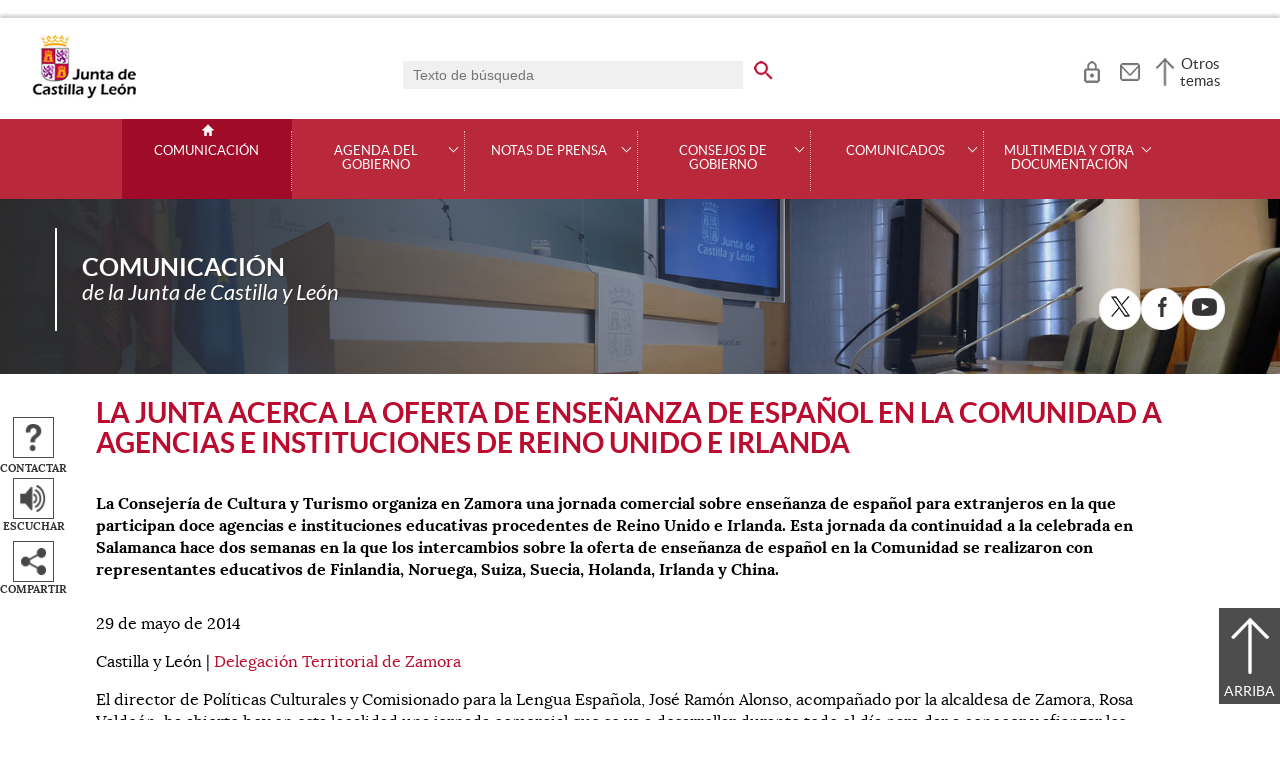

--- FILE ---
content_type: text/html;charset=UTF-8
request_url: http://comunicacion.jcyl.es/web/jcyl/Comunicacion/es/Plantilla100Detalle/1281372051501/_/1284326878920/Comunicacion
body_size: 43529
content:

<!-- this page could be blank -->
<!DOCTYPE html>
<html lang="es">
<head>
<meta charset="utf-8"/>
<meta http-equiv="X-UA-Compatible" content="IE=edge"/>
<meta name="viewport" content="width=device-width, initial-scale=1"/>
<meta name="facebook-domain-verification" content="jubijk2pu4ifw499go9yqrg93wmz5y" />
<meta name="google-site-verification" content="rKrzKXpZN8lBPBJSmaC9xvKSYLBbETZ3Jawz9q6WhLY" />
<title>La Junta acerca la oferta de enseñanza de español en la Comunidad a agencias e instituciones de Reino Unido e Irlanda | Comunicación | Junta de Castilla y León</title>
<link rel="schema.dcterms" href="http://purl.org/dc/terms/" />
<meta name="dcterms.title" content='La Junta acerca la oferta de enseñanza de español en la Comunidad a agencias e instituciones de Reino Unido e Irlanda'/>
<meta name="portal" content='Comunicación'/>
<meta name="home" content='https://comunicacion.jcyl.es/web/jcyl/Comunicacion/es/Plantilla100/1281372051501/_/_/_'/>
<meta name="sitioWeb" content="Comunicacion" />
<meta name="author" content="Junta de Castilla y León" />
<meta name="idContenido" content="1284326878920" />
<meta name="keywords" content="" />
<meta name="dcterms.subject" content="" />
<!-- -->
<meta name="description" content="El director de Pol&iacute;ticas Culturales y Comisionado para la Lengua Espa&ntilde;ola, Jos&eacute; Ram&oacute;n Alonso, acompa&ntilde;ado por la..." />
<meta name="tipoContenido" content="NotaPrensa" />
<meta name="fechaOrdenacion" content="2014-05-29" />
<meta name="tipoInformacion" content='Nota de prensa' />
<meta property="twitter:card" content="summary" />
<meta name="dcterms.description" content="El director de Pol&iacute;ticas Culturales y Comisionado para la Lengua Espa&ntilde;ola, Jos&eacute; Ram&oacute;n Alonso, acompa&ntilde;ado por la..." />
<meta name="og:description" content="El director de Pol&iacute;ticas Culturales y Comisionado para la Lengua Espa&ntilde;ola, Jos&eacute; Ram&oacute;n Alonso, acompa&ntilde;ado por la..." />
<meta name="fechaActivacion" content="2014-05-29" />
<meta name="fechaCaducidad" content="" />
<meta name="workflow" content="39_1281372147954" />
<meta property="og:type" content="website" />
<meta name="nombreOrganismo" content="La Junta acerca la oferta de enseñanza de español en la Comunidad a agencias e instituciones de Reino Unido e Irlanda" />
<meta name="DC.Source" content="La Junta acerca la oferta de enseñanza de español en la Comunidad a agencias e instituciones de Reino Unido e Irlanda" />
<meta name="DC.Date.created" content="2014-05-29" />
<meta property="og:url" content='https://comunicacion.jcyl.es/web/jcyl/Comunicacion/es/Plantilla100Detalle/1281372051501/Portal_SalaPrensa:Comunicacion/1284326878920/Comunicacion'/>
<meta name="dcterms.identifier" content='https://comunicacion.jcyl.es/web/jcyl/Comunicacion/es/Plantilla100Detalle/1281372051501/Portal_SalaPrensa:Comunicacion/1284326878920/Comunicacion'/>
<meta name="dcterms.language" content='es' />
<meta name="dcterms.coverage" content='Castilla y León' />
<meta name="dcterms.publisher" content='Junta de Castilla y León' />
<meta name="dcterms.rights" content='https://www.jcyl.es/web/jcyl/Portada/es/Plantilla100Detalle/1246890364336/_/1246989714819/Texto' />
<meta name="dcterms.type" content='text' />
<meta name="dcterms.format" content='text/html' />
<meta name="dcterms.creator" content='Junta de Castilla y León' />
<meta name="twitter:domain" content="https://comunicacion.jcyl.es" />
<meta name="twitter:site" content="@jcyl" />
<meta name="twitter:title" content='La Junta acerca la oferta de enseñanza de español en la Comunidad a agencias e instituciones de Reino Unido e Irlanda' />
<link rel="stylesheet" type="text/css" href="/futuretense_cs/JCYL_17/css/normalize.css" />
<link rel="stylesheet" type="text/css" href="/futuretense_cs/JCYL_17/css/fonts.css" />
<link rel="stylesheet" type="text/css" href="/futuretense_cs/JCYL_17/css/general.css" />
<link rel="stylesheet" type="text/css" href="/futuretense_cs/JCYL_17/css/menu-portal.css" />
<link rel="stylesheet" type="text/css" href="/futuretense_cs/JCYL_17/css/componentes.css" />
<link rel="stylesheet" type="text/css" href="/futuretense_cs/JCYL_09/css/lytebox/lytebox.css" />
<link href="/futuretense_cs/JCYL_17/css/jquery-ui.min.css" rel="stylesheet"/>
<link href="/futuretense_cs/JCYL_17/css/owl.carousel.css" rel="stylesheet"/>
<link href="/futuretense_cs/JCYL_17/css/owl.theme.slider-home.css" rel="stylesheet"/>
<link href="/futuretense_cs/JCYL_17/css/colorbox-galeria.css" rel="stylesheet"/>
<!-- <link href="/futuretense_cs/JCYL_17/css/colorbox-organigrama.css" rel="stylesheet"/> -->
<link href="/futuretense_cs/JCYL_17/css/owl.theme.carrusel-enlaces.css" rel="stylesheet"/>
<link href="/futuretense_cs/JCYL_17/css/microtip.css" rel="stylesheet"/>
<script src="/futuretense_cs/JCYL_17/js/jquery-3.4.1.min.js"></script>
<!-- Tracker all JCYL -->
<img referrerpolicy="no-referrer-when-downgrade" src="https://analiticaweb.jcyl.es/matomo.php?idsite=87&amp;rec=1" style="border:0" alt="" />
<!-- End Tracker -->
<!-- Matomo -->
<script type="text/javascript">
var _paq = window._paq = window._paq || [];
/* tracker methods like "setCustomDimension" should be called before "trackPageView" */
_paq.push(['trackPageView']);
_paq.push(['enableLinkTracking']);
(function() {
var u="https://analiticaweb.jcyl.es/";
_paq.push(['setTrackerUrl', u+'matomo.php']);
_paq.push(['setSiteId', '23']);
var d=document, g=d.createElement('script'), s=d.getElementsByTagName('script')[0];
g.type='text/javascript'; g.async=true; g.src=u+'matomo.js'; s.parentNode.insertBefore(g,s);
})();
</script>
<!-- End Matomo Code -->
</head>
<body>
<a href="#saltar-contenido" id="saltar-inicio" class="elemento-invisible focusable">Saltar al contenido principal.</a>	
<div id="ventana-menu-jcyl">
<div class="contenedor">
<button class="cerrar"><img src="/futuretense_cs/JCYL_17/img/cerrar-ac.png" alt=""><span class="elemento-invisible">Cerrar</span></button>
<div class="fila">
<div class="columna-s">
<div class="columna">
<h2>
Gobierno y Administración</h2>
<ul>
<li>
<a href="https://gobierno.jcyl.es" >Organización</a>
</li>
<li>
<a href="https://gobiernoabierto.jcyl.es/" >Gobierno Abierto</a>
</li>
<li>
<a href="https://comunicacion.jcyl.es/" >Comunicación</a>
</li>
<li>
<a href="https://hacienda.jcyl.es/" >Hacienda y Finanzas Públicas</a>
</li>
<li>
<a href="https://empleopublico.jcyl.es/" >Empleados Públicos</a>
</li>
<li>
<a href="https://www.jcyl.es/web/es/administracionpublica/administracion-publica.html" >Administración Pública</a>
</li>
<li>
<a href="https://accionexterior.jcyl.es/" >Acción exterior</a>
</li>
<li>
<a href="https://estadistica.jcyl.es/" >Estadística</a>
</li>
</ul>
</div>
<div class="columna">
<h2>
Ciudadanía</h2>
<ul>
<li>
<a href="https://medioambiente.jcyl.es" >Medio Ambiente</a>
</li>
<li>
<a href="https://vivienda.jcyl.es/" >Vivienda y Urbanismo</a>
</li>
<li>
<a href="https://www.educa.jcyl.es/educacyl/cm" >Educación</a>
</li>
<li>
<a href="https://www.saludcastillayleon.es/ciudadanos/es" >Salud</a>
</li>
<li>
<a href="https://carreterasytransportes.jcyl.es/" >Carreteras y Transportes</a>
</li>
<li>
<a href="https://serviciossociales.jcyl.es/" >Servicios Sociales</a>
</li>
<li>
<a href="https://juventud.jcyl.es/" >Juventud</a>
</li>
<li>
<a href="https://familia.jcyl.es/" >Familia y mujer</a>
</li>
<li>
<a href="https://inmigracion.jcyl.es" >Inmigración</a>
</li>
<li>
<a href="https://consumo.jcyl.es" >Consumo</a>
</li>
</ul>
</div>
<div class="columna">
<h2>
Empleo y Empresa</h2>
<ul>
<li>
<a href="https://empleo.jcyl.es/" >Empleo</a>
</li>
<li>
<a href="https://trabajoyprevencion.jcyl.es/" >Trabajo y prevención</a>
</li>
<li>
<a href="https://empresas.jcyl.es/" >Empresa</a>
</li>
<li>
<a href="https://agriculturaganaderia.jcyl.es/" >Agricultura y Ganadería</a>
</li>
<li>
<a href="https://economia.jcyl.es/" >Economía</a>
</li>
<li>
<a href="https://energia.jcyl.es/" >Energía y Minería</a>
</li>
<li>
<a href="https://cienciaytecnologia.jcyl.es/" >Ciencia y Tecnología</a>
</li>
<li>
<a href="https://dialogosocial.jcyl.es" >Diálogo Social</a>
</li>
</ul>
</div>
</div> <!-- columna-s o redes -->
<div class="columna-s">
<div class="columna">
<h2>
Turismo y Cultura</h2>
<ul>
<li>
<a href="https://conocecastillayleon.jcyl.es/" >Conoce Castilla y León</a>
</li>
<li>
<a href="https://patrimoniocultural.jcyl.es/" >Patrimonio Cultural</a>
</li>
<li>
<a href="https://cultura.jcyl.es" >Cultura</a>
</li>
<li>
<a href="https://deporte.jcyl.es/" >Deporte</a>
</li>
<li>
<a href="http://www.turismocastillayleon.com/es" >Turismo</a>
</li>
</ul>
</div>
<div class="columna">
<h2>
Trámites electrónicos</h2>
<ul>
<li>
<a href="https://www.tramitacastillayleon.jcyl.es/" >Sede electrónica</a>
</li>
<li>
<a href="https://contratacion.jcyl.es/" >Contratación administrativa</a>
</li>
<li>
<a href="http://bocyl.jcyl.es/" >Boletín Oficial</a>
</li>
<li>
<a href="https://www.jcyl.es/web/jcyl/Portada/es/Plantilla100Portada/1281372880928/_/_/_" >Suscripciones a noticias y boletines</a>
</li>
<li>
<a href="https://www.jcyl.es/web/es/administracionpublica/atencion-ciudadano/servicio-atencion-ciudadano.html" >Atención al Ciudadano - 012</a>
</li>
<li>
<a href="https://tributos.jcyl.es/web/es/oficina-virtual-impuestos-autonomicos.html" >Oficina Virtual de Impuestos Autonómicos</a>
</li>
</ul>
</div>
</div> <!-- columna-s o redes -->
</div> <!-- fila -->
</div> <!-- contenedor -->
</div>
<div id="contenedor">
<div class="contenedor">
<div class="escudo">
<p><a href="https://www.jcyl.es" aria-label="Escudo de la Junta de Castilla y León; Página de inicio"><img src="/futuretense_cs/JCYL_17/img/jcyl.jpg" alt="Escudo de la Junta de Castilla y León; Página de inicio"/></a></p>
</div>
<div class="cabecera">
<div class="buscador">
<form role="search" action="https://comunicacion.jcyl.es/web/jcyl/Comunicacion/es/PlantillaPaginaBuscadorGeneral/1281372051501/_/_/_" method="get" onsubmit="return compruebaTexto(this)">
<label for="q1" class="elemento-invisible">Buscador genérico. Texto de búsqueda</label>
<input type="text" name="q1" id="q1" placeholder='Texto de búsqueda' value='' onfocus="cambiarValor(this);"/>
<input type="image" alt='buscar' src="/futuretense_cs/JCYL_17/img/buscador-r.png" aria-label='buscar en todo el sitio web' />
<input type="hidden" name="client" value="general" />
<input type="hidden" name="gsite" value="portal-sala-prensa" />
</form>
</div>
<ul>	
<li><a href="https://comunicacion.jcyl.es/web/jcyl/Comunicacion/es/PlantillaAccesoTuJCyL/1281372051501/_/_/_" aria-label="Acceso usuarios registrados" role="tooltip" data-microtip-position="bottom">
<img src="/futuretense_cs/JCYL_17/img/zona-privada-r.png" alt="Acceso usuarios registrados"/></a></li>
<li><a href="https://www.jcyl.es/web/jcyl/AdministracionPublica/es/Plantilla66y33/1248366938730/_/_/_" aria-label="Contacto" role="tooltip" data-microtip-position="bottom"><img src="/futuretense_cs/JCYL_17/img/contacto-r.png" alt="Contacto"/></a></li>
</ul>
<!-- -->
<p id="menu-jcyl"><a href="" aria-haspopup="true" aria-expanded="false" >Otros temas</a></p>
</div>
</div>
<!-- Menu -->
<!-- this page could be blank -->
<div id="main-menu">
<div id="progress-bar"></div>
<div class="contenedor">
<h2 class="elemento-invisible">Men&uacute; principal</h2>
<button class="hamburger hamburger--spin" type="button" aria-label="Men&uacute;" aria-controls="sidr" aria-haspopup="true" aria-expanded="false">
<span class="hamburger-box">
<span class="hamburger-inner"></span>
</span>
<span class="hamburger-text">Men&uacute;</span>
</button>
<div id="sidr">
<div class="escudo">
<p><a href="https://www.jcyl.es/" title="Escudo de la Junta de Castilla y León; Página de inicio" ><img src="/futuretense_cs/JCYL_17/img/junta-de-castilla-y-leon.png" alt="Escudo de la Junta de Castilla y León; Página de inicio" /></a></p>
</div>
<div class="buscador">
<form role="search" action="https://comunicacion.jcyl.es/web/jcyl/Comunicacion/es/PlantillaPaginaBuscadorGeneral/1281372051501/_/_/_" method="get" onsubmit="return compruebaTexto(this)">
<label for="q2" class="elemento-invisible">Buscador genérico. Texto de búsqueda</label>
<input type="text" name="q1" id="q2" placeholder='Texto de búsqueda' value='' onfocus="cambiarValor(this);"/>
<input type="image" alt='buscar' src="/futuretense_cs/JCYL_17/img/buscador-r.png" aria-label='buscar en todo el sitio web' />
<input type="hidden" name="client" value="general" />
<input type="hidden" name="gsite" value="portal-sala-prensa" />
</form>
</div>
<div class="banda">
<button class="hamburger hamburger--spin" type="button" aria-label="Men&uacute;" aria-controls="sidr" aria-haspopup="true" aria-expanded="false">
<span class="hamburger-box">
<span class="hamburger-inner"></span>
</span>
<span class="hamburger-text">Cerrar</span>
</button>
</div>	
<ul class="menu">
<li class="home"><a href="https://comunicacion.jcyl.es/web/es/comunicacion-junta-castilla-leon.html">Comunicación</a></li>
<li
> 
<span>Agenda del Gobierno</span>
<a href="#" class="menu-focus" aria-expanded="false" aria-haspopup="true"><img src="/futuretense_cs/JCYL_17/img/sidr-mernu-cerrado.png" alt="Agenda del Gobierno"/></a>
<div class="submenu">
<ul>
<li 
>
<a href='https://comunicacion.jcyl.es/web/es/agenda-gobierno/agenda.html'>Agenda</a>
</li>
<li 
>
<a href='https://comunicacion.jcyl.es/web/es/agenda-gobierno/buscador-fecha.html'>Buscador por fecha</a>
</li>
<li 
>
<a href='https://comunicacion.jcyl.es/web/es/agenda-gobierno/presidente.html'>Presidente</a>
</li>
<li 
>
<a href='https://comunicacion.jcyl.es/web/es/agenda-gobierno/vicepresidente.html'>Vicepresidenta</a>
</li>
<li 
>
<a href='https://comunicacion.jcyl.es/web/es/agenda-gobierno/consejeria-presidencia.html'>Consejería de la Presidencia</a>
</li>
<li 
>
<a href='https://comunicacion.jcyl.es/web/es/agenda-gobierno/consejeria-economia-hacienda.html'>Consejería de Economía y Hacienda</a>
</li>
<li 
>
<a href='https://comunicacion.jcyl.es/web/es/agenda-gobierno/consejeria-empleo-industria.html'>Consejería de Industria, Comercio y Empleo</a>
</li>
<li 
>
<a href='https://comunicacion.jcyl.es/web/es/agenda-gobierno/consejeria-fomento-medio-ambiente.html'>Consejería de Medio Ambiente, Vivienda y Ordenación del Territorio</a>
</li>
<li 
>
<a href='https://comunicacion.jcyl.es/web/es/agenda-gobierno/consejeria-movilidad-transformacion-digital.html'>Consejería de Movilidad y Transformación Digital</a>
</li>
<li 
>
<a href='https://comunicacion.jcyl.es/web/es/agenda-gobierno/consejeria-agricultura-ganaderia-desarrollo-rural.html'>Consejería de Agricultura, Ganadería y Desarrollo Rural</a>
</li>
<li 
>
<a href='https://comunicacion.jcyl.es/web/es/agenda-gobierno/consejeria-sanidad.html'>Consejería de Sanidad</a>
</li>
<li 
>
<a href='https://comunicacion.jcyl.es/web/es/agenda-gobierno/consejeria-familia-igualdad-oportunidades.html'>Consejería de Familia e Igualdad de Oportunidades</a>
</li>
<li 
>
<a href='https://comunicacion.jcyl.es/web/es/agenda-gobierno/consejeria-educacion.html'>Consejería de Educación</a>
</li>
<li 
>
<a href='https://comunicacion.jcyl.es/web/es/agenda-gobierno/consejeria-cultura-turismo.html'>Consejería de Cultura, Turismo y Deporte</a>
</li>
<li 
>
<a href='https://comunicacion.jcyl.es/web/es/agenda-gobierno/delegaciones-territoriales.html'>Delegaciones Territoriales</a>
</li>
</ul>
</div>
</li>
<li
> 
<span>Notas de Prensa</span>
<a href="#" class="menu-focus" aria-expanded="false" aria-haspopup="true"><img src="/futuretense_cs/JCYL_17/img/sidr-mernu-cerrado.png" alt="Notas de Prensa"/></a>
<div class="submenu">
<ul>
<li 
>
<a href='https://comunicacion.jcyl.es/web/es/notas-prensa/ultimas-notas-prensa.html'>Últimas notas de prensa</a>
</li>
<li 
>
<a href='https://comunicacion.jcyl.es/web/es/notas-prensa/buscador-notas-prensa.html'>Buscador de notas de prensa</a>
</li>
<li 
>
<a href='https://comunicacion.jcyl.es/web/es/notas-prensa/presidente.html'>Presidente</a>
</li>
<li 
>
<a href='https://comunicacion.jcyl.es/web/es/notas-prensa/vicepresidente.html'>Vicepresidenta</a>
</li>
<li 
>
<a href='https://comunicacion.jcyl.es/web/es/notas-prensa/consejeria-presidencia.html'>Consejería de la Presidencia</a>
</li>
<li 
>
<a href='https://comunicacion.jcyl.es/web/es/notas-prensa/consejeria-economia-hacienda.html'>Consejería de Economía y Hacienda</a>
</li>
<li 
>
<a href='https://comunicacion.jcyl.es/web/es/notas-prensa/consejeria-empleo-industria.html'>Consejería de Industria, Comercio y Empleo</a>
</li>
<li 
>
<a href='https://comunicacion.jcyl.es/web/es/notas-prensa/consejeria-fomento-medio-ambiente.html'>Consejería de Medio Ambiente, Vivienda y Ordenación del Territorio</a>
</li>
<li 
>
<a href='https://comunicacion.jcyl.es/web/es/notas-prensa/consejeria-transparencia-ordenacion-territorio-accion-exterior.html'>Consejería de Movilidad y Transformación Digital</a>
</li>
<li 
>
<a href='https://comunicacion.jcyl.es/web/es/notas-prensa/consejeria-agricultura-ganaderia-desarrollo-rural.html'>Consejería de Agricultura, Ganadería y Desarrollo Rural</a>
</li>
<li 
>
<a href='https://comunicacion.jcyl.es/web/es/notas-prensa/consejeria-sanidad.html'>Consejería de Sanidad</a>
</li>
<li 
>
<a href='https://comunicacion.jcyl.es/web/es/notas-prensa/consejeria-familia-igualdad-oportunidades.html'>Consejería de Familia e Igualdad de Oportunidades</a>
</li>
<li 
>
<a href='https://comunicacion.jcyl.es/web/es/notas-prensa/consejeria-educacion.html'>Consejería de Educación</a>
</li>
<li 
>
<a href='https://comunicacion.jcyl.es/web/es/notas-prensa/consejeria-cultura-turismo.html'>Consejería de Cultura, Turismo y Deporte</a>
</li>
<li 
>
<a href='https://comunicacion.jcyl.es/web/es/notas-prensa/delegaciones-territoriales.html'>Delegaciones Territoriales</a>
</li>
</ul>
</div>
</li>
<li
> 
<span>Consejos de Gobierno</span>
<a href="#" class="menu-focus" aria-expanded="false" aria-haspopup="true"><img src="/futuretense_cs/JCYL_17/img/sidr-mernu-cerrado.png" alt="Consejos de Gobierno"/></a>
<div class="submenu">
<ul>
<li 
>
<a href='https://comunicacion.jcyl.es/web/es/consejos-gobierno/ultimos-consejos-gobierno.html'>Últimos Consejos de Gobierno</a>
</li>
<li 
>
<a href='https://comunicacion.jcyl.es/web/es/consejos-gobierno/buscador-consejos-gobierno.html'>Buscador de Consejos de Gobierno</a>
</li>
</ul>
</div>
</li>
<li
> 
<span>Comunicados</span>
<a href="#" class="menu-focus" aria-expanded="false" aria-haspopup="true"><img src="/futuretense_cs/JCYL_17/img/sidr-mernu-cerrado.png" alt="Comunicados"/></a>
<div class="submenu">
<ul>
<li 
>
<a href='https://comunicacion.jcyl.es/web/es/comunicados/ultimos-comunicados.html'>Últimos comunicados</a>
</li>
<li 
>
<a href='https://comunicacion.jcyl.es/web/es/comunicados/buscador-comunicados.html'>Buscador de comunicados</a>
</li>
<li 
>
<a href='https://comunicacion.jcyl.es/web/es/comunicados/presidente.html'>Presidente</a>
</li>
<li 
>
<a href='https://comunicacion.jcyl.es/web/es/comunicados/vicepresidente.html'>Vicepresidenta</a>
</li>
<li 
>
<a href='https://comunicacion.jcyl.es/web/es/comunicados/consejeria-presidencia.html'>Consejería de la Presidencia</a>
</li>
<li 
>
<a href='https://comunicacion.jcyl.es/web/es/comunicados/consejeria-economia-hacienda.html'>Consejería de Economía y Hacienda</a>
</li>
<li 
>
<a href='https://comunicacion.jcyl.es/web/es/comunicados/consejeria-empleo-industria.html'>Consejería de Industria, Comercio y Empleo</a>
</li>
<li 
>
<a href='https://comunicacion.jcyl.es/web/es/comunicados/consejeria-fomento-medio-ambiente.html'>Consejería de Medio Ambiente, Vivienda y Ordenación del Territorio</a>
</li>
<li 
>
<a href='https://comunicacion.jcyl.es/web/es/comunicados/consejeria-transparencia-ordenacion-territorio-accion-exterior.html'>Consejería de Movilidad y Transformación Digital</a>
</li>
<li 
>
<a href='https://comunicacion.jcyl.es/web/es/comunicados/consejeria-agricultura-ganaderia-desarrollo-rural.html'>Consejería de Agricultura, Ganadería y Desarrollo Rural</a>
</li>
<li 
>
<a href='https://comunicacion.jcyl.es/web/es/comunicados/consejeria-sanidad.html'>Consejería de Sanidad</a>
</li>
<li 
>
<a href='https://comunicacion.jcyl.es/web/es/comunicados/consejeria-familia-igualdad-oportunidades.html'>Consejería de Familia e Igualdad de Oportunidades</a>
</li>
<li 
>
<a href='https://comunicacion.jcyl.es/web/es/comunicados/consejeria-educacion.html'>Consejería de Educación</a>
</li>
<li 
>
<a href='https://comunicacion.jcyl.es/web/es/comunicados/consejeria-cultura-turismo.html'>Consejería de Cultura, Turismo y Deporte</a>
</li>
<li 
>
<a href='https://comunicacion.jcyl.es/web/es/comunicados/delegaciones-territoriales.html'>Delegaciones Territoriales</a>
</li>
</ul>
</div>
</li>
<li
> 
<span>Multimedia y otra documentación</span>
<a href="#" class="menu-focus" aria-expanded="false" aria-haspopup="true"><img src="/futuretense_cs/JCYL_17/img/sidr-mernu-cerrado.png" alt="Multimedia y otra documentación"/></a>
<div class="submenu">
<ul>
<li 
>
<a href='https://comunicacion.jcyl.es/web/es/multimedia.html'>Multimedia</a>
</li>
<li 
>
<a href='https://comunicacion.jcyl.es/web/es/otra-documentacion/listado-completo.html'>Listado completo</a>
</li>
<li 
>
<a href='https://comunicacion.jcyl.es/web/es/otra-documentacion/presidente.html'>Presidente</a>
</li>
<li 
>
<a href='https://comunicacion.jcyl.es/web/es/otra-documentacion/vicepresidente.html'>Vicepresidenta</a>
</li>
<li 
>
<a href='https://comunicacion.jcyl.es/web/es/otra-documentacion/consejeria-presidencia.html'>Consejería de la Presidencia</a>
</li>
<li 
>
<a href='https://comunicacion.jcyl.es/web/es/otra-documentacion/consejeria-economia-hacienda.html'>Consejería de Economía y Hacienda</a>
</li>
<li 
>
<a href='https://comunicacion.jcyl.es/web/es/otra-documentacion/consejeria-empleo-industria.html'>Consejería de Industria, Comercio y Empleo</a>
</li>
<li 
>
<a href='https://comunicacion.jcyl.es/web/es/otra-documentacion/consejeria-fomento-medio-ambiente.html'>Consejería de Medio Ambiente, Vivienda y Ordenación del Territorio</a>
</li>
<li 
>
<a href='https://comunicacion.jcyl.es/web/es/otra-documentacion/consejeria-transparencia-ordenacion-territorio-accion-exterior.html'>Consejería de Movilidad y Transformación Digital</a>
</li>
<li 
>
<a href='https://comunicacion.jcyl.es/web/es/otra-documentacion/consejeria-agricultura-ganaderia-desarrollo-rural.html'>Consejería de Agricultura, Ganadería y Desarrollo Rural</a>
</li>
<li 
>
<a href='https://comunicacion.jcyl.es/web/es/otra-documentacion/consejeria-sanidad.html'>Consejería de Sanidad</a>
</li>
<li 
>
<a href='https://comunicacion.jcyl.es/web/es/otra-documentacion/consejeria-familia-igualdad-oportunidades.html'>Consejería de Familia e Igualdad de Oportunidades</a>
</li>
<li 
>
<a href='https://comunicacion.jcyl.es/web/es/otra-documentacion/consejeria-educacion.html'>Consejería de Educación</a>
</li>
<li 
>
<a href='https://comunicacion.jcyl.es/web/es/otra-documentacion/consejeria-cultura-turismo.html'>Consejería de Cultura, Turismo y Deporte</a>
</li>
</ul>
</div>
</li>
</ul>
</div> <!-- sidr -->
<p>Comunicación <span>de la Junta de Castilla y León</span></p>
</div> <!-- contenedor -->
</div> <!-- main-menu -->
<!-- banner -->
<div id="encabezado">
<picture>
<source media="(min-width:61.25em)" srcset="/futuretense_cs/JCYL_17/img/Prensa_Banner150_Home.jpg"/>
<source media="(min-width:22.5em)" srcset="/futuretense_cs/JCYL_17/img/Prensa_Banner98_Home.jpg"/>
<img src="/futuretense_cs/JCYL_17/img/Prensa_Banner150_Home.jpg" alt=""/>
</picture>
<div class="contenedor">
<p>Comunicación <span>de la Junta de Castilla y León</span></p>
<div class="redes-sociales">
<h2 class="elemento-invisible">Redes Sociales</h2>
<ul>
<li>
<a href="http://www.twitter.com/jcyl" title="X. Abre una nueva ventana" target="_blank">
<img src=" /futuretense_cs/JCYL_17/img/enc-twitter-r.png" alt="X. Abre una nueva ventana"/>
</a>
<span aria-hidden="true">X</span>
</li>
<li>
<a href="http://www.facebook.com/juntadecastillayleon" title="Facebook. Abre una nueva ventana" target="_blank">
<img src=" /futuretense_cs/JCYL_17/img/enc-facebook-r.png" alt="Facebook. Abre una nueva ventana"/>
</a>
<span aria-hidden="true">Facebook</span>
</li>
<li>
<a href="http://www.youtube.com/user/jcyl" title="Youtube. Abre una nueva ventana" target="_blank">
<img src="/futuretense_cs/JCYL_17/img/enc-youtube-r.png" alt="Youtube. Abre una nueva ventana"/>
</a>
<span aria-hidden="true">Youtube</span>
</li>
</ul>
</div>
</div>
</div>
<script type="application/ld+json">
{
"@context": "https://schema.org",
"@type": "Organization",
"name": "Comunicación",
"url": "https://comunicacion.jcyl.es/web/es/comunicacion-junta-castilla-leon.html",
"logo": "https://www.jcyl.es/futuretense_cs/JCYL_17/img/junta-de-castilla-y-leon.png",
"sameAs": ["http://www.twitter.com/jcyl","http://www.facebook.com/juntadecastillayleon","http://www.youtube.com/user/jcyl"]
}
</script>
<!-- rastronavegacion -->
<!-- Intentionally Left Empty --> 
<!-- contenidocentral -->
<a href="#saltar-inicio" id="saltar-contenido" class="elemento-invisible">Contenido principal. Saltar al inicio.</a>
<div id="contenidos">
<div class="contenedor">
<div class="componente-texto">
<!-- Comentario para no dejar el SE vacio -->
<h1>La Junta acerca la oferta de enseñanza de español en la Comunidad a agencias e instituciones de Reino Unido e Irlanda</h1>
<ul class="acciones rs_skip" id="microinteracciones">
<li><button data-href='https://comunicacion.jcyl.es/web/jcyl/Comunicacion/es/17PlantillaFormularioContacta/1281372051501/_/1284326878920/Comunicacion' class="cboxElementIframe" target="_blank" title="Contactar;Abre una ventana o marco nuevo" ><img src="/futuretense_cs/JCYL_17/img/contactar-2.png" alt="Abre una ventana o marco nuevo"/><span>Contactar</span></button></li>
<li>
<script type="text/javascript">
<!--
window.rsConf = {general: {usePost: true}};
//-->
</script>
<script src="//f1-eu.readspeaker.com/script/4882/ReadSpeaker.js?pids=embhl,dr&amp;skin=ReadSpeakerCompactSkin"></script>
<script>
<!--
window.rsDocReaderConf = {lang: 'es_es', img_href: '/futuretense_cs/JCYL_17/img/icon_16px.gif', img_alt: 'Escuchar este documento utilizando ReadSpeaker docReader'};
//-->
</script>
<div id="readspeaker_button1" class="rs_skip rs_preserve">
<a accesskey="L" rel="nofollow" href="//app-eu.readspeaker.com/cgi-bin/rsent?customerid=4882&amp;lang=es_es&amp;readid=contenidos&amp;url=http%3A%2F%2Fwww.comunicacion.jcyl.es%2Fweb%2Fjcyl%2FComunicacion%2Fes%2FPlantillaSimpleDetalle%2F1281372051501%2F_%2F1284326878920%2FComunicacion" onclick="_paq.push(['trackEvent','Detalle', 'EscucharContenido', 'GobiernoAbierto', ]); readpage(this.href, 'xp1'); return false;" title='Escuchar'>
<img src="/futuretense_cs/JCYL_17/img/escuchar.png" alt="" title=""><span>Escuchar</span>
</a>
<div id='xp1' class="rs_preserve rs_skip"></div>
</div>
</li>
<li class="compartir">
<a href="#" title="Compartir"><img src="/futuretense_cs/JCYL_17/img/compartir.png" alt="" ><span>Compartir</span></a>
<ul class="elemento-invisible">
<li>
<a href='http://www.facebook.com/share.php?u=https%3A%2F%2Fcomunicacion.jcyl.es%2Fweb%2Fjcyl%2FComunicacion%2Fes%2FPlantilla100Detalle%2F1281372051501%2F_%2F1284326878920%2FComunicacion&amp;t=La+Junta+acerca+la+oferta+de+ense%C3%B1anza+de+espa%C3%B1ol+en+la+Comunidad+a+agencias+e+instituciones+de+Reino+Unido+e+Irlanda' rel="nofollow" title='Compartir en Facebook; Abre una ventana o marco nuevo' target="_blank" >
<img src='/futuretense_cs/JCYL_17/img/compartir-facebook.png' width="16" height="16" alt="Compartir en Facebook; Abre una ventana o marco nuevo"/>
</a>
</li>
<li>
<a href='https://twitter.com/share?url=https%3A%2F%2Fcomunicacion.jcyl.es%2Fweb%2Fjcyl%2FComunicacion%2Fes%2FPlantilla100Detalle%2F1281372051501%2F_%2F1284326878920%2FComunicacion&amp;text=La+Junta+acerca+la+oferta+de+ense%C3%B1anza+de+espa%C3%B1ol+en+la+Comunidad+a+agencias+e+instituciones+de+Reino+Unido+e+Irlanda' rel="nofollow" title='Compartir en X; Abre una ventana o marco nuevo' target="_blank" >
<img src='/futuretense_cs/JCYL_17/img/compartir-twitter.png' width="16" height="16" alt="Compartir en X; Abre una ventana o marco nuevo"/>
</a>
</li>
<li><a href="https://comunicacion.jcyl.es/web/jcyl/Comunicacion/es/17PlantillaFormEnviarContenido/1281372051501/_/1284326878920/Comunicacion" target="_blank" title="Enviar contenido;Abre una ventana o marco nuevo" >
<img src="/futuretense_cs/JCYL_17/img/enviar-blanco-20.png" alt="Abre una ventana o marco nuevo"/>
</a></li>
</ul>
</li>
</ul>
<span id="tipo-microinteraccion"></span>
<div class="contenido" ><div class="entradilla negrita"><p>La Consejería de Cultura y Turismo organiza en Zamora una jornada comercial sobre enseñanza de español para extranjeros en la que participan doce agencias e instituciones educativas procedentes de Reino Unido e Irlanda. Esta jornada da continuidad a la celebrada en Salamanca hace dos semanas en la que los intercambios sobre la oferta de enseñanza de español en la Comunidad se realizaron con representantes educativos de Finlandia, Noruega, Suiza, Suecia, Holanda, Irlanda y China.</p>
</div>
<p>29 de mayo de 2014</p>
<p>Castilla y León | 
<a href='https://comunicacion.jcyl.es/web/jcyl/Comunicacion/es/PlantillaSimpleDetalle/1281372051501/Portal_SalaPrensa:Comunicacion/1142233575300/DirectorioPadre?plantillaObligatoria=PlantillaContenidoDirectorio' title='Delegación Territorial de Zamora; Abre una ventana o marco nuevo' target="_blank" class="cboxElementIframe" >Delegación Territorial de Zamora</a></p>
<p>El director de Pol&iacute;ticas Culturales y Comisionado para la Lengua Espa&ntilde;ola, Jos&eacute; Ram&oacute;n Alonso, acompa&ntilde;ado por la alcaldesa de Zamora, Rosa Valde&oacute;n, ha abierto hoy en esta localidad una jornada comercial que se va a desarrollar durante todo el d&iacute;a para dar a conocer y afianzar los servicios y recursos con los que cuenta Castilla y Le&oacute;n en cuanto a la oferta de espa&ntilde;ol para extranjeros</p>
<p>Esta acci&oacute;n comercial, que se realiza en colaboraci&oacute;n con el Ayuntamiento de Zamora, est&aacute; enmarcada dentro de una estancia de familiarizaci&oacute;n y conocimiento entre los sectores del espa&ntilde;ol de Castilla y Le&oacute;n y representantes de agencias e instituciones educativas de Reino Unido e Irlanda que se est&aacute; llevando a cabo hasta el 30 de mayo.</p>
<p>La internacionalizaci&oacute;n de la oferta de la ense&ntilde;anza del espa&ntilde;ol es uno de los ejes del II Plan del Espa&ntilde;ol y, por ello, la Consejer&iacute;a de Cultura y Turismo apoya estas acciones, ya que en los cinco primeros meses de este a&ntilde;o, han visitado las escuelas de espa&ntilde;ol, universidades y ciudades de Castilla y Le&oacute;n 35 representantes de agencias e instituciones educativas de trece pa&iacute;ses.</p>
<p>Las estancias de familiarizaci&oacute;n y las jornadas comerciales son la respuesta al compromiso establecido con los miembros del Sistema Consorcial del Espa&ntilde;ol, en el cual se sit&uacute;a este nuevo encuentro de los sectores del espa&ntilde;ol de Castilla y Le&oacute;n con representantes de agencias e instituciones educativas de Reino Unido e Irlanda.</p>
<p>Esta acci&oacute;n, adem&aacute;s, se enmarca dentro de las l&iacute;neas de colaboraci&oacute;n que la Consejer&iacute;a de Cultura y Turismo desarrolla con otras instituciones, en este caso en colaboraci&oacute;n con la Consejer&iacute;a de Educaci&oacute;n de la Embajada de Espa&ntilde;a en Reino Unido y con la Oficina Espa&ntilde;ola de Turismo de Irlanda, que han realizado la selecci&oacute;n de los participantes. Hay que destacar la fruct&iacute;fera colaboraci&oacute;n con la Embajada de Espa&ntilde;a en Reino Unido para el sector del espa&ntilde;ol, que ha permitido desarrollar seis acciones de promoci&oacute;n en 2013 en Reino Unido e Irlanda, previstas tambi&eacute;n para este a&ntilde;o. Estas acciones continuadas en Reino Unido tienen su reflejo en un aumento del 55,9 % de los estudiantes brit&aacute;nicos de espa&ntilde;ol que llegan a Castilla y Le&oacute;n desde 2010.</p>
<p>En esta jornada comercial y estancia de familiarizaci&oacute;n participan doce representantes de instituciones educativas procedentes Reino Unido e Irlanda que est&aacute;n conociendo la oferta idiom&aacute;tica de la Comunidad, cuatro de ellos son agentes educativos, uno es representante de una universidad escocesa y siete son representantes de centros de ense&ntilde;anza secundaria y primaria.</p>
<p><strong>Agenda de trabajo y jornada comercial</strong></p>
<p>En la agenda de trabajo de esta semana los participantes en esta acci&oacute;n comercial est&aacute;n visitando las ciudades de Burgos, Palencia, Valladolid, Salamanca, Zamora y Segovia. Adem&aacute;s de conocer la actividad y las instalaciones de todas las escuelas y universidades inscritas en las jornadas comerciales, realizar&aacute;n tambi&eacute;n una visita a los recursos tur&iacute;sticos de cada una de ellas, que son un atractivo relevante para nuestros estudiantes extranjeros de espa&ntilde;ol.</p>
<p>La jornada comercial, actividad esencial para generar intercambios comerciales, se llevar&aacute; a cabo hoy jueves 29 de mayo, en la Biblioteca P&uacute;blica de Zamora y en ella participar&aacute;n 17 entidades que forman parte del Sistema Consorcial del Espa&ntilde;ol. Durante esta jornada, tendr&aacute;n lugar 204 encuentros comerciales directos entre los representantes de agencias e instituciones educativas y las escuelas, universidades y ayuntamientos participantes de Castilla y Le&oacute;n.</p>
<p>El &eacute;xito de estas jornadas viene avalado por el inter&eacute;s de los centros y la alta participaci&oacute;n registrada en cada una de las citas, por lo que la Consejer&iacute;a de Cultura y Turismo seguir&aacute; apostando en el futuro por este tipo de acciones comerciales en las que se facilita a los empresarios contactos que de otra forma ser&iacute;a muy dif&iacute;cil realizar.<br />
&nbsp;</p>	
</div>
<!-- Galeria de imagenes -->
<script>
var GLOBAL_N_ITEMS = 15;
</script>
<script type="application/ld+json">
{
"@context": "https://schema.org",
"@type": "NewsArticle",
"image": "https://www.jcyl.es/futuretense_cs/JCYL_17/img/jcyl.jpg",
"mainEntityOfPage": {
"@type": "WebPage",
"@id": "https://www.jcyl.es"
},
"headline": "La Junta acerca la oferta de enseñanza de español en la Comunidad a agencias e instituciones de Reino Unido e ",
"datePublished": "2014-05-29T00:00:00",
"dateModified": "2014-05-29T10:34:08",
"author": {
"@type": "Organization",
"name": "Delegación Territorial de Zamora",
"url": "https://comunicacion.jcyl.es/web/jcyl/Comunicacion/es/PlantillaSimpleDetalle/1281372051501/Portal_SalaPrensa:Comunicacion/1142233575300/DirectorioPadre?plantillaObligatoria=PlantillaContenidoDirectorio"
},
"publisher": {
"@type": "Organization",
"name": "Junta de Castilla y León",
"logo": {
"@type": "ImageObject",
"url": "https://www.jcyl.es/futuretense_cs/JCYL_17/img/jcyl-AMP.jpg"
}
},
"description": "La Consejería de Cultura y Turismo organiza en Zamora una jornada comercial sobre enseñanza de español para extranjeros en la que participan doce agencias e instituciones educativas procedentes de Reino Unido e Irlanda. Esta jornada da continuidad a la celebrada en Salamanca hace dos semanas en la que los intercambios sobre la oferta de enseñanza de español en la Comunidad se realizaron con representantes educativos de Finlandia, Noruega, Suiza, Suecia, Holanda, Irlanda y China."
}
</script>
</div>
</div>
</div>
<div id="mapa-web">
<div class="contenedor">
<div class="fila">
<h2 class="elemento-invisible">Mapa Web</h2>
<div role="list">
<div role="listitem" class="columna">
<p role="presentation">
<a href="https://comunicacion.jcyl.es/web/es/agenda-gobierno/agenda.html" >Agenda del Gobierno</a>
</p>
<p role="presentation">
<a href="https://comunicacion.jcyl.es/web/es/notas-prensa/ultimas-notas-prensa.html" >Notas de Prensa</a>
</p>
<p role="presentation">
<a href="https://comunicacion.jcyl.es/web/es/consejos-gobierno/ultimos-consejos-gobierno.html" >Consejos de Gobierno</a>
</p>
<p role="presentation">
<a href="https://comunicacion.jcyl.es/web/es/comunicados/ultimos-comunicados.html" >Comunicados</a>
</p>
<p role="presentation">
<a href="https://comunicacion.jcyl.es/web/es/otra-documentacion/listado-completo.html" >Otra documentación</a>
</p>
<p role="presentation">
<a href="https://comunicacion.jcyl.es/web/es/multimedia.html" >Multimedia</a>
</p>
</div>
<div role="listitem" class="columna">
<h3 role="presentation">Últimos contenidos</h3>
<ul>	
<li>
<a href="https://comunicacion.jcyl.es/web/es/ultimos-contenidos/presidente.html" >Presidente</a>
</li>
<li>
<a href="https://comunicacion.jcyl.es/web/es/ultimos-contenidos/vicepresidente.html" >Vicepresidenta</a>
</li>
<li>
<a href="https://comunicacion.jcyl.es/web/es/ultimos-contenidos/presidencia.html" >Presidencia</a>
</li>
<li>
<a href="https://comunicacion.jcyl.es/web/es/ultimos-contenidos/economia-hacienda.html" >Economía y Hacienda</a>
</li>
<li>
<a href="https://comunicacion.jcyl.es/web/es/ultimos-contenidos/empleo.html" >Industria, Comercio y Empleo</a>
</li>
<li>
<a href="https://comunicacion.jcyl.es/web/es/ultimos-contenidos/fomento-medio-ambiente.html" >Medio Ambiente, Vivienda y Ordenación del Territorio</a>
</li>
<li>
<a href="https://comunicacion.jcyl.es/web/es/ultimos-contenidos/transparencia-ordenacion-territorio-accion-exterior.html" >Movilidad y Transformación Digital</a>
</li>
<li>
<a href="https://comunicacion.jcyl.es/web/es/ultimos-contenidos/agricultura-ganaderia.html" >Agricultura, Ganadería y Desarrollo Rural</a>
</li>
<li>
<a href="https://comunicacion.jcyl.es/web/es/ultimos-contenidos/sanidad.html" >Sanidad</a>
</li>
<li>
<a href="https://comunicacion.jcyl.es/web/es/ultimos-contenidos/familia.html" >Familia e Igualdad de Oportunidades</a>
</li>
<li>
<a href="https://comunicacion.jcyl.es/web/es/ultimos-contenidos/educacion.html" >Educación</a>
</li>
<li>
<a href="https://comunicacion.jcyl.es/web/es/ultimos-contenidos/cultura-turismo.html" >Cultura, Turismo y Deporte</a>
</li>
</ul>	
</div>
<div role="listitem" class="columna">
<h3 role="presentation">Últimos contenidos por delegaciones territoriales</h3>
<ul>	
<li>
<a href="https://comunicacion.jcyl.es/web/es/ultimos-contenidos-delegaciones-territoriales/avila.html" >Ávila</a>
</li>
<li>
<a href="https://comunicacion.jcyl.es/web/es/ultimos-contenidos-delegaciones-territoriales/burgos.html" >Burgos</a>
</li>
<li>
<a href="https://comunicacion.jcyl.es/web/es/ultimos-contenidos-delegaciones-territoriales/leon.html" >León</a>
</li>
<li>
<a href="https://comunicacion.jcyl.es/web/es/ultimos-contenidos-delegaciones-territoriales/palencia.html" >Palencia</a>
</li>
<li>
<a href="https://comunicacion.jcyl.es/web/es/ultimos-contenidos-delegaciones-territoriales/salamanca.html" >Salamanca</a>
</li>
<li>
<a href="https://comunicacion.jcyl.es/web/es/ultimos-contenidos-delegaciones-territoriales/segovia.html" >Segovia</a>
</li>
<li>
<a href="https://comunicacion.jcyl.es/web/es/ultimos-contenidos-delegaciones-territoriales/soria.html" >Soria</a>
</li>
<li>
<a href="https://comunicacion.jcyl.es/web/es/ultimos-contenidos-delegaciones-territoriales/valladolid.html" >Valladolid</a>
</li>
<li>
<a href="https://comunicacion.jcyl.es/web/es/ultimos-contenidos-delegaciones-territoriales/zamora.html" >Zamora</a>
</li>
</ul>	
</div>
<div role="listitem" class="columna">
<h3 role="presentation">Redes Sociales de Comunicación</h3>
<ul>	
<li>
<a href="http://www.twitter.com/jcyl" >X</a>
</li>
<li>
<a href="http://www.facebook.com/juntadecastillayleon" >Facebook</a>
</li>
<li>
<a href="http://www.youtube.com/user/jcyl" >Youtube</a>
</li>
</ul>	
<h3 role="presentation">Utilidades</h3>
<ul>	
<li>
<a href="https://www.jcyl.es/web/jcyl/secure/CO7nZb2duzKsJLcz2fldY%252Fr%252FntvIvnmY0xnRriGNB8dKh7who1RvkfRdrVtQwjU6CO7nZb2duzKs%250AJLcz2fldY7ad0Vx7FH%252BkI2QwDo9CodIQC7LY6fLXAaVi7SXtx4rDLyVz1i3R%252Bwp3xRJKTF4aCA%253D%253D" >Acceso usuarios registrados</a>
</li>
<li>
<a href="http://jcyl.es/tv" >Accede a JCyL internetTV</a>
</li>
<li>
<a href="https://gobierno.jcyl.es/web/jcyl/Gobierno/es/Plantilla100/1284465493895/_/_/_" >Directorio Corporativo</a>
</li>
<li>
<a href="https://gobierno.jcyl.es/web/jcyl/Gobierno/es/Plantilla100/1284454707542/_/_/_" >Guía de Medios</a>
</li>
<li>
<a href="https://comunicacion.jcyl.es/web/jcyl/Comunicacion/es/PlantillaRegistroAplicacionesTuJCYL/1281372097425/_/1/_" >Alta nuevo usuario</a>
</li>
</ul>	
</div>
</div>
</div>
</div>
</div>
<div id="menu-pie">
<div class="contenedor">
<h2 class="elemento-invisible">Pie de página</h2>
<ul>
<li><a href='https://comunicacion.jcyl.es/web/jcyl/Comunicacion/es/Plantilla100Detalle/1281372051501/Texto%20Generico/1246989714819/Texto' target="_blank" title='Aviso Legal;Abre una ventana o marco nuevo'>Aviso Legal</a></li>
<li><a href='https://comunicacion.jcyl.es/web/jcyl/Comunicacion/es/Plantilla100Detalle/1281372051501/Texto%20Generico/1285108327019/Texto' target="_blank" title='Protección<br/>de datos;Abre una ventana o marco nuevo'>Protección<br/>de datos</a></li>
<li><a href='https://comunicacion.jcyl.es/web/jcyl/Comunicacion/es/Plantilla100Detalle/1281372051501/Texto%20Generico/1246989707446/Texto' target="_blank" title='Política<br/>de cookies;Abre una ventana o marco nuevo'>Política<br/>de cookies</a></li>
<li><a href='https://comunicacion.jcyl.es/web/jcyl/Comunicacion/es/Plantilla100Detalle/1281372051501/Texto%20Generico/1246989671027/Texto' target="_blank" title='Accesibilidad;Abre una ventana o marco nuevo'>Accesibilidad</a></li>
<li><a href='https://www.jcyl.es/web/jcyl/AdministracionPublica/es/Plantilla66y33/1248366938730/_/_/_' title='Contacto;Abre una ventana o marco nuevo'>Contacto</a></li>
<li><a href='https://www.jcyl.es/junta/guia/index.html' target="_blank" title='Guía de<br/>estilos web;Abre una ventana o marco nuevo'>Guía de<br/>estilos web</a></li>
</ul>
</div> <!-- contenedor -->
</div> <!-- menu-pie -->
<div id="logos">
<div class="contenedor">
<ul>
<li>
<a href="https://jigsaw.w3.org/css-validator/check/referer" title="Sello de conformidad css">
<img src="/futuretense_cs/JCYL_17/img/logos/css.jpg" alt="Sello de conformidad css"/>
</a>
</li>
<li>
<a href="https://validator.w3.org/check?uri=referer" title="Sello de conformidad html 5.0">
<img src="/futuretense_cs/JCYL_17/img/logos/html5.jpg" alt="Sello de conformidad html 5.0"/>
</a>
</li>
<li>
<a href="https://ilunionaccede.es/DeclaracionView/0cf2c02a-4b12-4eae-8176-9bc38efbe10e" title="Logotipo de Ilunion de cumplimiento WCAG-WAI 2.2.">
<img src="/futuretense_cs/JCYL_17/img/logos/ilunion.jpg" alt="Logotipo de Ilunion de cumplimiento WCAG-WAI 2.2."/>
</a>
</li>
</ul>
</div> <!-- contenedor -->
</div> <!-- logos -->
<script src="/futuretense_cs/JCYL_17/js/menu.js"></script>
<script src="/futuretense_cs/JCYL_17/js/jquery.sticky.js"></script>
<script src="/futuretense_cs/JCYL_17/js/owl.carousel.min.js"></script>
<script src="/futuretense_cs/JCYL_17/js/jquery.simplePagination.js"></script>
<script src="/futuretense_cs/JCYL_17/js/jquery.colorbox-min.js"></script>
<script src="/futuretense_cs/JCYL_17/js/scrollProgress.js"></script>
<script src="/futuretense_cs/JCYL_17/js/portal.js"></script>
</div> <!-- contenedor -->
</body>
</html>


--- FILE ---
content_type: text/css
request_url: http://comunicacion.jcyl.es/futuretense_cs/JCYL_17/css/componentes.css
body_size: 164186
content:
/* H1 genérico */
#contenidos h1 {
	font-size: 1.75em;
	background-color: #fff;
	padding: .7em 0em;
	margin: 0em 0px 0em 0px;
	font-family: lato;
	color: #333;
	position: relative;
	letter-spacing: 5;
	color: #ba0c2f;
	line-height: 110%;
	text-transform: uppercase;
}

/*
#contenidos h1:after{
	content:'';
	background-color:#ba0c2f;
	position:absolute;
	bottom:0px;
	left:0px;
	width:46px;
	height:10px;
}
*/
/* H2 genérico */
#contenidos h2 {
	font-size: 1.25em;
	text-transform: uppercase;
	background-color: #fff;
	padding: .7em 0em;
	margin: 0px auto 2em auto;
	font-family: lato;
	letter-spacing: 5px;
	color: #333;
	position: relative;
	line-height: 140%;
}

#contenidos .sin-titulo {
	margin-top: 2.7em;
}

#contenidos h2:after {
	content: '';
	background-color: #ddd;
	position: absolute;
	bottom: 0px;
	left: 0px;
	width: 46px;
	height: 10px;
}

#contenidos h1+h2 {
	margin-top: -20px;
}

/* Componentes home */

/* Destacados */
.destacados-home {
	/* background-color:#f6f6f6; */
	margin-bottom: 75px;
}

.destacados-home h2 {
	margin-top: -20px;
}

.destacados-home ul {
	text-align: center;
	padding: 5px 0px;
	overflow: hidden;
	margin: 3em 0em 3.5em;
}

.destacados-home ul li {
	display: inline-block;
	vertical-align: top;
	width: 80%;
	margin-bottom: 2.275em;
	box-shadow: 1px 1px 3px #888;
	background-color: #fff;
	position: relative;
	min-height: 250px;
	list-style-type: none;
	text-align: left;
}

@media all and (min-width:48em) {

	/* 768 */
	.destacados-home ul li {
		width: 32%;
		margin-left: 2.275em;
	}

	.destacados-home ul.items-3 li {
		width: 28%;
		margin-left: 2.275em;
	}

	.destacados-home ul li:first-child,
	.destacados-home ul li:nth-child(2n + 1) {
		margin-left: 0em;
	}

	.destacados-home ul.items-3 li:first-child,
	.destacados-home ul.items-3 li:nth-child(2n + 1) {
		margin-left: 2.275em;
	}
}

@media all and (min-width:61.25em) {
	/* 980 */

	.destacados-home ul.items-3 li {
		width: 29%;
		margin-left: 2.275em;
	}

}

@media all and (min-width:71.875em) {

	/* 1150 */
	.destacados-home ul li {
		width: 21%;
		margin-left: 2.275em;
	}

	.destacados-home ul li:first-child {
		margin-left: 0em !important;
	}

	.destacados-home ul li:nth-child(2n + 1) {
		margin-left: 2.275em;
	}
}

@media all and (max-width:51.875em) {

	/* 830 */
	.destacados-home ul.items-3 li {
		width: 80%;
		margin-left: 2.275em;
	}
}

.destacados-home ul li a {
	position: absolute;
	width: 100%;
	height: 100%;
	color: #333;
	text-decoration: none;
	transition: background-color 1s ease-out, color 1s ease-out;
}

.destacados-home ul li a:hover,
.destacados-home ul li a:focus {
	background-color: #ba0c2f;
	color: #fff;
}

.destacados-home ul li .destacado {
	padding: 15px;
	display: inline-block;
	font-size: 1.25em;
}

.destacados-home ul li .seccion {
	position: absolute;
	left: 0px;
	bottom: 0px;
	background-color: #ba0c2f;
	color: #fff;
	font-size: 1.125em;
	width: 100%;
}

.destacados-home ul li .seccion span {
	padding: 16px;
	display: inline-block;
	font-weight: bold;
	font-style: italic;
}

.destacados-home .ver {
	text-align: center;
}

.destacados-home .ver a {
	display: inline-block;
	padding: 25px 10px;
	font-size: 1em;
	color: #333;
	text-decoration: none;
	text-transform: uppercase;
	font-weight: bold;
	font-family: lato;
	letter-spacing: 3px;
	transition: color .5s ease-out;
	border: 2px solid #333;
}

.destacados-home .ver a:hover,
.destacados-home .ver a:focus {
	color: #ba0c2f;
}

/* Portales */
.portales {
	margin-bottom: 75px;
}

.portales .contenedor {
	max-width: 100%;
	width: 1170px;
}

.portales ul {
	text-align: center;
	padding: 0px;
	overflow: hidden;
	margin: 4em 0em 2.8em;
}

.portales ul li {
	display: inline-block;
	vertical-align: top;
	width: 170px;
	margin: 1em 0.7em;
	background-color: #fff;
	position: relative;
	list-style-type: none;
	text-align: left;
	overflow: hidden;

	border: 4px solid #fff;
	min-height: 226px;
}

@media all and (min-width:22.5625em) {

	/* 361px */
	.portales ul li {
		width: 42%;
		margin: 0em 0em 2.275em 2.275em;
		border: none;
		min-height: 200px;
	}

	.portales ul li:first-child,
	.portales ul li:nth-child(2n + 1) {
		margin-left: 0em;
	}
}

@media all and (min-width:50em) {

	/* 800px */
	.portales ul li {
		width: 21%;
		min-height: 190px;
	}

	.portales ul li:first-child,
	.portales ul li:nth-child(2n + 1) {
		margin-left: 2.275em;
	}

	.portales ul li:first-child,
	.portales ul li:nth-child(4n + 1) {
		margin-left: 0em;
	}
}

@media all and (min-width:61.25em) {

	/* 980 */
	.portales ul li {
		min-height: 250px;
	}
}

.portales ul li img {
	position: absolute;
	width: 100%;
	height: auto;
	z-index: 10;
	left: 0px;
	top: 0px;
}

@media all and (min-width:22.5625em) {

	/* 361px */
	.portales ul li img {
		height: auto;
	}
}

@media all and (min-width:50em) {

	/* 800px */
	.portales ul li img {
		height: 100%;
	}
}

.portales ul li span {
	position: absolute;
	width: 100%;
	z-index: 20;
	left: 0px;
	bottom: 0px;
	background-color: #fff;
	padding: 20px 0px;
	opacity: .9;
	text-align: center;
	text-transform: uppercase;
	color: #333;
	font-weight: bold;
	font-size: 1em;
	font-family: lato;
	transition: height .5s ease-out, line-height .5s ease-out;
	height: 1.125em;
}

@media all and (min-width:22.5625em) {

	/* 361px */
	.portales ul li span {
		font-size: 1em;
	}
}

.portales ul li a:hover span,
.portales ul li a:focus span {
	height: 100%;
	padding: 0px;
	background: #fff url(../img/subrayado.gif) center center no-repeat;
}

.portales ul li a:hover span span,
.portales ul li a:focus span span {
	transform: translate(0%, 50%);
	background: none;
	;
}

.portales .ver {
	text-align: center;
}

.portales .ver a {
	display: inline-block;
	padding: 50px 0px;
	font-size: 1em;
	color: #333;
	text-decoration: none;
	text-transform: uppercase;
	font-weight: bold;
	background: url(../img/flechas-abajo.png) center bottom no-repeat;
	font-family: lato;
	letter-spacing: 3px;
	transition: color .5s ease-out;
}

.portales .ver a:hover,
.portales .ver a:focus {
	color: #ba0c2f;
	background: url(../img/flechas-abajo-over.png) center bottom no-repeat;
}

.noticias-home {
	margin-bottom: 75px;
}

.noticias-home ul {
	padding: 0px;
	margin: 4em 0em;
	overflow: hidden;
}

.noticias-home ul li {
	list-style-type: none;
	float: left;
	width: 100%;
	min-height: 180px;
	background-color: #fff;
	position: relative;
	transition: background-color 1s ease-out;
}

.noticias-home ul li:nth-child(1) {
	background-color: #ecf0f4;
}

.noticias-home ul li:nth-child(2) {
	background-color: #fee7eb;
}

.noticias-home ul li:nth-child(3) {
	background-color: #f2f4ec;
}

.noticias-home ul li:nth-child(4) {
	background-color: #d0e6e8;
	text-align: right;
}

.noticias-home ul li:nth-child(5) {
	background-color: #f8dbd1;
	text-align: right;
}

.noticias-home ul li:nth-child(6) {
	background-color: #fbfee2;
	text-align: right;
}

@media all and (min-width:56.25em) {
	.noticias-home ul li {
		width: 49.5%;
	}
}

@media all and (min-width:80em) {
	.noticias-home ul li {
		width: 33.2%;
	}
}

.noticias-home ul li.hover {
	background-color: #ba0c2f;
}

.noticias-home ul li img {
	display: inline-block;
	vertical-align: top;
	width: 50%;
}

.noticias-home ul li p {
	display: inline-block;
	vertical-align: top;
	width: 48.5%;
	margin: 0px;
	padding: 0px;
}

.noticias-home ul li p a {
	color: #333;
	text-decoration: none;
}

.noticias-home ul li.hover p a {
	color: #fff;
	outline: none;
}

.noticias-home ul li p span {
	display: block;
	margin: 20px 20px 0px 20px;
}

.noticias-home ul li p span.fecha {
	background: url(../img/subrayado.gif) left bottom no-repeat;
	font-size: 1.25em;
	padding-bottom: 5px;
	font-weight: bold;
	font-family: lato;
}

.noticias-home ul li p span.titulo {
	font-size: 1.125em;
	text-align: left;
}

.noticias-home .ver {
	text-align: center;
	margin-bottom: 4em;
}

.noticias-home .ver a {
	display: inline-block;
	padding: 25px;
	border: 3px solid #333;
	font-size: 1em;
	color: #333;
	background-color: #fff;
	text-decoration: none;
	text-transform: uppercase;
	font-weight: bold;
	font-family: lato;
	letter-spacing: 3px;
	transition: background-color .5s ease-out, color .5s ease-out;
}

.noticias-home .ver a:hover,
.noticias-home .ver a:focus {
	background-color: #333;
	color: #fff;
}

.noticias-home .triangulo-izquierda {
	width: 0;
	height: 0;
	border-style: solid;
	border-width: 20.5px 20px 20.5px 0;
	border-color: transparent #fff transparent;
	position: absolute;
	top: 40%;
	right: 49.9%;
	transition: border-color 1s ease-out;
}

.noticias-home .triangulo-derecha {
	width: 0;
	height: 0;
	border-style: solid;
	border-width: 20.5px 0px 20.5px 20px;
	border-color: transparent #fff transparent;
	position: absolute;
	top: 40%;
	left: 49.6%;
	transition: border-color 1s ease-out;
}

.noticias-home ul li:nth-child(1) .triangulo-izquierda,
.noticias-home ul li:nth-child(1) .triangulo-derecha {
	border-color: transparent #ecf0f4 transparent;
}

.noticias-home ul li:nth-child(2) .triangulo-izquierda,
.noticias-home ul li:nth-child(2) .triangulo-derecha {
	border-color: transparent #fee7eb transparent;
}

.noticias-home ul li:nth-child(3) .triangulo-izquierda,
.noticias-home ul li:nth-child(3) .triangulo-derecha {
	border-color: transparent #f2f4ec transparent;
}

.noticias-home ul li:nth-child(4) .triangulo-izquierda,
.noticias-home ul li:nth-child(4) .triangulo-derecha {
	border-color: transparent #d0e6e8 transparent;
}

.noticias-home ul li:nth-child(5) .triangulo-izquierda,
.noticias-home ul li:nth-child(5) .triangulo-derecha {
	border-color: transparent #f8dbd1 transparent;
}

.noticias-home ul li:nth-child(6) .triangulo-izquierda,
.noticias-home ul li:nth-child(6) .triangulo-derecha {
	border-color: transparent #fbfee2 transparent;
}

.noticias-home ul li.hover .triangulo-izquierda,
.noticias-home ul li.hover .triangulo-derecha {
	border-color: transparent #ba0c2f transparent;
}

@media all and (max-width:25em) {
	.noticias-home ul li {
		display: block;
		width: 100%;
		min-height: 15em;
		border-bottom: 2px dotted #ccc;
	}

	.noticias-home ul li>img,
	.noticias-home .triangulo-izquierda,
	.noticias-home .triangulo-derecha {
		display: none;
	}

	.noticias-home ul li.hover {
		background-color: #ba0c2f;
	}

	.noticias-home ul li p {
		width: 100%;
	}
}

.enlaces-destacados {
	margin-bottom: 75px;
}

.enlaces-destacados ul {
	text-align: center;
	padding: 0px;
	margin: 0px;
}

.enlaces-destacados ul li {
	display: inline-block;
	vertical-align: top;
	width: 170px;
	margin: 1em 0.7em;
}

@media all and (min-width:22.5625em) {

	/* 361px */
	.enlaces-destacados ul li {
		margin: 0px 5px 20px 5px;
	}
}

.enlaces-destacados ul li a {
	text-decoration: none;
}

.enlaces-destacados ul li a .icono {
	display: block;
	border: 1px solid #ccc;
	height: 145px;
	margin-bottom: 10px;
	transition: background-color 1s ease-out;
	position: relative;
}

.enlaces-destacados ul li a:hover .icono,
.enlaces-destacados ul li a:focus .icono {
	background: #ba0c2f !important;
}

.enlaces-destacados ul li a .icono img {
	position: absolute;
	left: 50%;
	top: 50%;
	transform: translate(-50%, -50%);
}

.enlaces-destacados ul li a:hover .icono img {
	filter: grayscale(1) invert(100%) brightness(200%);
}

.enlaces-destacados ul li a .texto {
	color: #333;
	font-size: 1.125em;
	font-weight: bold;
	text-align: center;
}

.enlaces-destacados ul li.item-1 a .icono {
	background: #ecf0f4;
}

.enlaces-destacados ul li.item-2 a .icono {
	background: #ebecf5;
}

.enlaces-destacados ul li.item-3 a .icono {
	background: #ebf4f5;
}

.enlaces-destacados ul li.item-4 a .icono {
	background: #eef4ec;
}

.enlaces-destacados ul li.item-5 a .icono {
	background: #f2f4ec;
}

.enlaces-destacados ul li.item-6 a .icono {
	background: #f5eff3;
}

#carrusel {
	margin-bottom: 75px;
	display: none;
}

@media all and (min-width:50em) {

	/* 800px */
	#carrusel {
		display: block;
	}
}

#carrusel ul {
	margin: 0px;
	padding: 0px;
	text-align: center;
}

#carrusel ul li {
	list-style-type: none;
}

#carrusel ul li>span {
	position: relative;
	overflow: hidden;
}

#carrusel ul li a span {
	position: absolute;
	width: 16.875em;
	bottom: 4px;
	left: 50px;
	background: rgba(0, 0, 0, .5);
	padding: 1em 0em;
}

#carrusel ul li a span:after {
	position: absolute;
	content: url(../img/punto-lugar.png);
	top: -40px;
	left: 50%;
	margin-left: -20px;
}

#carrusel ul li a span strong {
	color: #fff;
	display: block;
	font-size: 1.5625em;
	font-family: lora;
}

#carrusel ul li a span em {
	color: #fff;
	display: block;
	font-family: lato;
	font-size: 1.125em;
}


/* Componentes portal */

/* Carrsuel enlaces */
/*
.carrusel-enlaces{
}
.carrusel-enlaces ul{
	padding:0em;
	margin:0em;
	overflow:hidden;
}
.carrusel-enlaces ul li{
	padding:0em;
	margin:0em 0em 1em 1em;
	float:left;
	width:49%;
	list-style-type:none;
	position:relative;
}
.carrusel-enlaces ul li.items-impar:first-child{
	width:99%;
	margin:0em 0em 1em 0em;
	background-color:#000;
}
.carrusel-enlaces ul li.items-impar:first-child .titulo{
	position:static;
	opacity:1;
	float:right;
	width:44%;
}
.carrusel-enlaces ul li.items-impar:first-child img{
	float:left;
	width:51%;
}
.carrusel-enlaces ul li.items-impar:first-child .texto{
	position:static;
	background-color:#000;
	color:#fff;
	opacity:1;
	float:right;
	width:44%;
}
.carrusel-enlaces ul li.items-par:nth-child(odd),
.carrusel-enlaces ul li.items-impar:nth-child(even){
	margin:0em 0em 1em 0em;
}
.carrusel-enlaces ul li a{
	text-decoration:none;
	font-size:1.125em;
}
.carrusel-enlaces ul li img{
	max-width:100%;
	transition:filter 1s ease-out;
}
.carrusel-enlaces ul li a:hover > img,
.carrusel-enlaces ul li a:focus > img {
    filter: brightness(200%) blur(2px);
}

.carrusel-enlaces ul li .titulo{
	text-transform:uppercase;
	background-color:#000;
	color:#fff;
	opacity:.8;
	font-family:lato;
	position:absolute;
	left:0px;
	top:0px;
	width:35%;
	padding:1em;
	z-index:1;
}
.carrusel-enlaces ul li .texto{
	background-color:#fff;
	color:#333;
	opacity:.95;
	display:inline-block;
	width:65%;
	position:absolute;
	right:0px;
	bottom:0px;
	padding:1em 1em 2em 1em;
}
*/
.carrusel-enlaces ul {
	padding: 0em;
	margin: 0em;
	overflow: hidden;
}

.carrusel-enlaces ul li {
	width: 100%;
	margin: 0 0 3em;
	padding: 0em;
	position: relative;
	float: left;
	list-style-type: none;
}

.carrusel-enlaces ul li.items-par:nth-child(2n + 1),
.carrusel-enlaces ul li.items-impar:nth-child(2n) {
	margin: 0 0 3em;
}

.carrusel-enlaces ul li a {
	font-size: 1.1em;
	text-decoration: none;
}

.carrusel-enlaces ul li .titulo {
	width: 100%;
	display: block;
	position: static;
	opacity: 1;
	text-align: center;
	padding: 1em 0;
	text-transform: uppercase;
	background-color: #000;
	color: #fff;
	font-family: lato;
}

.carrusel-enlaces ul li img {
	width: 100%;
	transition: filter 1s ease-out;
}

.carrusel-enlaces ul li .texto {
	width: inherit;
	padding: 1em 1em 2em;
	background-color: #fff;
	color: #333;
	opacity: .95;
	background: #fff;
	padding: 1em 1em 2em 1em;
	position: absolute;
	right: 0;
	bottom: -2em;
	width: 82%;
	font-style: italic;
	line-height: 120%;
}

.carrusel-enlaces ul li a:hover>img,
.carrusel-enlaces ul li a:focus>img {
	filter: brightness(200%) blur(2px);
}


@media all and (min-width:37.5em) {

	/* 600px */
	.carrusel-enlaces ul li {
		width: 47%;
		min-height: 21.5em;
		margin: 0 0 3em 2em;
	}

	.carrusel-enlaces ul li .titulo {
		min-height: 2.9em;
	}

	.carrusel-enlaces ul li .texto {
		position: static;
		padding: 0;
		width: initial;
		display: block;
		padding: 0.7em;
	}

	.carrusel-enlaces ul li.items-impar:first-child {
		width: 100%;
		margin: 0em 0em 3em 0em;
		background-color: #fff;
	}
}

@media all and (min-width:64em) {

	/* 1024px */
	.carrusel-enlaces ul li {
		width: 48.1%;
		margin: 0em 0em 2em 2em;
		min-height: 0;
	}

	.carrusel-enlaces ul li.items-impar:first-child {
		width: 99%;
		margin: 0em 0em 2em 0em;
		background-color: #000;
	}

	.carrusel-enlaces ul li.items-impar:first-child .titulo {
		position: static;
		opacity: 1;
		float: right;
		width: 44%;
		text-align: left;
	}

	.carrusel-enlaces ul li.items-impar:first-child img {
		float: left;
		width: 51%;
	}

	.carrusel-enlaces ul li.items-impar:first-child .texto {
		position: static;
		background-color: #000;
		color: #fff;
		opacity: 1;
		float: right;
		width: 44%;
		font-style: italic;
		font-weight: bold;
	}

	.carrusel-enlaces ul li.items-par:nth-child(odd),
	.carrusel-enlaces ul li.items-impar:nth-child(even) {
		margin: 0em 0em 1em 0em;
	}

	.carrusel-enlaces ul li a {
		text-decoration: none;
		font-size: 1.125em;
	}

	.carrusel-enlaces ul li img {
		max-width: 100%;
		transition: filter 1s ease-out;
	}

	.carrusel-enlaces ul li .titulo {
		opacity: .8;
		position: absolute;
		left: 0px;
		top: 0px;
		width: 42%;
		padding: 1em;
		z-index: 1;
	}

	.carrusel-enlaces ul li .texto {
		display: inline-block;
		width: 65%;
		position: absolute;
		right: 0px;
		bottom: 0px;
		padding: 1em 1em 2em 1em;
	}
}

/* Destacados */
.destacados {
	background-color: #f6f6f6;
	margin: 2em 0em;
	overflow: hidden;
}

.destacados.blog {
	background-color: #fff;
}

.destacados.alertas {
	background: #fff url(../img/avisos-alertas-bg.png) right bottom no-repeat;
	;
	border: 1px dashed #a91830;
}

.destacados:not(.blog) h2 {
	font-size: 1.5625em;
	text-transform: uppercase;
	background-color: #fff;
	border-bottom: 2px solid #ddd;
	padding: .7em 1em !important;
	margin: 0em 0em 1em 2em !important;
	/* width:10em; */
	display: inline-block;
	text-align: center;
	font-family: lato;
	letter-spacing: 3px;
	color: #333;
}

.destacados:not(.blog) h2:after {
	display: none;
}

.destacados.alertas h2 {
	color: #a91830 !important;
	border-bottom: none;
	margin-left: .5em !important;
}

.destacados>p {
	text-align: right;
	margin-right: 2em;
}

.destacados.blog>p {
	text-align: center;
	margin-right: 0em;
}

.destacados.incidentes>h2+p {
	margin-top: -3em;
}

.destacados.alertas>p {
	margin-top: -3em;
	border-bottom: 1px solid #ddd;
	margin-left: 2em;
}

@media all and (max-width:30em) {

	/* 480 */
	/* DYI */
	.destacados.incidentes>p {
		margin-top: -1em;
	}

	.destacados.alertas>p {
		margin-top: -1em;
	}
}

.destacados.incidentes>p.ver-mas,
.destacados.alertas>p.ver-mas {
	margin-top: 1em;
	margin-left: 1em;
	margin-bottom: 2em;
	text-align: left;
	position: relative;
	border: none;
}

@media all and (min-width:48em) {

	/* 768 */
	.destacados.incidentes>p.ver-mas,
	.destacados.alertas>p.ver-mas {
		margin-top: 1em;
	}
}

.destacados>p>a {
	text-transform: uppercase;
	font-size: 1em;
	font-family: lato;
	text-decoration: none;
	color: #333;
	display: inline-block;
	background: url(../img/flechas-derecha.png) right center no-repeat;
	padding: 4px 25px 4px 0px;
	transition: color .5s ease-out;
}

.destacados>p>a:hover,
.destacados>p>a:focus {
	color: #ba0c2f;
	background: url(../img/flechas-derecha-over.png) right center no-repeat;
}

.destacados.incidentes>p>a,
.destacados.alertas>p>a {
	background: url(../img/rss.png) right center no-repeat;
	padding: 25px 60px 25px 0px;
}

.destacados.incidentes>p.ver-mas a,
.destacados.alertas>p.ver-mas a {
	display: inline-block;
	padding: 15px 15px 15px 35px;
	background: #fff url(../img/mas.png) 5px center no-repeat;
	color: #ba0c2f;
}

.destacados.incidentes>p.ver-mas a:hover,
.destacados.incidentes>p.ver-mas a:focus,
.destacados.alertas>p.ver-mas a:hover,
.destacados.alertas>p.ver-mas a:focus {
	text-decoration: underline;
	color: #333;
}

.destacados.blog>p>a {
	background: none;
	padding: 15px 20px 15px 20px;
	border: 2px solid #333;
	font-weight: bold;
}

.destacados ul {
	overflow: hidden;
	margin: 0px;
	padding: 1em;
}

.destacados ul li {
	padding: 0em;
	margin: 0em 0em 1em 1em;
	float: left;
	width: 49%;
	list-style-type: none;
	background-color: #fff;
	transition: background-color .5s ease-out;
	overflow: hidden;
	position: relative;
}

.destacados.alertas ul li {
	margin: 0em 0em 1em 1em;
	float: none;
	width: auto;
	background: #fff url(../img/avisos-alertas.png) left 15px no-repeat;
	padding-left: 40px;

}

.destacados.blog ul li {
	border-bottom: 1px solid #ccc;
}

@media all and (max-width:64em) {

	/* 1024px */
	.destacados ul li {
		float: none;
		width: auto;
		margin: 0em 0em 1em 0em;
	}
}

.destacados ul li:nth-child(odd) {
	margin: 0em 0em 1em 0em;
}

.destacados.alertas ul li:nth-child(odd) {
	margin: 0em 0em 1em 1em;
}

.destacados:not(.blog) ul li:hover,
.destacados:not(.blog) ul li.over {
	background-color: #ba0c2f;
}

.destacados.blog ul li:hover,
.destacados.blog ul li.over {
	border-color: #ba0c2f;
}

.destacados.alertas ul li:hover,
.destacados.alertas ul li.over {
	background-color: #fff;
}

.destacados.incidentes ul li:after {
	content: ' ';
	position: absolute;
	width: 8px;
	background-color: #f6f6f6;
	height: 100%;
	/*left:19%;*/
	left: 120px;
	top: 0px;
}

.destacados.incidentes.sin-fecha ul li:after {
	display: none;
}

.destacados ul li p {
	float: left;
	margin: 0px;
	padding: 0%;
	/* min-height:150px; */
	height: 12.5em;
	transition: color .5s ease-out;
	overflow: hidden;
}

.destacados.rss ul li p {
	min-height: 150px;
	height: auto;
}

.destacados.incidentes.sin-fecha ul li p {
	height: 10em;
}

.avisos-alertas .destacados ul li p {
	min-height: 150px;
	height: auto;
}

.destacados ul li:hover p,
.destacados ul li.over p {
	color: #fff;
}

.destacados.alertas ul li:hover p,
.destacados.alertas ul li.over p {
	color: #ba0c2f;
}

.destacados.alertas ul li p {
	float: none;
	min-height: auto;
	height: auto;
}

.destacados.sin-fecha ul li p {
	min-height: 120px;
}

.destacados.blog ul li p {
	min-height: 102px;
}

.destacados ul li p.imagen {
	/* width:20%; */
	/* width:28%; */
	width: 200px;
	overflow: hidden;
	position: relative;
}

.destacados.alertas ul li p.imagen {
	margin: .8em .8em 0em .8em;
	text-transform: uppercase;
	font-weight: bold;
	font-family: lato;
}

@media all and (max-width:31.25em) {

	/* 500px */
	.destacados ul li p.imagen {
		display: none;
	}

	.destacados.incidentes ul li p.imagen {
		display: block;
	}

	.destacados ul li p.destacado {
		width: auto !important;
		height:auto !important;
		padding-bottom: 10px !important;
	}
}

@media all and (max-width:36.25em) {

	/* 580px */
	.destacados ul li p.imagen {
		width: 125px
	}

	.destacados ul li p.imagen img {
		margin-left: -37px;
	}

	.destacados ul li p.destacado {
		width: calc(100% - 125px);
	}
}

.destacados.incidentes ul li p.imagen {
	background: url(../img/ico-noticia.png) center bottom no-repeat;
	width: 120px;
	height: 11em;
}

.destacados.rss ul li p.imagen {
	height: 11em;
}

.destacados ul li p.imagen img {
	min-width: 100%;
	float: left;
	min-height: 200px;
}

.destacados.incidentes ul li p.imagen span {
	font-size: 1.125em;
	font-family: lato;
	text-transform: uppercase;
	display: block;
	font-weight: bold;
	text-align: right;
	margin-right: 30%;
}

.destacados.incidentes ul li p.imagen span.dia {
	font-size: 1.75em;
	margin-top: .5em;
}

.destacados.rss ul li p.imagen .fecha {
	position: absolute;
	top: 0px;
	right: 0px;
	text-align: right;
	padding: .2em;
	background-color: #fff;
	transition: background-color .5s ease-out;
}

.destacados.rss.blog ul li p.imagen .fecha {
	background-color: #ba0c2f;
	color: #fff;
}

.destacados.rss ul li:hover p.imagen .fecha {
	background-color: #ba0c2f;
}

.destacados.rss ul li p.imagen .fecha span {
	display: block;
	font-size: 1.125em;
	font-weight: bold;
	font-family: lato;
}

.destacados ul li p.destacado {
	/* width:79%; */
	/* width:71%; */
	width: calc(100% - 200px);
	/* font-size:1.125em; */
	clear: none;
	font-weight: normal;
	padding-bottom: 0px;
}

.destacados.incidentes ul li p.destacado {
	width: calc(100% - 120px) !important;
}

.destacados.alertas ul li p.destacado {
	width: auto !important;
	/*DYI*/
}

.destacados.sin-fecha ul li p.destacado {
	width: auto;
	padding-left: 90px;
	background: url(../img/ico-noticia.png) 35px 10px no-repeat;
}

.destacados ul li p.destacado a {
	color: #333;
	text-decoration: none;
	font-size: 1.0625em;
}

.destacados ul li:hover p a,
.destacados ul li.over p a {
	color: #fff;
	text-decoration: underline;
}

.destacados.incidentes ul li:hover p a,
.destacados.incidentes ul li.over p a {
	color: #fff;
	text-decoration: none;
}

.destacados.blog ul li:hover p a,
.destacados.blog ul li.over p a {
	color: #ba0c2f;
}

.destacados.alertas ul li:hover p a,
.destacados.alertas ul li.over p a {
	color: #ba0c2f;
}

.destacados.rss ul li:hover p a,
.destacados.rss ul li.over p a {
	color: #fff;
	text-decoration: none;
}

.destacados ul li p.destacado .titulo {
	display: block;
	text-transform: uppercase;
	margin: .8em;
	font-family: lato;
	font-weight: bold;
}

.destacados.rss ul li p.destacado .titulo {
	color: #ba0c2f;
}

.destacados.incidentes ul li p.destacado .titulo {
	text-transform: none;
	font-weight: bold;
	color: #ba0c2f;
}

.destacados.incidentes ul li:hover p.destacado .titulo,
.destacados.incidentes ul li.over p.destacado .titulo {
	color: #fff;
}

.destacados.rss ul li:hover p.destacado .titulo,
.destacados.rss ul li.over p.destacado .titulo {
	color: #ba0c2f;
	text-decoration: underline;
}

.destacados.alertas ul li p.destacado .titulo {
	text-transform: none;
	font-weight: normal;
}

.destacados ul li p.destacado .texto {
	display: block;
	margin: .8em .8em 0em .8em;
	font-style: italic;
}

.destacados .sin-contenido {
	clear: both;
	float: none;
	display: block;
	margin: 1em 0em 3em 0em !important;
	text-align: center;
	font-size: 1.125em;
	border: none !important;
}

.avisos-alertas {
	overflow: hidden;
}

@media all and (max-width:37.5em) {
	.destacados.incidentes ul li:after {
		display:none;
	}
	.destacados.incidentes ul li p.imagen {
		width:auto;
		height:auto;
		min-height:auto;
		background: none;
		float:none;
		margin-top:5px;
		margin-left:10px;
	}
	.destacados.incidentes ul li p.imagen span {
		display:inline;
		margin-right: 0px;;
	}
	.destacados.incidentes ul li p.destacado {
		width:auto !important;
		height: auto;
		margin-bottom:5px;
	}
}

/*
.fila.col-2 .destacados{
  width:100%;
}
.fila.col-2 .destacados.alertas{
  float:right;
  width:48%;
  min-height:26em;
}
.fila.col-2 .destacados.alertas + .destacados{
  float:left;
  width:48.5%;
  min-height:26em;
}
.fila.col-2 .destacados.alertas + .destacados ul li{
	margin:0em 0em 1em 1em;
	float:none;
	width:auto;
}
*/
.avisos-alertas .destacados.alertas {
	float: right;
	width: 48%;
	min-height: 26em;
}

.avisos-alertas .destacados.alertas+.destacados {
	float: left;
	width: 48.5%;
	min-height: 26em;
}

@media all and (max-width:61.25em) {

	/* 980 */
	.avisos-alertas .destacados.alertas {
		float: none;
		width: auto;
	}

	.avisos-alertas .destacados.alertas+.destacados {
		float: none;
		width: auto;
	}
}

.avisos-alertas .destacados.alertas+.destacados ul li {
	margin: 0em 0em 1em 1em;
	float: none;
	width: auto;
}

/* Navegación iconos */
.navegacion-iconos {
	margin: 2em 0em;
}

.navegacion-iconos ul {
	padding: 10px 0px;
	margin: 0px;
	overflow: hidden;
}

.navegacion-iconos ul li {
	border: 1px solid #ccc;
	list-style-type: none;
	box-shadow: 1px 1px 3px #888;
	margin-bottom: 1em;
	position: relative;
	min-height: 9em;
}

@media all and (min-width:37.5em) {

	/* 600px */
	.navegacion-iconos ul li.items-2 {
		float: left;
		margin-left: 2.275em;
		width: 46%;
	}
}

@media all and (min-width:50em) {

	/* 800px */
	.navegacion-iconos ul li.items-2 {
		width: 47%;
	}
}

@media all and (min-width:80em) {

	/* 1280px */
	.navegacion-iconos ul li.items-2 {
		width: 48%;
	}
}

@media all and (min-width:64em) {

	/* 1024px */
	.navegacion-iconos ul li.items-3 {
		float: left;
		margin-left: 2.275em;
		width: 30%;
	}
}

@media all and (min-width:80em) {

	/* 1280px */
	.navegacion-iconos ul li.items-3 {
		width: 30.5%;
	}
}

@media all and (min-width:37.5em) {

	/* 600px */
	.navegacion-iconos ul li.items-4 {
		float: left;
		margin-left: 2.275em;
		width: 46%;
	}

	.navegacion-iconos ul li.items-4:first-child,
	.navegacion-iconos ul li.items-4:nth-child(2n + 1) {
		margin-left: 0em;
	}
}

@media all and (min-width:50em) {

	/* 800px */
	.navegacion-iconos ul li.items-4 {
		width: 47%;
	}
}

@media all and (min-width:80em) {

	/* 1280px */
	.navegacion-iconos ul li.items-4 {
		float: left;
		margin-left: 2.275em;
		width: 22.25%;
	}

	.navegacion-iconos ul li.items-4:first-child {
		margin-left: 0em !important;
	}

	.navegacion-iconos ul li.items-4:nth-child(2n + 1) {
		margin-left: 2.275em;
	}
}

.navegacion-iconos ul li:first-child {
	margin-left: 0em;
}

.navegacion-iconos ul li a {
	font-size: 1.25em;
	color: #333;
	text-decoration: none;
	font-style: italic;
	display: block;
	transition: background-color .5s ease-out;
	position: absolute;
	width: 95%;
	left: 51%;
	top: 50%;
	transform: translate(-50%, -50%);
}

.navegacion-iconos ul li a:hover {
	color: #ba0c2f;
}

.navegacion-iconos ul li a img {
	vertical-align: middle;
	margin: 0em 1em 0em 0em;
}

.navegacion-iconos ul li a span {
	vertical-align: middle;
	display: inline-block;
	width: 60%;
}

/* Imagen + Texto */
.texto-imagen-contenedor {
	overflow: hidden;
}

.texto-imagen-contenedor ul {
	overflow: hidden;
	padding: 0px;
}

.texto-imagen {
	margin-bottom: 2em;
	list-style-type: none;
}

.texto-imagen-contenedor.horizontal .texto-imagen {
	border: 1px solid #ccc;
}

.texto-imagen-contenedor.horizontal.enlaces-interes .texto-imagen {
	border: none;
}

.texto-imagen-contenedor div .texto-imagen:first-child,
.texto-imagen-contenedor div .texto-imagen:nth-child(4n + 1),
.texto-imagen-contenedor ul .texto-imagen:first-child,
.texto-imagen-contenedor ul .texto-imagen:nth-child(4n + 1) {
	margin-left: 0em;
}

/* Mobile first: Grid has 1 column */
.texto-imagen-contenedor ul:has(.texto-imagen) {
    display: grid;
    grid-template-columns: 1fr;
    column-gap: 2em;
}

/* 600px */
@media all and (min-width: 37.5em) {

    /* List with 2 items has 2 columns */
    .texto-imagen-contenedor ul:has(.texto-imagen:nth-child(2)) {
        grid-template-columns: repeat(2, 1fr);
    }

    /* List with 4 items has 2 columns */
    .texto-imagen-contenedor ul:has(.texto-imagen:nth-child(4)) {
        grid-template-columns: repeat(2, 1fr);
    }
}

/* 800px */
@media all and (min-width: 50em) {

    /* List with 3 items has 3 columns */
    .texto-imagen-contenedor ul:has(.texto-imagen:nth-child(3)) {
        grid-template-columns: repeat(3, 1fr);
    }
}

/* 1024px */
@media all and (min-width: 64em) {

    /* List with 4 items has 4 columns */
    .texto-imagen-contenedor ul:has(.texto-imagen:nth-child(4)) {
        grid-template-columns: repeat(4, 1fr);
    }
}

@media all and (min-width:50em) {

    .texto-imagen.items-3 p a strong,
    .texto-imagen.items-3 p sdg-foq-widget strong {
        width: 70%;
    }
}

@media all and (min-width:64em) {

    .texto-imagen.items-3 p a strong,
    .texto-imagen.items-3 p sdg-foq-widget strong {
        width: 45%;
    }
}

@media all and (min-width:73em) {

    .texto-imagen.items-4 p a strong,
    .texto-imagen.items-4 p sdg-foq-widget strong {
        width: 70%;
    }
}

@media all and (min-width:80em) {

    /* 1280px */
    .texto-imagen.items-4 p a strong,
    .texto-imagen.items-3 p sdg-foq-widget strong {
        width: 45%;
    }
}

.texto-imagen p {
	position: relative;
	display: inline-block;
	width: 100%;
	margin: 0px;
}

.texto-imagen p a img,
.texto-imagen p sdg-foq-widget img {
	width: 100%;
	vertical-align: middle;
}

@media all and (min-width:80em) {

	/* 1280px */
	.horizontal .texto-imagen.items-2 p {
		max-height: 350px;
	}
}

.horizontal .texto-imagen p a img,
.horizontal .texto-imagen p sdg-foq-widget img {
	margin-bottom: 20%;
}

.horizontal.enlaces-interes .texto-imagen p a img,
.horizontal.enlaces-interes .texto-imagen p sdg-foq-widget img {
	margin-bottom: 0%;
}

.texto-imagen p a strong,
.texto-imagen p sdg-foq-widget strong {
	position: absolute;
	width: 45%;
	height: 100%;
	color: #fff;
	left: 0px;
	bottom: 0px;
	background-color: #fff;
	opacity: .8;
	color: #333;
	font-weight: bold;
	/* font-style:italic; */
	transition: color .5s ease-out, background-color .5s ease-out, width .5s ease-out;
	font-size: 1.125em;
}

.horizontal .texto-imagen p a strong,
.horizontal .texto-imagen p sdg-foq-widget strong {
	width: 100% !important;
	height: 40%;
	opacity: 1;
}

@media all and (min-width:80em) {

	/* 1280px */
	.horizontal .texto-imagen p a strong,
  .horizontal .texto-imagen p sdg-foq-widget strong  {
		height: 40%;
	}
}

.horizontal.enlaces-interes .texto-imagen p a strong,
.horizontal.enlaces-interes .texto-imagen p sdg-foq-widget strong {
	opacity: .85;
}

.texto-imagen p a:hover strong,
.texto-imagen p a:focus strong,
.texto-imagen p sdg-foq-widget:hover strong,
.texto-imagen p sdg-foq-widget:focus strong {
	width: 100%;
	color: #fff;
	background-color: #ba0c2f;
	color: #fff;
}

.texto-imagen p a strong span,
.texto-imagen p sdg-foq-widget strong span {
	position: absolute;
	width: 80%;
	top: 50%;
	left: 50%;
	transform: translate(-50%, -50%);
}

/*
.texto-imagen.items-5{
  float:left;
  width:17%;
  margin-left:2.275em;
}
*/
/* Texto + Descripción */
.texto-descripcion {
	margin: 1em 0em;
}

.texto-descripcion ul {
	margin: 0px 1.5em;
	padding: 0px;
}

.texto-descripcion.navegacion ul {
	margin: 0px;
	background-color: #f9fbfb;
}

.texto-descripcion ul li {
	list-style-type: none;
	margin-bottom: 2em;
}

.texto-descripcion.navegacion ul li {
	border-bottom: 2px dashed #ccc;
	margin-bottom: 1em;
	padding-bottom: 2px;
}

.texto-descripcion.navegacion ul li:last-child {
	border-bottom: none;
}

.texto-descripcion ul li a {
	color: #333;
	text-decoration: none;
	display: block;
	background: url(../img/flecha-listado.png) left top no-repeat;
	padding-left: 50px;
}

.texto-descripcion.navegacion ul li a {
	background: none;
	padding: 5px 0px 5px 10px;
	/* text-transform:uppercase; */
	border-left: 10px solid #f6f6f6;
	/* font-size:1.125em; */
	transition: border .5s ease-out;
}

.texto-descripcion ul li a:hover,
.texto-descripcion ul li a:focus {
	background: url(../img/flecha-listado-over.png) left top no-repeat;
}

.texto-descripcion.navegacion ul li a:hover,
.texto-descripcion.navegacion ul li a:focus {
	background: none;
	border-left: 10px solid #ba0c2f;
}

.texto-descripcion ul li a strong {
	font-size: 1.25em;
	display: block;
	font-weight: bold;
	font-family: lato;
	margin-bottom: .3em;
	transition: color .5s ease-out;
}

.texto-descripcion.navegacion ul li a strong {
	/* font-size:1em; */
	font-weight: bold;
	color: #ba0c2f;
}

.texto-descripcion.navegacion ul li a span {
	text-transform: none;
}

.texto-descripcion ul li a:hover strong,
.texto-descripcion ul li a:focus strong {
	text-decoration: underline;
}

.texto-descripcion ul li a span {
	font-size: 1.125em;
	display: block;
}

@media all and (max-width:22.5em) {

	/* 360px */
	.texto-descripcion ul li a {
		position: relative;
	}

	.texto-descripcion ul li a,
	.texto-descripcion ul li a:hover,
	.texto-descripcion ul li a:focus {
		background: none;
	}

	.texto-descripcion ul li a:before {
		content: "■";
		color: #ba0c2f;
		position: absolute;
		left: 0.5em;
	}

	.texto-descripcion.navegacion ul li a:before {
		display: none;
	}

	.texto-descripcion ul {
		margin-left: 0;
	}

	.texto-descripcion ul li a {
		padding-left: 2.3em;
	}
}

/* Texto */
.texto {
	margin: 1em 0em;
}

.fila {
	overflow: hidden;
	margin-bottom: 2em;
}

.fila.col-2>div {
	float: left;
	width: 49%;
}

@media all and (max-width:37.5em) {

	/* 600px */
	.fila.col-2>div {
		float: none;
		width: auto;
		margin-bottom: 2em;
	}
}

.fila.col-3>div {
	float: left;
	width: 32%;
}

@media all and (max-width:48em) {

	/* 768px */
	.fila.col-3>div {
		float: none;
		width: auto;
		margin-bottom: 2em;
	}
}

.fila.col-3>div:first-child {
	margin-right: 2%;
}

.fila.col-2>div:last-child,
.fila.col-3>div:last-child {
	float: right;
}

@media all and (max-width:37.5em) {

	/* 600px */
	.fila.col-2>div:last-child {
		float: none;
	}
}

@media all and (max-width:48em) {

	/* 768px */
	.fila.col-3>div:first-child {
		margin-right: 0%;
	}

	.fila.col-3>div:last-child {
		float: none;
	}
}

.texto.gobierno h2 {
	text-align: left !important;
	font-weight: normal !important;
	font-size: 1.25em !important;
}

.texto.gobierno h2:after {
	left: 0px !important;
	margin-left: .7em !important;
}

.texto ul {
	margin: 0px 1.5em;
	padding: 0px;
	overflow: hidden;
}

.texto.gobierno ul {
	margin: 0px 1em;
	position: relative;
}

/* CT */
.componente-texto .texto ul {
	margin: 0em;
}

.texto.borde ul {
	padding: 2em 1em 1em 1em;
	border: 4px dashed #ccc;
	border-radius: 3px;
}

.texto.borde.gobierno ul {
	border: 2px dashed #ccc;
}

.texto ul li {
	list-style-type: none;
	margin-bottom: 2em;
}

.texto.navegacion ul li {
	border-bottom: 2px dashed #ccc;
	margin-bottom: 1em;
	padding-bottom: 2px;
}

.texto.gobierno ul li {
	margin-bottom: 0em;
}

.texto.sin-imagen ul li {
	margin-bottom: 0em;
}

/*
.texto.gobierno ul li.ver-mas{
	position:absolute;
	bottom:0px;
	left:5%;
	width:90%;
}
*/

.texto ul li a {
	color: #333;
	text-decoration: none;
	display: block;
	background: url(../img/flecha-listado.png) left center no-repeat;
	/* padding-left:50px; */
	padding: 20px 0px 20px 50px;
	font-size: 1.375em;
	font-family: lato;
	/* min-height:40px; */
	transition: color .5s ease-out, border .5s ease-out;
}

.texto.navegacion ul li a {
	background: none;
	padding: 5px 0px 5px 10px;
	text-transform: uppercase;
	border-left: 15px solid #ccc;
	font-size: 1.125em;
}

.texto.gobierno ul li a {
	padding: 12px 0px 12px 50px;
	font-size: 1.125em;
	color: #ba0c2f;
}

.texto.sin-imagen ul li a {
	padding: 12px 0px 12px 50px;
	font-size: 1.125em;
	background: url(../img/flecha-enlace.png) left center no-repeat;
	color: #ba0c2f;
}

.texto.gobierno ul li.ver-mas a {
	background: none;
	padding: 20px 0px 20px 0px;
	margin-top: 2em;
	border-top: 1px solid #ccc;
	text-transform: uppercase;
}

.texto ul li a:hover,
.texto ul li a:focus {
	background-image: url(../img/flecha-listado-over.png);
	color: #ba0c2f;
}

.texto.navegacion ul li a:hover,
.texto.navegacion ul li a:focus {
	background-image: none;
	border-left: 15px solid #ba0c2f;
}

.texto.sin-imagen ul li a:hover,
.texto.sin-imagen ul li a:focus {
	background: url(../img/flecha-enlace.png) left center no-repeat;
	text-decoration: underline;
}

@media all and (max-width:22.5em) {

	/* 360px */
	.texto ul li a {
		position: relative;
	}

	.texto ul li a,
	.texto ul li a:hover,
	.texto ul li a:focus {
		background: none;
	}

	.texto:not(.navegacion) ul li a:before {
		content: "■";
		color: #ba0c2f;
		position: absolute;
		left: 0.5em;
	}

	.texto ul li a {
		padding-left: 1.6em;
	}

	.texto.borde ul {
		margin: 0;
		padding: 2em 0.5em;
		border-width: 3px;
	}
}

@media all and (min-width:50em) {

	/* 800px */
	.texto:not(.navegacion):not(.gobierno):not(.sin-imagen) ul li {
		float: left;
		width: 49%;
		min-height: 3em;
	}

	.texto ul li a {
		font-size: 1.25em;
	}
}

/* Texto + Descripción + Imagen */

.texto-descripcion-imagen ul {
	margin: 0px;
	padding: 0px;
}

@media all and (min-width:48em) {

	/*768px*/
	.texto-descripcion-imagen ul {
		margin: 0px 1.5em;
	}
}

.texto-descripcion-imagen ul li {
	list-style-type: none;
	margin-bottom: 2em;
}

.texto-descripcion-imagen ul li a {
	color: #333;
	text-decoration: none;
	display: block;
	overflow: visible;
	transition: background-color .5s ease-out;
	padding-bottom: 1.7em;
}

@media all and (min-width:48em) {
	.texto-descripcion-imagen ul li a {
		overflow: hidden;
		padding-bottom: 0em;
	}
}

.texto-descripcion-imagen ul li a img {
	float: left;
	margin-right: 0em;
	width: 100%;
}

@media all and (min-width:48em) {
	.texto-descripcion-imagen ul li a img {
		width: 30%;
		margin-right: 1em;
	}
}

@media all and (min-width:61.25em) {

	/* 980px */
	.texto-descripcion-imagen ul li a img {
		width: 26%;
	}
}

.texto-descripcion-imagen ul li a:hover,
.texto-descripcion-imagen ul li a:focus {
	background-color: #ba0c2f;
	color: #fff;
}

.texto-descripcion-imagen ul li a strong {
	font-size: 1.125em;
	display: inline-block;
	font-weight: bold;
	font-family: lato;
	margin-bottom: .3em;
	position: relative;
	padding: 0em .5em 1em .5em;
	max-width: 65%;
}

@media all and (max-width:47.938em) {
	.texto-descripcion-imagen ul li a strong {
		padding-top: 1em;
	}
}

@media all and (min-width:48em) {
	.texto-descripcion-imagen ul li a strong {
		padding-left: 0em;
		padding-right: 0em;
		padding-top: 0.5em;

	}
}

@media all and (min-width:61.25em) {

	/* 980px */
	.texto-descripcion-imagen ul li a strong {
		font-size: 1.375em;
		padding: 1em 0em;
	}
}

.texto-descripcion-imagen ul li a strong:after {
	content: '';
	background-color: #ba0c2f;
	position: absolute;
	bottom: 0px;
	left: .5em;
	width: 46px;
	height: 10px;
}

@media all and (min-width:48em) {
	.texto-descripcion-imagen ul li a strong::after {
		left: 0em;
	}
}

.texto-descripcion-imagen ul li a:hover strong:after {
	background-color: #fff;
}

.texto-descripcion-imagen ul li a span {
	font-size: 1em;
	display: block;
	padding: 0em .5em 0em .5em;
}

@media all and (max-width:47.938em) {
	.texto-descripcion-imagen ul li a span {
		padding: 0.5em;
	}

}

@media all and (min-width:48em) {
	.texto-descripcion-imagen ul li a span {
		padding-left: 0em;
		padding-right: 0em;
		padding-top: 0.5em;
		padding-bottom: 0.5em;
	}
}

@media all and (min-width:61.25em) {

	/* 980px */
	.texto-descripcion-imagen ul li a span {
		font-size: 1.125em;
	}
}

/* Matriz */
.matriz ul {
	overflow: hidden;
	padding: 0px;
	margin: 0px;
}

.matriz ul li {
	list-style-type: none;
	float: none;
	width: 100%;
	/*margin:0em 0em 1em 2.275em;*/
	margin: 0em 0em 1em 0em;
}

@media all and (min-width:37.5em) {

	/* 600px */
	.matriz ul li {
		list-style-type: none;
		float: left;
		width: 46%;
		margin: 0em 0em 1em 2.275em;
	}

	.matriz ul li:first-child,
	.matriz ul li:nth-child(2n + 1) {
		margin: 0em 0em 1em 0em;
	}
}

@media all and (min-width:50em) {

	/* 800px */
	.matriz ul li {
		width: 47.4%;
	}
}

@media all and (min-width:61.25em) {

	/* 980px */
	.matriz ul li {
		list-style-type: none;
		float: left;
		width: 29.9%;
		margin: 0em 0em 1em 2.275em;
	}

	.matriz ul li:first-child,
	.matriz ul li:nth-child(2n + 1) {
		margin: 0em 0em 1em 2.275em;
	}

	.matriz ul li:first-child,
	.matriz ul li:nth-child(3n + 1) {
		margin: 0em 0em 1em 0em;
	}
}

/* Noticias destacadas */
.noticias-destacadas {
	overflow: hidden;
}

.noticias-destacadas ul {
	margin: 0px;
	padding: 0px;
}

.noticias-destacadas ul li {
	border: 1px solid #ccc;
	list-style-type: none;
	box-shadow: 1px 1px 3px #888;
	margin-bottom: 1em;
	padding: 1em 0em;
	background: url(../img/noticia.png) 10px center no-repeat;
}

.noticias-destacadas ul li.items-par,
.noticias-destacadas ul li.items-impar {
	float: left;
	margin-left: 2.275em;
	width: 48%;
}

.noticias-destacadas ul li.items-impar:first-child {
	width: 99.2%;
}

.noticias-destacadas ul li.items-par:first-child,
.noticias-destacadas ul li.items-par:nth-child(2n + 1) {
	margin-left: 0em;
}

.noticias-destacadas ul li.items-impar:first-child,
.noticias-destacadas ul li.items-impar:nth-child(2n) {
	margin-left: 0em;
}

.noticias-destacadas ul li p {
	font-family: lato;
	font-size: 1.25em;
	color: #333;
	text-transform: uppercase;
	margin: .4em .4em .4em 70px;
}

.noticias-destacadas ul li p a {
	font-family: lora;
	font-size: .9em;
	color: #333;
	text-decoration: none;
	text-transform: none;
	font-weight: bold;
	font-style: italic;
}

.noticias-destacadas ul li a:hover {
	color: #ba0c2f;
}

/* Pestañas */
.block-tabs {
	margin-bottom: 4em;
}

.block-tabs .tabs {
	margin: 0px;
	padding: 0px;
	overflow: hidden;
}

.block-tabs .tabs li {
	list-style-type: none;
	border: 1px solid #ccc;
	float: left;
	margin: 0px;
	padding: 19px 10px 20px 10px;
	background-color: #f6f6f6;
	width: 12.5em;
	text-align: center;
}

.block-tabs.redes-sociales .tabs li {
	border-bottom: none;
}

.block-tabs .tabs li.activo {
	border-top: 5px solid #ba0c2f;
	border-bottom-color: #fff;
	background-color: #fff;
	padding: 15px 10px 20px 10px;
}

.block-tabs.redes-sociales .tabs li.activo {
	border-top: 1px solid #ccc;
	padding: 19px 10px 20px 10px;
}

.block-tabs .tabs li a {
	color: #333;
	text-decoration: none;
	font-size: 1.125em;
	font-family: lato;
}

.block-tabs .tabs li a:hover,
.block-tabs .tabs li a:focus {
	color: #ba0c2f;
}

.block-tabs .tabs li.activo a {
	color: #ba0c2f;
	font-weight: bold;
}

.block-tabs.redes-sociales .tabs li.activo a {
	color: #333;
}

.block-tabs .caja {
	border: 1px solid #ccc;
	clear: both;
	box-shadow: 1px 1px 3px #888;
	margin-top: -1px;
	padding: 1em;
}

.block-tabs.redes-sociales .caja {
	margin-top: 0px;
}

/* Buscador específico */

.buscador-especifico.margen-inferior {
	margin-bottom: 2.2em !important;
}

.buscador-especifico.login {
	border: 1px solid #ccc;
	padding: 2em;
	overflow: hidden;
	clear: both;
	position: relative;
	box-shadow: 0px 0px 3px 0px rgba(78, 78, 78, .5);
	margin-bottom: 3em;
}

.buscador-especifico.filtro {
	margin-bottom: -2.2em;
	background-color: #e3eeee;
	position: relative;
	z-index: 31000;
	padding: 0px 20px 2em 20px;
	overflow: hidden;
	border: 1px solid #c8dddd;
}

.buscador-especifico.filtro form {
	margin-top: 2em;
}

@media all and (min-width:37.5em) {

	/* 600px */
	.buscador-especifico.login:after {
		content: ' ';
		position: absolute;
		top: 10%;
		left: 50%;
		height: 80%;
		border-right: 2px dashed #ccc;
		margin-left: -1px;
	}

	.buscador-especifico.login form {
		float: left;
		width: 45%;
	}

	.buscador-especifico.login .info-login {
		float: right;
		width: 45%;
	}
}

.buscador-especifico.login .info-login p {
	font-size: 1.125em;
	font-style: italic;
	color: #333;
}

.buscador-especifico form>div,
.buscador-especifico form>fieldset div {
	margin-bottom: 2em;
}

.buscador-especifico form>div.texto-busqueda {
	background-color: #c8dddd;
	padding: 20px;
	text-align: center;
}

.buscador-especifico form>div.texto-busqueda input {
	background: #fff url(../img/buscador.png) left center no-repeat;
	padding-left: 30px;
}

.buscador-especifico form fieldset.en-linea div {
	display: inline-block;
	margin-right: 1em;
}

.buscador-especifico form fieldset.columnas {
	overflow: hidden;
}

.buscador-especifico form fieldset.columnas div {
	float: left;
	width: 20em;
}

.buscador-especifico form fieldset.columnas div:nth-child(2n + 2) {
	clear: left;
}

.buscador-especifico form fieldset {
	border: none;
	min-width: 0%;
}

.buscador-especifico.suscripcion form fieldset {
	border-bottom: 1px solid #ccc;

}

.buscador-especifico form fieldset.fieldset {
	padding-top: 2em;

}

.buscador-especifico form fieldset.fieldset>legend {
	font-size: 1.5em;
	font-family: lato;
	text-transform: uppercase;
	font-weight: bold;
	position: relative;
	display: block;
	width: 100%;
	line-height: 150%;
}

.buscador-especifico form fieldset.fieldset>legend span {
	background: #ba0c2f url(../img/icono-formularios.png) center center no-repeat;
	color: #fff;
	padding: 6px 20px;
	margin-right: 10px;
}

.buscador-especifico form fieldset.fieldset>legend:after {
	content: ' ';
	width: 100%;
	border-bottom: 2px dashed #ccc;
	height: 1px;
	position: absolute;
	left: 0px;
	bottom: -10px;
}

.buscador-especifico label,
.buscador-especifico legend {
	font-family: lato;
	font-size: 1.125em;
	color: #333;
	display: block;
	margin-bottom: 10px;
	/* font-weight:bold; */
}

.buscador-especifico input+label,
.buscador-especifico .en-linea label {
	display: inline;
	font-weight: normal;
}

.buscador-especifico label span, .buscador-especifico legend span{
	color: #ba0c2f;
	font-size: 1.5em;
	font-weight: bold;
}

.buscador-especifico input {
	border: 1px solid #757575;
	padding: 10px 5px;
	width: 90%;
	font-weight: bold;
	font-style: italic;
}

.buscador-especifico input.user {
	background: url(../img/login-user.png) left center no-repeat;
	padding-left: 60px;
	width: 85%;
}

.buscador-especifico input.pass {
	background: url(../img/login-pass.png) left center no-repeat;
	padding-left: 60px;
	width: 85%;
}

.buscador-especifico .fechas input {
	width: auto;
}

.buscador-especifico .fechas>div {
	display: inline-block;
}

.buscador-especifico input[type="checkbox"],
.buscador-especifico input[type="radio"] {
	width: auto;
}

.buscador-especifico select {
	border: 1px solid #757575;
	border-radius: 5px;
	padding: 10px 5px;
	min-width: 90%;
}

.buscador-especifico .en-linea select {
	min-width: auto;
}

.buscador-especifico textarea {
	border: 1px solid #757575;
	border-radius: 4px;
	padding: 10px 5px;
	width: 90%;
	font-weight: bold;
	font-style: italic;
}

@media all and (min-width:37.5em) {

	/* 600px */
	.buscador-especifico input {
		width: 31em;
	}

	.buscador-especifico .texto-busqueda input {
		width: 60%;
	}

	.buscador-especifico select {
		min-width: 31em;
	}

	.buscador-especifico textarea {
		width: 31em;
	}
}

@media all and (min-width:37.5em) {

	/* 600px */
	.buscador-especifico .campos-busqueda {
		text-align: center;
	}
}

.buscador-especifico .campos-busqueda div {
	display: inline-block;
	margin: 0px 10px;
}

.buscador-especifico .campos-busqueda div label {
	text-align: left;
}

.buscador-especifico .campos-busqueda div select {
	width: auto;
	min-width: 15em;
}

.buscador-especifico input:hover,
.buscador-especifico select:hover,
.buscador-especifico textarea:hover {
	border: 1px solid #333;
}

.buscador-especifico input:focus,
.buscador-especifico select:focus,
.buscador-especifico textarea:focus {
	border: 1px solid #ba0c2f;
}

.buscador-especifico .fechas>div img {
	vertical-align: middle;
	margin-right: 25px;
}

.buscador-especifico .fechas>div img.ui-datepicker-trigger {
	margin-left: 10px;
}

.buscador-especifico input.boton {
	border: none;
	padding: 10px 25px;
	background-color: #ba0c2f;
	color: #fff;
	margin-top: 2em;
	width: auto;
	font-style: normal;
}

.buscador-especifico input.boton:hover,
.buscador-especifico input.boton:focus {
	background-color: #9f0b28;
	color: #fff;
}

.buscador-especifico input.boton:active {
	background-color: #5e0617;
	color: #fff;
}

.buscador-especifico input.boton.enlace {
	background-color: transparent;
	color: #333;
	font-weight: normal;
	text-decoration: underline;
}

.buscador-especifico a {
	color: #ba0c2f;
	text-decoration: none;
}

.buscador-especifico a:hover,
.buscador-especifico a:focus {
	text-decoration: underline;
}

/* Menú opciones buscador nuevo (UX) */
.buscador-especifico .menu-opciones-buscador {
	padding: 0px;
	margin: 0px;
	text-align: right;
	/*position:relative;*/
}

.buscador-especifico.filtro .menu-opciones-buscador {
	padding: 0px;
	margin: 10px 0px 0px 0px;
	text-align: right;
	/*position:relative;*/
}

.buscador-filtro .menu-opciones-buscador {
	padding: 0px;
	margin: 20px 0px 20px 20px;
	text-align: left;
	display: inline-block;
	float: right;
}

.buscador-especifico.login .menu-opciones-buscador {
	margin-bottom: 2em;
}

.buscador-especifico .menu-opciones-buscador li,
.buscador-filtro .menu-opciones-buscador li {
	text-decoration: none;
	display: inline-block;
	min-height: 20px;
	margin-left: 20px;
	position: relative;
}

.buscador-especifico .menu-opciones-buscador li.ico-ayuda,
.buscador-filtro .menu-opciones-buscador li.ico-ayuda {
	background: url(../img/buscador-ayuda.png) left center no-repeat;
	padding-left: 25px;
}

.buscador-especifico .menu-opciones-buscador li.ico-calendario,
.buscador-filtro .menu-opciones-buscador li.ico-calendario {
	background: url(../img/buscador-calendario.png) left center no-repeat;
	padding-left: 25px;
}

.buscador-especifico .menu-opciones-buscador li a,
.buscador-filtro .menu-opciones-buscador li a {
	color: #ba0c2f;
	text-decoration: none;
	font-size: 1em;
	font-family: lato;
}

.buscador-especifico .menu-opciones-buscador li a:hover,
.buscador-especifico .menu-opciones-buscador li a:focus,
.buscador-filtro .menu-opciones-buscador li a:hover,
.buscador-filtro .menu-opciones-buscador li a:focus {
	text-decoration: underline;
}

/* Info usuario */
.info-usuario {
	overflow: hidden;
	clear: both;
	margin-top: 3em;
}

.info-usuario .usuario {
	background: url(../img/usuario.png) left center no-repeat;
	font-size: 1.175em;
	font-family: lato;
	float: left;
	padding: 20px 0px 20px 80px;
	margin: 0px;
}

.info-usuario .cerrar {
	background: url(../img/cerrar-sesion.png) left center no-repeat;
	font-size: 1.25em;
	font-family: lato;
	color: #ba0c2f;
	float: right;
	padding: 20px 0px 20px 35px;
	margin: 0px;
}

.info-usuario .cerrar a {
	color: #ba0c2f;
	text-decoration: none;
}

.info-usuario .cerrar a:hover,
.info-usuario .cerrar a:focus {
	text-decoration: underline;
}

/* Buscador filtros nuevo (UX) */
.buscador-filtro {
	background-color: #e3eeee;
	border: 1px solid #c8dddd;
	overflow: hidden;
	padding: 35px;
	text-align: center;
	margin-bottom: 25px;
}

.buscador-filtro form {
	display: inline-block;
}

.buscador-filtro form input[type="text"] {
	font-size: 1.125em;
	color: #606060;
	/*border: 1px solid #c1dbdb;*/
  border: 1px solid #477a7a;
	font-family: lora;
	font-weight: bold;
	padding: 10px;
	/*width: 6em;*/
}

.buscador-filtro form input[type="submit"] {
	background-color: #ba0c2f;
	color: #fff;
	text-transform: uppercase;
	font-weight: bold;
	/* padding:10px 25px; */
	padding: 10px 5px;
	border: none;
	font-size: 1.125em;
	font-family: lato;
	border: 1px solid #ba0c2f;
	margin-left: -5px;
	cursor: pointer;
}

@media all and (min-width:30em) {

  /* 480px */
	.buscador-filtro form input[type="text"] {
		width: 10em;
	}

	.buscador-filtro form input[type="submit"] {
		padding: 10px 25px;
  }
}

@media all and (min-width:64em) {

  /* 1024px */
	.buscador-filtro form input[type="text"] {
		width: 20em;
  }
}

@media all and (min-width:80em) {

  /* 1280px */
	.buscador-filtro form input[type="text"] {
		width: 30em;
  }
}

@media all and (max-width:53.75em) {
  .buscador-filtro {
    padding: 35px 10px;
  }
  .buscador-filtro form {
    display: flex;
    clear:both;
  }
  .buscador-filtro form input[type="text"] {
    flex-grow: 1;
    min-width: 100px;
  }
}

/* Filtros */
.filtros-buscador {
	margin: 2em 0em 2em 0em;
	border: 2px dashed #ccc;
	padding: 20px 20px 0px 20px;
	font-size: 1em;
	font-family: lato;
	background-color: #f6f6f6;
	position: relative;
	overflow: hidden;
}

.filtros-buscador form {
	display: none;
}

@media all and (min-width:61.25em) {

	/* 980 */
	.filtros-buscador {
		float: left;
		width: 20%;
		margin: 0em 2em 2em 0em;
		padding: 20px 20px 60px 20px !important;
	}

	.filtros-buscador form {
		display: block !important;
	}
}

#contenidos .filtros-buscador h2 {
	background: #f6f6f6 url(../img/buscador-filtros.png) left center no-repeat !important;
	padding-left: 35px !important;
	font-family: lora !important;
	text-transform: none !important;
	border-bottom: none;
	padding-right: 0px !important;
	margin-bottom: 1em !important;
}

@media all and (min-width:61.25em) {

	/* 980 */
	.filtros-buscador h2 {
		border-bottom: 1px solid #ccc;
		margin-bottom: 2em !important;
	}
}

.filtros-buscador h2 a {
	color: #333;
	text-decoration: none;
	cursor: default;
	display: block;
}

.filtros-buscador h2:after {
	display: none;
}

.filtros-buscador h2 span {
	float: right;
	font-size: 1.125em;
	font-weight: bold;
}

@media all and (min-width:61.25em) {

	/* 980 */
	.filtros-buscador h2 span {
		display: none;
	}
}

.filtros-buscador form>div {
	margin: 20px 0px;
}

.filtros-buscador label {
	display: block;
	font-family: lato;
	font-size: 1.125em;
	margin-bottom: 5px;
}

.filtros-buscador input[type=text],
.filtros-buscador select {
	font-family: lora;
	font-size: 1.125em;
	border: 1px solid #999;
	padding: 5px;
}

.filtros-buscador select {
	width: 100%;
}

.filtros-buscador input.activo[type=text],
.filtros-buscador select.activo {
	border: 1px solid #999;
	/* background-color:#ddffc6; */
	background-color: #e3eeee;
	;
}

.filtros-buscador .fechas input[type=text] {
	width: 50%;
}

.filtros-buscador .fechas img {
	vertical-align: middle;
}

.filtros-buscador fieldset {
	border: none;
	position: relative;
	padding: 0px;
}

.filtros-buscador fieldset legend {
	position: relative;
	left: 0px;
	display: block;
	font-family: lato;
	font-size: 1.125em;
	margin-bottom: 5px;
}

.filtros-buscador fieldset label {
	display: inline;
	color: #606060;
}

.filtros-buscador input[type=submit]

/*,
.filtros-buscador input[type=reset]*/
	{
	background: #f6f6f6 url(../img/aplicar-filtros-off.png) 10px center no-repeat;
	font-size: 1.25em;
	text-transform: uppercase;
	color: #727272;
	border: none;
	/* position:fixed; */
	position: absolute;
	bottom: 0px;
	/* left:50%; */
	left: 0px;
	/* width:50%; */
	width: 100%;
	padding: 15px 0px;
	box-shadow: 0px -3px 3px 0px rgba(102, 102, 102, .65);
	text-indent: 30px;
}

/*
.filtros-buscador input[type=reset]{
  left:0px;
}
*/
.filtros-buscador input.activo[type=submit] {
	background: #ba0c2f url(../img/aplicar-filtros-on.png) 10px center no-repeat;
	color: #fff;
	cursor: pointer;
}

@media all and (min-width:61.25em) {
	/* 980 */
	/*
  .filtros-buscador input[type=submit]{
    position:absolute !important;
    left:0%;
    width:100%;
  }
  */
	/*
  .filtros-buscador input[type=reset]{
    display:none !important;
  }
  */
}

@media all and (max-width:30em) {
	/* 480 */
	.filtros-buscador input[type=submit],
	.filtros-buscador input.activo[type=submit]

	/*,
  .filtros-buscador input[type=reset]*/
		{
		background-image: none;
		text-indent: 0px;
	}
}

/* Yippy */
.filtros-buscador #binning {
	display: none;
}

@media all and (min-width:61.25em) {

	/* 980 */
	.filtros-buscador #binning {
		display: block !important;
	}
}

.filtros-buscador h3 {
	font-family: lora !important;
	text-transform: none !important;
	padding-right: 0px !important;
	margin-bottom: 0em !important;
	font-size: 1.125em;
}

.filtros-buscador h3 .refine-by {
	font-weight: normal;
}

.filtros-buscador ul {
	padding: 0px;
}

.filtros-buscador ul li {
	/*list-style-type:disc !important;*/
	color: #ccc;
	margin-left: 20px;
	margin-bottom: 10px;
}

.filtros-buscador ul li .node {
	display: list-item;
	list-style-type: disc !important;
}

.filtros-buscador ul li .node.active {
	list-style-type: none !important;
	list-style-image: url(../img/yippy/viv-x-small-inactive.gif);
}

.filtros-buscador ul li .node.active:hover {
	list-style-image: url(../img/yippy/viv-x-small-active.gif);
}

.filtros-buscador ul li .folder {
	font-family: lato;
	color: #333;
	transition: color .5s ease-out;
	text-decoration: none;
}

.filtros-buscador ul li .folder:hover,
.filtros-buscador ul li .folder:focus {
	color: #ba0c2f;
	text-decoration: underline;
}

.filtros-buscador ul li .num-docs {
	color: #777;
	font-weight: bold;
}

.filtros-buscador ul li .bin-parent-open a,
.filtros-buscador ul li .active a,
.filtros-buscador ul li.mas a {
	color: #ba0c2f;
	font-style: italic;
	text-decoration: none;
}

.filtros-buscador ul li>ul {
	margin-top: 10px;
}

#binning-selections {
	background-color: #f6f6f6;
	padding: 10px 5px;
	display: inline-block;
	border: 1px solid #ccc;
}

@media all and (min-width:61.25em) {

	/* 980 */
	#binning-selections {
		width: calc(80% - 2em - 56px);
	}
}

#binning-selections h2 {
	font-size: 1em !important;
	display: inline-block;
	margin: 0px !important;
	padding: 0px !important;
	text-transform: none;
	font-family: lora;
	background-color: #f6f6f6;
	letter-spacing: 1px;
}

#binning-selections h2:after {
	display: none;
}

#binning-selections #breadcrumbs {
	display: inline-block;
	font-size: .937em;
}

#binning-selections dl {
	display: inline-block;
	margin: 0px;
	color: #333;
}

#binning-selections dl dt {
	display: inline-block;
	margin: 0px;
	font-weight: bold;
}

#binning-selections dl dd {
	display: inline-block;
	margin: 0px 5px;
}

#binning-selections dl dd a {
	color: #333;
	display: inline-block;
	background: url(../img/yippy/viv-x-small-inactive.gif) left center no-repeat;
	padding-left: 10px;
	font-weight: normal;
	transition: color .5s ease-out;
}

#binning-selections dl dd a:hover,
#binning-selections dl dd a:focus {
	color: #ba0c2f;
	background: url(../img/yippy/viv-x-small-active.gif) left center no-repeat;
}

/* Resultados búsqueda */
.resultados-busqueda {
	margin-top: 1em;
	/*padding-top:1em;*/
	/* border-top:2px dashed #ccc; */
}

.resultados-busqueda h2 {
	font-size: 1.25em !important;
	text-align: left !important;
	padding-left: 0px !important;
	margin-top: -10px !important;
}

.resultados-busqueda h2:after {
	left: 0px !important;
	margin-left: 0px !important;
}

.resultados-busqueda .resultados {
	max-width: 80%;
}

.resultados-busqueda p.imprimir {
	background: url(../img/imprimir-listados.png) left center no-repeat;
	padding: 5px 0px 5px 30px;
	font-family: lato;
	font-size: 1.125em;
}

@media all and (min-width:37.5em) {

	/*600px*/
	.resultados-busqueda p.imprimir {
		float: right;
		/* margin-top:-2.75em; */
		margin-top: -2.25em;
	}
}

.resultados-busqueda p.imprimir a {
	color: #333;
	text-decoration: none;
	transition: color .5s ease-out;
}

.resultados-busqueda p.imprimir a:hover,
.resultados-busqueda p.imprimir a:focus {
	color: #ba0c2f;
	text-decoration: underline;
}

.resultados-busqueda .c-enlaces-destacados {
	/*border:1px dashed #ccc;*/
	padding: 25px;
	background-color: #f6f6f6;
	text-align: left;
	margin-bottom: 1em;
}

.resultados-busqueda .c-enlaces-destacados h2 {
	width: auto !important;
	border: none !important;
	background-color: #f6f6f6 !important;
	font-style: italic;
	margin-bottom: 0px !important;
}

.resultados-busqueda .c-enlaces-destacados h2:after {
	display: none !important;
}

.resultados-busqueda .enlaces-destacados {
	padding: 0px;
	margin: 0px !important;
}

.resultados-busqueda .enlaces-destacados li a {
	color: #ba0c2f;
	text-decoration: none;
	font-weight: bold;
	font-size: 1.25em;
	background: url(../img/flecha-listado.png) left center no-repeat;
	padding-left: 45px;
}

.resultados-busqueda dl,
.resultados-busqueda>ul {
	font-size: 1.125em;
	margin-top: 3em;
	padding: 0px;
}

.resultados-busqueda ul li {
	list-style-type: none;
}

.resultados-busqueda dl dt {
	margin-bottom: .6em;
}

.resultados-busqueda dl dt a,
.resultados-busqueda>ul li a {
	color: #ba0c2f;
	text-decoration: none;
	font-weight: bold;
	font-size: 1.125em;
}

.resultados-busqueda dl dt a:hover,
.resultados-busqueda dl dt a:focus,
.resultados-busqueda>ul li a:hover,
.resultados-busqueda>ul li a:focus {
	text-decoration: underline;
}

.resultados-busqueda dl dd {
	font-weight: bold;
	margin: 0px 0px 2.5em 0px;
	color: #333;
}

.resultados-busqueda dl dd strong {
	color: #ba0c2f;
}

.resultados-busqueda dl dd ul {
	padding: 0px;
}

.resultados-busqueda dl dd ul li {
	display: inline-block;
	list-style-type: none;
	font-weight: normal;
}

.resultados-busqueda dl dd ul li a {
	color: #333;
	text-decoration: underline;
}

/* Componente texto */
.componente-texto {
	overflow: hidden;
	line-height: 140%;
}

@media all and (max-width:42.5em) {
	.componente-texto {
		margin-right: 20px;
	}
}

/* Componente texto - Ficha */
.componente-texto .ficha {
	border: 1px solid #ccc;
	box-shadow: 1px 1px 3px 0px #ccc;
	margin: 30px auto 20px auto;
	width: 99%;
	overflow: hidden;
	position: relative;
	padding: 0px 0px 40px 0px;
}

@media all and (min-width:37.5em) {

	/*600px*/
	.componente-texto .ficha.empleo {
		background: url(../img/ficha-empleo-bg.png) 30px 40px no-repeat;
	}

	.componente-texto .ficha.licitacion {
		background: url(../img/ficha-licitacion-bg.png) 30px 40px no-repeat;
	}

	.componente-texto .ficha.evento {
		background: url(../img/ficha-evento-bg.png) 30px 30px no-repeat;
	}

	.componente-texto .ficha.datos-abiertos {
		background: url(../img/ficha-datos-abiertos-bg.png) 30px 40px no-repeat;
	}

	.componente-texto .ficha.incidente {
		background: url(../img/ficha-incidentes-bg.png) 30px 40px no-repeat;
	}

	.componente-texto .ficha.sede-electronica {
		background: url(../img/ficha-sede-electronica-bg.png) 30px 40px no-repeat;
	}

	.componente-texto .ficha.aplicacion {
		background: url(../img/ficha-aplicacion-bg.png) 30px 40px no-repeat;
	}

	.componente-texto .ficha.noticia {
		background: url(../img/ficha-noticia-bg.png) 30px 40px no-repeat;
	}
}

.componente-texto .ficha .columna:first-child {
	border-bottom: 2px dashed #ccc;
	padding-bottom: 10px;
	margin-bottom: 10px;
}

@media all and (min-width:48em) {

	/*768px*/
	.componente-texto .ficha:after {
		content: '';
		position: absolute;
		left: 54%;
		top: 10%;
		border: 2px dashed #ccc;
		height: 80%;
	}

	.componente-texto .ficha .columna {
		float: right;
		/* width:48% */
		width: 45%
	}

	.componente-texto .ficha .columna:first-child {
		float: left;
		border-bottom: none;
		padding-bottom: 0px;
		margin-bottom: 0px;
		width: 54%
	}

	.componente-texto .ficha.noticia:after {
		left: 50%;
	}

	.componente-texto .ficha.noticia .columna {
		width: 49%
	}

	.componente-texto .ficha.noticia .columna:first-child {
		width: 49%
	}
}

.componente-texto .contenido .ficha h2 {
	margin-bottom: 0px !important;
	font-size: 1.125em !important;
	padding-top: 20px !important;
}

.componente-texto .ficha h2:after {
	display: none;
}

.componente-texto .ficha .columna>* {
	margin: 20px 20px 10px 20px !important;
}

.componente-texto .ficha .columna .vevent h2,
.componente-texto .ficha .columna .vevent p {
	margin: 0px !important;
}

@media all and (min-width:37.5em) {

	/*600px*/
	.componente-texto .ficha .columna:first-child>* {
		margin-left: 150px !important;
	}
}

/*
.componente-texto.ficha a{
	color:#333;
	text-decoration:none;
}
.componente-texto.ficha a:hover,
.componente-texto.ficha a:focus{
	color:#333;
	text-decoration:underline;
}
*/

.info-adicional {
	background: url(../img/informacion-adicional.png) right top no-repeat;
	padding: 10px 60px 10px 0px;
	display: inline-block;
}

/* Componente texto - Contenido */
.componente-texto .contenido {
	margin-bottom: 2em;
}

.componente-texto .contenido h2 {
	/* font-size:1.5em !important; */
	font-size: 1.25em !important;
	text-align: left !important;
	padding-left: 0px !important;
	margin: .5em auto 1.5em auto !important;
	padding-bottom: 0em !important;
	padding-top: 2em !important;
}

#contenidos .componente-texto .contenido h2 {
	letter-spacing: 2px;
}

.componente-texto.fondo .contenido h2 {
	margin: .5em auto 1em auto !important;
}

.componente-texto .contenido h2:after {
	height: 1px !important;
	width: 100% !important;
	left: 0px !important;
	background-color: #ba0c2f !important;
}

.componente-texto .contenido h3 {
	font-size: 1.125em;
	font-family: lora;
	font-style: italic;
	color: #333;
	margin: 2em auto 1em auto !important;
	/* text-transform:uppercase; */
	line-height: 140%;
}

.componente-texto .contenido h4 {
	font-size: 1.125em;
	font-family: lora;
	color: #333;
	margin: 2em auto 1em auto !important;
	background-color: #eee;
	padding: 5px 10px;
	font-weight: normal;
	display: inline-block;
}

.componente-texto .contenido a {
	color: #ba0c2f;
	text-decoration: none;
}

.componente-texto .contenido ul,
.componente-texto .contenido ol {
	padding-left: 30px;
}

.componente-texto .contenido ul li {
	list-style-image: url(../img/bullet-li.png);
	margin-bottom: 1em;
	font-size: 1em;
}

.componente-texto .contenido ul li ul li {
	list-style-image: url(../img/bullet-li-2.png);
}

.componente-texto .contenido ul li ul li ul li {
	list-style-image: url(../img/bullet-li-3.png);
}

.componente-texto .contenido ol li {
	margin-bottom: 1em;
	font-size: 1em;
}

.componente-texto .contenido ul li ul,
.componente-texto .contenido ol li ol,
.componente-texto .contenido ol li ul,
.componente-texto .contenido ul li ol {
	padding-top: 20px;
	padding-left: 20px;
}

.componente-texto ul li p + ul {
    padding-top: 0px !important;
}

.componente-texto .contenido a:hover,
.componente-texto .contenido a:focus {
	text-decoration: underline;
}

.componente-texto .formatos-descarga {
	padding: 0px;
}

.componente-texto .contenido .formatos-descarga li {
	list-style-image: none;
	list-style-type: none;
	display: inline-block;
	margin-right: 10px;
	background-color: #f6f6f6;
	padding-right: 20px;
	border: 1px solid #ccc;
}

.componente-texto .contenido .formatos-descarga li a,
.componente-texto .contenido .formatos-descarga li span {
	color: #333;
	text-decoration: none;
	font-style: italic;
	transition: color .5s ease-out;
}

.componente-texto .contenido .formatos-descarga li a:hover,
.componente-texto .contenido .formatos-descarga li a:focus {
	color: #ba0c2f;
}

.componente-texto .contenido .formatos-descarga li a img,
.componente-texto .contenido .formatos-descarga li span img {
	vertical-align: middle;
	margin-right: 10px;
}

/* Componente texto - Preguntas y respuestas */
.componente-texto .preguntas-respuestas dt {
	font-size: 1.25em;
	font-weight: bold;
	font-family: lato;
	color: #333;
	margin-bottom: 1em;
	position: relative;
	cursor: pointer;
}

.componente-texto .preguntas-respuestas dt:hover {
	text-decoration: underline;
}

.componente-texto .preguntas-respuestas dt:focus {
	text-decoration: underline;
	border: 1px dashed #333;
}

.componente-texto .preguntas-respuestas.licitacion dt {
	font-size: 1em;
	font-weight: normal;
}

.componente-texto .preguntas-respuestas dt span {
	display: inline-block;
	border: 4px solid #ba0c2f;
	width: 22px;
	height: 22px;
	vertical-align: top;
	border-radius: 5px;
	margin-right: 10px;
	position: relative;
}

@media all and (max-width:37.5em) {
	.componente-texto .preguntas-respuestas dt span {
		margin-left: 10px;
		margin-right: 5px;
		float: right;
		transform: rotate(45deg);
		border-top: none;
		border-left: none;
		border-radius: 0px;
	}
	.componente-texto .preguntas-respuestas dt span:before,
	.componente-texto .preguntas-respuestas dt span:after  {
		display:none;
	}
}

.componente-texto .preguntas-respuestas dt span:before {
	content: ' ';
	position: absolute;
	left: 50%;
	top: 20%;
	width: 4px;
	height: 60%;
	background-color: #ba0c2f;
	margin-left: -2px;
	transition: transform 0.6s 0.14s cubic-bezier(0.215, 0.61, 0.355, 1);
}

.componente-texto .preguntas-respuestas dt.menos span:before {
	transform: rotate(-90deg);
}

.componente-texto .preguntas-respuestas dt span:after {
	content: ' ';
	position: absolute;
	top: 50%;
	left: 20%;
	height: 4px;
	width: 60%;
	background-color: #ba0c2f;
	margin-top: -2px;
}

.componente-texto .preguntas-respuestas dd {
	border: 1px solid #ccc;
	margin: 3em 0px;
	padding: 2em;
	box-shadow: 0px 1px 3px 0px #ccc;
	position: relative;
}

.componente-texto .preguntas-respuestas.licitacion dd {
	border: none;
	box-shadow: none;
	margin: 0em 0px 1em 0px;
	padding: 1em 2em;
	background-color: #f6f6f6;
}

.componente-texto .preguntas-respuestas dd:after {
	content: ' ';
	position: absolute;
	left: 50px;
	top: -21px;
	transform: rotate(-45deg);
	width: 40px;
	height: 40px;
	background-color: #fff;
	border-top: 1px solid #ccc;
	border-right: 1px solid #ccc;
}

.componente-texto .preguntas-respuestas.licitacion dd:after {
	display: none;
}

/* Componente texto - Acciones */
.componente-texto .acciones {
	padding: 0px;
	position: absolute;
	left: 0px;
	top: 40px;
	margin: 0px;
}

#tipo-microinteraccion {
	display: inline;
}

@media all and (max-width:42.5em) {

	/* 680 */
	.componente-texto .acciones {
		position: fixed;
		left: 0px;
		top: auto;
		bottom: 0px;
		width: 100%;
		background-color: #333;
		z-index: 32000;
	}

	#tipo-microinteraccion {
		display: none;
	}
}

.componente-texto .acciones li {
	list-style-type: none;
	/* display:inline-block; */
	margin: 0px;
	vertical-align: top;
	/* height:40px; */
	/* img + padding */
	position: relative;
	text-align: center;
}

@media all and (max-width:42.5em) {

	/* 680 */
	.componente-texto .acciones li {
		display: inline-block;
		vertical-align: middle;
	}
}

.componente-texto .acciones li.anexos {
	height: auto;
}

.componente-texto .acciones>li a {
	text-decoration: none;
}

.componente-texto .acciones>li>button {
	padding: 0px;
	border: none;
	border-radius: 0px;
	background-color: #fff;
	font-family: lora;
}

.componente-texto .acciones>li>a img,
.componente-texto .acciones>li>div>a img,
.componente-texto .acciones>li>button>img {
	filter: brightness(150%) grayscale(1) opacity(1);
	border: 1px solid #333;
	padding: 5px;
	/* float:left; */
	margin-top: -1px;
	max-width: 30px;
	height: 29px;
}

.componente-texto .acciones>li>a:hover img,
.componente-texto .acciones>li>a:focus img,
.componente-texto .acciones>li>div>a:hover img,
.componente-texto .acciones>li>div>a:focus img,
.componente-texto .acciones>li>button:hover img,
.componente-texto .acciones>li>button:focus img {
	filter: none;
}

@media all and (max-width:42.5em) {

	/* 680 */
	.componente-texto .acciones>li>a img,
	.componente-texto .acciones>li>div>a img,
	.componente-texto .acciones>li>button>img {
		border: none;
		padding: 0px;
		float: none;
		/*
    margin-top:0px;
    margin-left:5px;
    */
		margin: 5px;
		filter: brightness(2000%) grayscale(1) opacity(1);
	}
}

.componente-texto .acciones>li>a span,
.componente-texto .acciones>li>div>a span,
.componente-texto .acciones>li>button>span {
	display: block;
	font-size: .6875em;
	text-transform: uppercase;
	color: #333;
	text-decoration: none;
	font-weight: bold;
	margin-top: -10px;
	margin-bottom: 5px;
}

.componente-texto .acciones>li>button>span {
	margin-top: 0px;
}

@media all and (max-width:42.5em) {

	/* 680 */
	.componente-texto .acciones>li>a span,
	.componente-texto .acciones>li>div>a span,
	.componente-texto .acciones>li>button>span {
		color: #fff;
		/* display:none; */
	}

	.componente-texto .acciones>li>button {
		background-color: #333;
	}

	.componente-texto .acciones>li>button>span {
		margin-top: -6px;
	}
}

.componente-texto .acciones li .rsbtn {
	/*
	margin-top:-35px;
	margin-left:45px;
  */
	position: absolute;
	left: 45px;
}

@media all and (max-width:42.5em) {

	/* 680 */
	.componente-texto .acciones li .rsbtn {
		left: 0px;
		top: -50px;
	}
}

.componente-texto .acciones>li.anexos a {
	display: inline-block;
	color: #333;
	text-decoration: none;
	padding: 40px 5px 5px 5px;
	font-family: lato;
	font-size: .6875em;
	font-weight: bold;
	/* margin-left:2em; */
	background: #cdf8f0 url(../img/anexos.png) center 5px no-repeat;
	transition: background-color .5s ease-out, color .5s ease-out;
	width: 80px;
	text-align: center;
	text-transform: uppercase;
	margin-bottom: 50px;
}

.componente-texto .acciones>li.anexos.descargas a {
	width: 70px;
}

.componente-texto .acciones>li.anexos a:hover,
.componente-texto .acciones>li.anexos a:focus {
	background-color: #92efdf;
}

@media all and (max-width:42.5em) {

	/* 680 */
	.componente-texto .acciones>li.anexos a {
		margin-bottom: 0px;
	}
}

.componente-texto .acciones .compartir {
	position: relative;
	text-align: center;
}

.componente-texto .acciones .compartir ul {
	background-color: #ba0c2f;
	padding: 0px;
	position: absolute;
	/* right:0px; */
	left: 42px;
	top: 0px;
	width: 13em;
	box-shadow: 1px 1px 3px 0px #ccc;
	z-index: 32000;
}

@media all and (max-width:42.5em) {

	/* 680 */
	.componente-texto .acciones .compartir ul {
		left: 0px;
		top: auto;
		/* bottom:0px; */
		bottom: 60px;
		/* width:6.5em; */
		width: 100%;
		position: fixed;
	}
}

.componente-texto .acciones .compartir ul:after {
	content: ' ';
	position: absolute;
	top: -5px;
	right: 10px;
	width: 10px;
	height: 10px;
	background-color: #fff;
	transform: rotate(-45deg);
}

.componente-texto .acciones .compartir ul li {
	margin-right: 0px;
	display: inline-block;
	height: auto;
}

.componente-texto .acciones .compartir ul li a {
	display: block;
	padding: 20px 10px 15px 10px;
}

.componente-texto .acciones .compartir ul li a img {
	transition: transform .4s ease-out, color .4s ease-out;
}

.componente-texto .acciones .compartir ul li a:hover img,
.componente-texto .acciones .compartir ul li a:focus img {
	transform: scale(1.4, 1.4);
}

/* Componente texto - Enlaces contenido */
.componente-texto .enlaces-contenido {
	background: #f6f6f6 url(../img/enlaces-contenido.png) center top no-repeat;
	overflow: hidden;
	padding: 30px 1em;
	margin-bottom: 50px;
}

.componente-texto .enlaces-contenido h2 {
	font-size: 1.25em !important;
	text-transform: none !important;
	text-align: left !important;
	background-color: #f6f6f6 !important;
	padding-top: 0px !important;
}

.componente-texto .enlaces-contenido h2:after {
	left: 0px !important;
	/* margin-left:10px !important; */
}

.componente-texto .enlaces-contenido ul {
	padding: 0px 20px 20px 20px;
}

.componente-texto .enlaces-contenido ul li {
	margin-bottom: 1.5em;
	list-style-type: none;
	border-bottom: 1px solid #ccc;
	position: relative;
	padding-bottom: 15px;
}

.componente-texto .enlaces-contenido ul li span {
	display: block;
	font-size: 1.125em;
  margin: 5px 0px;
  transition: color .5s linear;
}

@media all and (max-width:48em) {
	.componente-texto .enlaces-contenido ul li span.enlace {
    display: none;
	}
}

@media all and (min-width:37.5em) {

	/* 600px */
	.componente-texto .enlaces-contenido ul li span {
		display: inline-block;
		margin: 0px;
	}

	.componente-texto .enlaces-contenido ul li span.tipo {
		width: 10%;
		text-align: center;
	}

	.componente-texto .enlaces-contenido ul li span.archivo {
		width: 89%;
		text-align: left;
		margin-bottom: 2em;
	}

	.componente-texto .enlaces-contenido ul li span.peso {
		width: 50%;
		text-align: left;
	}

	.componente-texto .enlaces-contenido ul li span.enlace {
		width: 35%;
		position: absolute;
		right: 0px;
		bottom: -1px;
	}
}

@media all and (min-width:50em) {

	/* 800px */
	.componente-texto .enlaces-contenido ul li span.tipo {
		width: 5%;
	}

	.componente-texto .enlaces-contenido ul li span.archivo {
		width: 50%;
		margin-bottom: 0em;
	}

	.componente-texto .enlaces-contenido ul li span.peso {
		width: 15%;
		text-align: right;
	}

	.componente-texto .enlaces-contenido ul li span.enlace {
		width: 25%;
	}
}

@media all and (min-width:61.25em) {

	/* 980px */
	.componente-texto .enlaces-contenido ul li span.tipo {
		width: 5%;
	}

	.componente-texto .enlaces-contenido ul li span.archivo {
		width: 55%;
	}

	.componente-texto .enlaces-contenido ul li span.peso {
		width: 15%;
	}

	.componente-texto .enlaces-contenido ul li span.enlace {
		width: 20%;
	}
}

@media all and (min-width:80em) {
	/* 1280px */

	.componente-texto .enlaces-contenido ul li span.tipo {
		width: 5%;
	}

	.componente-texto .enlaces-contenido ul li span.archivo {
		width: 60%;
	}

	.componente-texto .enlaces-contenido ul li span.peso {
		width: 15%;
	}

	.componente-texto .enlaces-contenido ul li span.enlace {
		width: 15%;
	}

}

.componente-texto .enlaces-contenido ul li span.enlace a,
.componente-texto .enlaces-contenido ul li span.enlace span {
	display: block;
	border: 1px solid #ccc;
	color: #333;
	background-color: #fff;
	font-family: lora;
	text-align: center;
	/* font-size:1.125em; */
	padding: 5px 35px;
	transition: background-color .5s ease-out, color .5s ease-out;
}

.componente-texto .enlaces-contenido ul li a:hover span.archivo,
.componente-texto .enlaces-contenido ul li a:focus span.archivo {
  color: #ba0c2f;
  text-decoration: underline;
}

.componente-texto .enlaces-contenido ul li span.enlace a:hover,
.componente-texto .enlaces-contenido ul li span.enlace a:focus,
.componente-texto .enlaces-contenido ul li a:hover span.enlace span,
.componente-texto .enlaces-contenido ul li a:focus span.enlace span {
	/*border: 1px solid #ba0c2f;*/
  border: 1px solid #fff;
	color: #fff;
	background-color: #ba0c2f;
}

.componente-texto .enlaces-contenido ul li span.descarga a,
.componente-texto .enlaces-contenido ul li span.descarga span {
	background: #fff url(../img/descargar.png) 5px center no-repeat;
}

.componente-texto .enlaces-contenido ul li span.acceder a,
.componente-texto .enlaces-contenido ul li span.acceder span {
	background: #fff url(../img/acceder.png) 5px center no-repeat;
}

.componente-texto .enlaces-contenido ul li a {
	color: #333;
	text-decoration: none;
	font-size: 1em;
}

/* Componente texto - Cursos Eclap */
.componente-texto .datos-curso {
	background-color: #f6f6f6;
	padding: 20px;
	font-style: italic;
}

.componente-texto .datos-curso p {
	font-weight: bold;
	font-size: 1.25em;
	font-family: lato;
}

.componente-texto .datos-curso ul {
	padding: 0px;
	margin-top: 2em;
}

.componente-texto .datos-curso ul li {
	list-style-type: none;
	display: inline-block;
	padding: 5px 0px 5px 40px;
	margin-right: 25px;
	font-size: 1.125em;
}

.componente-texto .datos-curso ul li.codigo {
	background: url(../img/codigo.png) left center no-repeat;
}

.componente-texto .datos-curso ul li.convocatoria {
	background: url(../img/convocatoria.png) left center no-repeat;
}

.componente-texto .datos-curso ul li.presencial {
	background: url(../img/presencial.png) left center no-repeat;
}

.componente-texto .datos-curso ul li.teleformacion {
	background: url(../img/teleformacion.png) left center no-repeat;
}

.componente-texto .datos-curso ul li.a_distancia {
	background: url(../img/a-distancia.png) left center no-repeat;
}

.componente-texto .datos-curso ul li.mixta {
	background: url(../img/mixta.png) left center no-repeat;
}

.componente-texto .datos-curso ul li.basico {
	background: url(../img/2bajo.svg) left center no-repeat;
	background-size: 30px 30px;
}

.componente-texto .datos-curso ul li.medio {
	background: url(../img/2medio.svg) left center no-repeat;
	background-size: 30px 30px;
}

.componente-texto .datos-curso ul li.avanzado {
	background: url(../img/2alto.svg) left center no-repeat;
	background-size: 30px 30px;
}

.componente-texto .datos-curso ul li.sin-determinar {
	background: url(../img/2nulo.svg) left center no-repeat;
	background-size: 30px 30px;
}

/* Subclases */
.destacado {
	font-weight: bold;
	margin-bottom: 2em;
	clear: both;
}

.fondo {
	background-color: #f6f6f6;
	padding: 1em;
}

.fondo p {
	margin: 0px;
	font-weight: normal;
}

.fondo p strong {
	font-weight: bold;
	text-transform: uppercase;
}

.fondo h2 {
	background-color: #f6f6f6 !important;
}

.fondo h2:after {
	display: none !important;
}

.contenido.fondo h2 {
	margin-top: 0px !important;
}

.borde-superior {
	position: relative;
	padding-top: 20px;
}

.borde-superior:before {
	content: '';
	background-color: #ccc;
	position: absolute;
	top: 0px;
	left: 0px;
	width: 46px;
	height: 10px;
}

@media all and (min-width:64em) {
  .izdaTexto {
    float: left;
    margin: 0px 25px 25px 0px;
    text-align: center;
  }

  .izdaTexto img {
    max-width: 100%;
  }

  .dchaTexto {
    float: right;
    margin: 0px 0px 25px 25px;
    text-align: center;
  }

  .dchaTexto img {
    max-width: 100%;
  }
}

.izdaTexto p,
.dchaTexto p {
	font-family: lato;
}

.centrar {
	display: block;
	margin: 0px auto 25px auto;
	text-align: center;
}

.centrar img {
	max-width: 100%;
}

.centrar .tabla {
	margin: auto;
}

.izquierda {
	display: block;
	margin: 0px auto 25px auto;
	text-align: left;
}

.izquierda img {
	max-width: 100%;
}

.derecha {
	display: block;
	margin: 0px auto 25px auto;
	text-align: right;
}

.derecha img {
	max-width: 100%;
}

@media all and (max-width:37.5em) {

	/* 600px */
	.izquierda {
		float: none;
		margin: auto;
		text-align: center;
	}

	.derecha {
		float: none;
		margin: auto;
		text-align: center;
	}
}

.spanleft {
	text-align: left;
	float: left;
}

.spanright {
	text-align: right;
	float: left;

}

.spancenter {
	display: block;
	text-align: center;
}

.spanunderline {
	text-decoration: underline;
}

.spansangria {
	text-indent: 2em;
}

.spansuperindice {
	vertical-align: super;
}

.spansubindice {
	vertical-align: sub;
}

.spanpiedepagina {
	color: #000;
}

.spancite {
	font-style: italic;
}

.icono-descarga {
	vertical-align: middle;
	margin-right: 10px;
}

.entradilla {
	clear: both;
	font-weight: normal;
	overflow: hidden;
}

.entradilla.negrita {
	font-weight: bold;
}

.entradilla h2 {
	background-color: transparent !important;
	border: none !important;
}

.componente-texto .contenido .entradilla h2:after {
	width: 49% !important;
}

.info-form {
	font-size: 1.25em;
	font-weight: bold;
	margin-bottom: 2em;
	font-style: italic;
}

.info-form span {
	color: #ba0c2f;
}

.titulo a {
	color: #ba0c2f;
	text-decoration: none;
}

.titulo a:hover,
.titulo a:focus {
	text-decoration: underline;
}

.imagen-border-superior {
	padding: 25px 0px;
	border-top: 1px solid #ccc;
}

/* Calendario */
.calendario {
	/* float:left; */
	clear: both;
	margin-top: 3em;
	overflow: hidden;
}

.calendario table {
	border-collapse: collapse;
	font-family: lato;
	border: 1px solid #ccc;
	color: #333;
	width: 47%;
	float: left;
	line-height: 1.5;
}

@media all and (max-width:50em) {

	/* 800px */
	.calendario table {
		width: 100%;
		float: none;
		margin: auto;
	}
}

.calendario table caption {
	text-transform: uppercase;
	letter-spacing: 3px;
	font-size: 1.375em;
	padding: 10px;
	background-color: #a91830;
	color: #fff;
	font-weight: bold;
}

.calendario table th {
	background-color: #d5eae6;
	padding: 5px 10px;
	font-weight: normal;
	text-align: center;
	font-size: 1.125em;
	text-transform: uppercase;
	font-weight: bold;
}

.calendario table td {
	padding: 10px 10px;
	text-align: center;
	font-size: 1.125em;
}

.calendario table td.actual {
	text-decoration: none;
	font-weight: bold;
	position: relative;
}

.calendario table td.actual:before {
	content: ' ';
	position: absolute;
	left: 10%;
	bottom: 0%;
	width: 80%;
	height: 100%;
	border: 1px solid #333;
}

.calendario table td.seleccionado {
	/* background-color:#a91830; */
	/* border-bottom:7px solid #a91830; */
	color: #333;
	position: relative;
}

.calendario table td.seleccionado:after {
	content: ' ';
	position: absolute;
	left: 50%;
	bottom: 0px;
	width: 30px;
	height: 7px;
	margin-left: -15px;
	background-color: #a91830;
}

.calendario table td a {
	text-decoration: none;
	color: #333;
	display: block;
	position: relative;
	z-index: 1000;
	transition: color .5s ease-out;
}

.calendario table td a:hover,
.calendario table td a:focus {
	color: #a91830;
}

.calendario table td:not(.seleccionado) a:after {
	content: ' ';
	position: absolute;
	left: 50%;
	bottom: 0px;
	width: 30px;
	height: 5px;
	margin-left: -15px;
	background-color: #ccc;
}

.calendario .calendario-buscador {
	float: right;
	width: 47%;
	border: 1px solid #ccc;
	background-color: #f6f6f6;
	padding: 0em 0em;
}

@media all and (max-width:50em) {

	/* 800px */
	.calendario .calendario-buscador {
		float: none;
		width: auto;
		clear: both;
		margin-top: 2em;
	}
}

.calendario .calendario-buscador h2 {
	font-style: italic;
	text-transform: none !important;
	font-size: 1.25em !important;
	text-align: center !important;
	margin-bottom: 0px !important;
	padding-bottom: 0px !important;
}

.calendario .calendario-buscador h2:after {
	display: none;
}

.calendario .calendario-buscador fieldset {
	border: none;
	padding: 70px 0px 0px 0px;
	text-align: center;
}

.calendario .calendario-buscador fieldset legend {
	width: 100%;
	text-align: center;
	font-size: 1.25em;
	font-style: italic;
}

.calendario .calendario-buscador fieldset select {
	border: 1px solid #333;
	font-size: 1.125em;
	width: 25%;
	height: 2em;
	text-transform: uppercase;
	text-align: center;
	margin: 0px 2%;
	font-family: lato;
	transition: border-color .5s ease-out;
}

.calendario .calendario-buscador fieldset select:hover,
.calendario .calendario-buscador fieldset select:focus {
	border-color: #a91830;
}

.calendario .calendario-buscador input {
	background: #a91830 url(../img/buscar-boton.png) 25% center no-repeat;
	color: #fff;
	border: none;
	display: block;
	margin: 1em auto;
	font-size: 1.25em;
	font-weight: bold;
	width: 54%;
	padding: .5em 0em .5em 20px;
	text-transform: uppercase;
	font-family: lato;
	transition: background-color .5s ease-out;
}

.calendario .calendario-buscador input:hover,
.calendario .calendario-buscador input:focus {
	background-color: #333;
}

.calendario .calendario-resultados {
	clear: both;
	padding-top: 2em;
}

.calendario .calendario-resultados h3 {
	font-size: 1.375em;
	font-family: lato;
	color: #ba0c2f;
	text-transform: uppercase;
	font-weight: bold;
}

.calendario .calendario-resultados ul {
	padding: 0px;
}

.calendario .calendario-resultados ul li {
	list-style-type: none;
	margin-bottom: 3em;
}

.calendario .calendario-resultados ul li p {
	font-style: italic;
	font-size: 1.125em;
	margin: 0px 0px .25em 0px;
	color: #333;
}

.calendario .calendario-resultados ul li p.fecha {
	background-color: #f6f6f6;
	font-size: 1.0625em;
	padding: 7px 10px 7px 5px;
	display: inline-block;
	margin-bottom: .5em;
}

.calendario .calendario-resultados ul li p.fecha .dia {
	background: url(../img/calendario-fecha.png) left center no-repeat;
	display: inline-block;
	padding-left: 30px;
	margin-right: 15px;
}

.calendario .calendario-resultados ul li p.fecha .hora {
	background: url(../img/calendario-hora.png) left center no-repeat;
	display: inline-block;
	padding-left: 25px;
}

.calendario .calendario-resultados ul li p.tipo {
	font-weight: bold;
}

.calendario .calendario-resultados ul li p a {
	text-decoration: none;
	color: #333;
	transition: color .5s ease-out;
}

.calendario .calendario-resultados ul li p a:hover,
.calendario .calendario-resultados ul li p a:focus {
	color: #ba0c2f;
}

.calendario .calendario-resultados p.imprimir {
	background: url(../img/imprimir-listados.png) left center no-repeat;
	padding: 5px 0px 5px 30px;
	font-family: lato;
	font-size: 1.125em;
	float: right;
	/* margin-top:-1em; */
}

.calendario .calendario-resultados p.imprimir a {
	color: #333;
	text-decoration: none;
	transition: color .5s ease-out;
}

.calendario .calendario-resultados p.imprimir a:hover,
.calendario .calendario-resultados p.imprimir a:focus {
	color: #ba0c2f;
	text-decoration: underline;
}

.calendario.mini>h2 {
	color: #fff !important;
	background-color: #ba0c2f !important;
	margin: 0px !important;
	padding: .3em 0em !important;
	text-align: center;
}

.calendario.mini>h2:after {
	display: none !important;
}

.calendario.mini table {
	width: 50%;
}

@media all and (max-width:50em) {

	/* 800px */
	.calendario.mini table {
		float: none;
		width: 100%;
	}
}

.calendario.mini .calendario-resultados {
	clear: none;
	padding-top: 0em;
	float: right;
	width: calc(50% - 2px);
	border: 1px solid #ccc;
	min-height: 319px;
}

@media all and (max-width:50em) {

	/* 800px */
	.calendario.mini .calendario-resultados {
		clear: both;
		float: none;
		width: auto;
	}
}

.calendario.mini .calendario-resultados h3 {
	color: #333;
	margin: 0px;
	text-align: center;
	background-color: #e3eeee;
	padding: 2px 0px;
	min-height: 33px;
}

.calendario.mini .calendario-resultados ul {
	padding-left: 2em;
	height: 15em;
	overflow-y: auto;
}

.calendario.mini .calendario-resultados ul li {
	margin-bottom: 1em;
}

.calendario.mini .calendario-resultados ul li p {
	font-weight: bold;
}

.calendario.mini .calendario-resultados ul li p.fecha {
	background-color: transparent;
	display: inline-block;
	margin-bottom: .25em;
	font-weight: normal;
}

.calendario.mini .calendario-resultados ul li p.descripcion,
.calendario.mini .calendario-resultados ul li span.descripcion {
	font-style: normal;
	font-weight: normal;
	font-size: .9em;
	display: block;
}

.calendario.mini .calendario-buscador {
	float: none;
	width: auto;
	border: none;
	background-color: transparent;
	padding: 2em 0em;
	clear: both;
}

.calendario.mini .calendario-buscador fieldset {
	border: none;
	padding: 0px 0px 0px 0px;
	text-align: center;
	float: left;
}

@media all and (max-width:37.5em) {

	/* 600px */
	.calendario.mini .calendario-buscador fieldset {
		float: none;
	}
}

.calendario.mini .calendario-buscador fieldset select {
	width: auto;
	height: 2.4em;
	margin: 0px 1em 0px 0px;
	min-width: 8em;
}

@media all and (max-width:37.5em) {

	/* 600px */
	.calendario.mini .calendario-buscador fieldset select {
		width: auto;
		height: 2.4em;
		margin: 0px 0em 1em 0px;
	}
}

.calendario.mini .calendario-buscador input {
	background-position: 10px center;
	display: inline-block;
	width: auto;
	padding: .5em 25px .5em 40px;
	margin: 0px;
}

@media all and (max-width:37.5em) {

	/* 600px */
	.calendario.mini .calendario-buscador input {
		display: block;
		margin: auto;
		margin-top: 1em;
		background-position: 5px center;
	}
}

/* Paginación */
.paginacion {
	text-align: center;
	font-style: italic;
	clear: both;
}

.paginacion.borde-arriba {
	border-top: 1px solid #ccc;
}

.paginacion p {
	font-weight: bold;
}

@media all and (max-width:48em) {
	.paginacion ul {
		display: flex;
		justify-content: space-around;
		flex-wrap: wrap;
	}
	.paginacion ul li .elemento-invisible {
		clip: auto;
		height: auto;
		position: relative !important;
		display: block;
		font-size: .7em;
		font-family: lato;
		font-style: normal;
		font-weight: bold;
	}
}

.paginacion ul {
	padding: 0px;
}

.paginacion ul li {
	list-style-type: none;
	display: inline-block;
	vertical-align: top;
	margin: 0px 5px 10px 5px;
}

.paginacion ul li a,
.paginacion ul li>span {
	text-decoration: none;
	color: #333;
	padding: 10px;
	margin: 0px;
	display: block;
	background-color: #f6f6f6;
	border: 1px solid #ccc;
	min-width: 25px;
	transition: background-color .5s ease-out, color .5s ease-out;
}

.paginacion ul li>span {
	opacity: .6;
}

.paginacion ul li a:hover,
.paginacion ul li a:focus {
	color: #fff;
	background-color: #ba0c2f;
	border: 1px solid #ba0c2f;
}

/* Mapa */
.direccion {
	border: 3px dashed #ccc;
	border-radius: 2px;
	clear: both;
	overflow: hidden;
	padding: 25px;
	margin-top: 2em;
}

.direccion .datos {
	float: left;
	width: 49%;
	font-size: 1.125em;
}

.direccion .datos.sin-mapa {
	float: none;
	width: 99%;
}

@media all and (max-width:50em) {

	/* 800px */
	.direccion .datos {
		float: none;
		width: 100%;
	}
}

.direccion .datos strong {
	font-weight: bold;
	font-style: italic;
	position: relative;
	display: block;
	padding-bottom: 15px;
	margin-bottom: 25px;
}

.direccion .datos strong:after {
	content: '';
	background-color: #ba0c2f;
	position: absolute;
	bottom: 0px;
	left: 0%;
	width: 46px;
	height: 10px;
}

.direccion .datos a {
	color: #ba0c2f;
	text-decoration: none;
}

.direccion .datos p {
	margin: .5em 0px .5em 0px;
	padding: 1px 0px;
}

.direccion .datos p.adr {
	background: url(../img/direccion.png) left top no-repeat;
	padding-left: 30px;
}

.direccion .datos p.tel,
.direccion .datos ul.tel,
.direccion .datos p.telefono,
.direccion .datos ul.telefono {
	background: url(../img/telefono.png) left top no-repeat;
	padding-left: 30px;
}

.direccion .datos ul.tel li,
.direccion .datos ul.telefono li {
	list-style-type: none;
	list-style-image: none;
	margin-bottom: .5em;
}

.direccion .datos p.fax {
	background: url(../img/fax.png) left top no-repeat;
	padding-left: 30px;
}

.direccion .datos p.url,
.direccion .datos p.enlace {
	background: url(../img/web.png) left top no-repeat;
	padding-left: 30px;
	overflow: hidden;
}

.direccion .datos p.directorio {
	background: url(../img/directorio.png) left top no-repeat;
	padding-left: 30px;
}

.direccion .datos p.nombre {
	background: url(../img/nombre.png) left top no-repeat;
	padding-left: 30px;
}

.direccion .datos p.email,
.direccion .datos p.mail {
	background: url(../img/mail.png) left top no-repeat;
	padding-left: 30px;
}

.direccion .datos p.tipo {
	background: url(../img/bandera.png) left top no-repeat;
	padding-left: 30px;
}

.direccion .datos p.coordenadas {
	background: url(../img/coordenadas.png) left top no-repeat;
	padding-left: 30px;
}

.direccion .datos p.area {
	background: url(../img/area.png) left top no-repeat;
	padding-left: 30px;
}

.direccion .datos p.altitud {
	background: url(../img/altitud.png) left top no-repeat;
	padding-left: 30px;
}

.direccion .datos .elemento-invisible {
	display: none;
}

.direccion .mapa {
	float: right;
	width: 49%;
}

.direccion .mapa iframe {
	max-width: 100%;
}

.direccion .mapa .mapaGoogle,
.direccion .mapa .clasificador-1 {
	height: 300px;
}

@media all and (max-width:50em) {

	/* 800px */
	.direccion .mapa {
		float: none;
		width: 100%;
	}

	.direccion .mapa iframe {
		width: 100%;
	}
}

.direccion .mas-datos {
	clear: both;
	overflow: hidden;
	border-top: 1px solid #ccc;
}

.direccion .mas-datos h2 {
	font-size: 1em !important;
	text-align: left !important;
	margin-bottom: 1em !important;
}

.direccion .mas-datos h2:after {
	display: none;
}

.direccion .mas-datos p {
	text-align: left;
}

.direccion .mas-datos p a {
	color: #333;
	text-decoration: none;
}

.direccion a:hover,
.direccion a:focus {
	text-decoration: underline !important;
}

.direccion ul li {
	list-style-image: url(../img/bullet-li.png);
	margin-bottom: 1em;
}

.direccion table:not(.tabla) {
	color: #333;
	font-family: lato;
	margin-top: 2em;
}

.direccion table:not(.tabla) caption {
	font-size: 1em;
	text-align: left;
	text-transform: uppercase;
	font-weight: bold;
	white-space: nowrap;
	padding-bottom: 2em;
}

.direccion table:not(.tabla) th {
	font-size: 1.125em;
	background-color: #f0f0f0;
	padding: 5px 25px;
}

.direccion table:not(.tabla) td {
	border-bottom: 1px solid #ccc;
	padding: 5px;
}

.direccion .mas-datos .centrar {
	border-top: 1px solid #ccc;
}

/* Galería multimedia */

.galeria-multimedia h2 {
	text-align: left !important;
	font-size: 1.25em !important;
	border-bottom: 1px solid #ccc;
}

.galeria-multimedia h2:after {
	display: none !important;
}

.galeria-multimedia ul {
	overflow: hidden;
	margin: 0px;
	padding: 0px;
}

.galeria-multimedia ul li {
	float: left;
	width: 25%;
	margin: 0px;
	padding: 0px;
	list-style-type: none;
	/* min-height:25em; */
}

.galeria-multimedia>p {
	width: 25%;
	margin: 0px;
	padding: 0px;
}

.galeria-multimedia.videostreaming ul li {
	border-top: 1px solid #ccc;
	padding-top: 3em;
}

.galeria-multimedia.videostreaming ul li:nth-child(1),
.galeria-multimedia.videostreaming ul li:nth-child(2),
.galeria-multimedia.videostreaming ul li:nth-child(3),
.galeria-multimedia.videostreaming ul li:nth-child(4) {
	border-top: none;
	padding-top: 0em;
}

@media all and (max-width:61.25em) {

	/* 980px */
	.galeria-multimedia ul li {
		width: 33%;
	}

	.galeria-multimedia.videostreaming ul li:nth-child(4) {
		border-top: 1px solid #ccc;
		padding-top: 3em;
	}
}

@media all and (max-width:48em) {

	/* 768px */
	.galeria-multimedia ul li {
		width: 50%;
	}

	.galeria-multimedia.videostreaming ul li:nth-child(3) {
		border-top: 1px solid #ccc;
		padding-top: 3em;
	}
}

@media all and (max-width:33.125em) {

	/* 530px */
	.galeria-multimedia ul li {
		float: none;
		width: 100%;
	}

	.galeria-multimedia.videostreaming ul li:nth-child(2) {
		border-top: 1px solid #ccc;
		padding-top: 3em;
	}
}

.galeria-multimedia ul li a,
.galeria-multimedia>p a {
	text-decoration: none;
	color: #fff;
	/* background-color:#ba0c2f; */
	display: block;
	position: relative;
	margin: .65em;
}

.galeria-multimedia:not(.videostreaming) ul li a:hover,
.galeria-multimedia:not(.videostreaming) ul li a:focus,
.galeria-multimedia:not(.videostreaming)>p a:hover,
.galeria-multimedia:not(.videostreaming)>p a:focus {
	text-decoration: underline;
	/* color:#333; */
	background-color: #f6f6f6;
	outline: 1px solid #ba0c2f;
}

.galeria-multimedia ul li a .imagen,
.galeria-multimedia>p a .imagen {
	display: block;
	height: 12em;
	overflow: hidden;
	position: relative;
}

.galeria-multimedia ul li a:hover .imagen:after,
.galeria-multimedia ul li a:focus .imagen:after,
.galeria-multimedia>p a:hover .imagen:after,
.galeria-multimedia>p a:focus .imagen:after {
	content: ' ';
	position: absolute;
	top: 0px;
	left: 0px;
	width: 100%;
	height: 100%;
	background: #ba0c2f url(../img/galeria.png) center center no-repeat;
	opacity: .85;
}

.galeria-multimedia.videostreaming ul li a:hover .imagen:after,
.galeria-multimedia.videostreaming ul li a:focus .imagen:after,
.galeria-multimedia.videostreaming>p a:hover .imagen:after,
.galeria-multimedia.videostreaming>p a:focus .imagen:after {
	background: #ba0c2f url(../img/videostreaming.png) center center no-repeat;
}

.galeria-multimedia ul li a .imagen img,
.galeria-multimedia>p a .imagen img {
	width: 100%;
	min-height: 100%;
}

.galeria-multimedia ul li a .fecha {
	color: #333;
	text-align: right;
	display: block;
	font-size: .889em;
	font-style: italic;
	font-family: lato;
}

.galeria-multimedia ul li a .texto {
	display: block;
	margin: 0px;
	font-weight: bold;
	font-style: italic;
	padding: 10px;
	font-size: 1.125em;
	min-height: 6em;
	background-color: #ba0c2f;
}

.galeria-multimedia.videostreaming ul li a .texto {
	background-color: #fff;
	color: #333;
	display: block;
}

.galeria-multimedia.videostreaming ul li a .texto .titulo {
	color: #ba0c2f;
	display: block;
}

.galeria-multimedia.videostreaming ul li a .texto .descripcion {
	display: block;
	font-weight: normal;
}

.galeria-multimedia.videostreaming ul li a .texto .duracion {
	font-weight: normal;
	font-size: .889em;
}

/* Directorio */
.directorio .buscador form {
	display: inline-block;
	position: relative;
	overflow: hidden;
	vertical-align: top;
	height: 50px;
	border: 1px solid #999;
	width: 35em;
}

@media all and (max-width:48em) {

	/* 768px */
	.directorio .buscador form {
		width: 90%;
	}
}

.directorio .buscador form.focus {
	border: 1px solid #ba283b;
}

.directorio .buscador form input {
	position: absolute;
	top: 0px;
	height: 100%;
}

.directorio .buscador form input[type="text"] {
	font-size: 1.25em;
	border: none;
	padding: 0px 10px;
	left: 0px;
	width: 76%;
	color: #333;
	font-style: italic;
}

.directorio .buscador form input[type="submit"] {
	font-size: 1em;
	font-family: lato;
	color: #fff;
	font-weight: bold;
	background-color: #ba283b;
	border: none;
	padding: 15px 30px;
	text-transform: uppercase;
	right: 0px;
	border: none;
}

.directorio .buscador form input[type="submit"]:hover,
.directorio .buscador form input[type="submit"]:focus {
	background-color: #333;
}

.directorio .resultados {
	margin-top: 4em;
}

.directorio .resultados ul {
	padding: 0px;
}

.directorio .resultados ul li {
	list-style-type: none;
	margin-bottom: 3em;
}

.directorio .resultados ul li a {
	text-decoration: none;
}

.directorio .resultados ul li a strong {
	font-size: 1.25em;
	color: #ba0c2f;
	display: block;
	position: relative;
	padding-bottom: 15px;
	margin-bottom: 10px;
}

.directorio .resultados ul li a:hover strong,
.directorio .resultados ul li a:focus strong {
	text-decoration: underline;
}

.directorio .resultados ul li a strong:after {
	content: '';
	background-color: #ddd;
	position: absolute;
	bottom: 0px;
	left: 0%;
	width: 46px;
	height: 10px;
}

.directorio .resultados ul li a:hover strong:after,
.directorio .resultados ul li a:focus strong:after {
	background-color: #ba0c2f;
}

.directorio .resultados ul li a span {
	font-size: 1.125em;
	display: block;
	color: #333;
}

/* Carrusel home */

.carrusel-home ul {
	padding: 0px;
}

.carrusel-home ul li {
	position: relative;
	list-style-type: none;
}

.carrusel-home ul li a:focus {
	display: block;
	border: 1px solid #000;
}

@media all and (max-width:43.6875em) {

	/* 699px */
	.carrusel-home ul li {
		min-height: 250px;
	}
}

.carrusel-home ul li img {
	max-width: 100%;
}

@media all and (max-width:43.6875em) {

	/* 699px */
	.carrusel-home ul li img {
		/*display: none;*/
	}
}

.carrusel-home ul li .texto {
	position: absolute;
	bottom: 60px;
	right: 30px;
	background-color: #fff;
	opacity: .9;
	width: 30em;
	margin: 0px;
	padding: 1em;
	font-family: lato;
	font-size: 1.125em;
}

.carrusel-home ul li .texto:after {
	content: ' ';
	width: 20px;
	height: 20px;
	position: absolute;
	left: 50%;
	top: -10px;
	background-color: #fff;
	margin-left: -10px;
	transform: rotate(-45deg);
}

@media all and (max-width:43.6875em) {

	/* 699px */
	.carrusel-home ul li .texto {
		right: 0px;
		top: 0px;
		width: 96%;
		padding: 2%;
	}

	.carrusel-home ul li .texto:after {
		display: none;
	}
}

.carrusel-home ul li .texto strong {
	display: block;
	text-transform: uppercase;
	color: #ba0c2f;
	margin-bottom: 1em;
}

.carrusel-home ul li .texto span {
	display: block;
	color: #333;
	font-style: italic;
}

/* Enlace solo imagen */
.enlace-solo-imagen {
	text-align: center;
}

.enlace-solo-imagen img {
	max-width: 100%;
}

.enlace-solo-imagen a:hover img,
.enlace-solo-imagen a:focus img {
	outline: 1px solid #ba0c2f;
}

/* Tabla */
.tabla,
table:not(.ui-datepicker-calendar):not(.tabla-calendario) {
	/*font-size:1.125em;*/
	font-size: .9em;
	border-collapse: collapse;
	margin-bottom: 2em;
	max-width: 99%;
}

table:not(.tabla) {
	margin: 0px auto 2em auto;
}

table.ui-datepicker-calendar {
	margin: 0px 0px .4em;
}

.tabla caption,
table:not(.ui-datepicker-calendar):not(.tabla-calendario) caption {
	margin-bottom: 2em;
}

.tabla th,
table:not(.ui-datepicker-calendar):not(.tabla-calendario) th {
	background-color: #ba0c2f;
	color: #fff;
	font-family: lato;
	text-transform: uppercase;
	padding: 10px;
	border-left: 2px solid #fff;
	border-top: 2px solid #fff;
	text-align: left;
}

.tabla tr:first-child th:first-child,
table:not(.ui-datepicker-calendar):not(.tabla-calendario) tr:first-child th:first-child {
	border-left: 2px solid #ba0c2f;
}

.tabla tr:first-child th,
table:not(.ui-datepicker-calendar):not(.tabla-calendario) tr:first-child th,
.tabla .separacion-cabecera th {
	text-align: center !important;
	border-top: 2px solid #ba0c2f;
}

.tabla tr:last-child th,
table:not(.ui-datepicker-calendar):not(.tabla-calendario) tr:last-child th,
.tabla .separacion-cabecera th {
	border-bottom: 2px solid #ba0c2f;
}

.tabla tr:first-child td:last-child {
	border-top: 2px solid #999;
}

.tabla td,
table:not(.ui-datepicker-calendar):not(.tabla-calendario) td {
	padding: 10px;
	border-right: 2px solid #999;
	border-bottom: 2px solid #999;
}

.tabla td:first-child,
table:not(.ui-datepicker-calendar):not(.tabla-calendario) td:first-child,
.tabla th+td {
	border-left: 2px solid #999;
}

table td.esquina {
	border: none !important;
}

.tabla tr:first-child td:first-child,
table:not(.ui-datepicker-calendar):not(.tabla-calendario) tr:first-child td:first-child {
	border-left: none;
}

.tabla .destacada td {
	font-weight: bold;
	background-color: #f0f0f0;
}

.pie-tabla {
	text-align: center;
	font-style: italic;
}

/* Organigrama */

.organigrama ul {
	margin: 0px;
	padding: 0px;
}

.organigrama ul li {
	display: inline-block;
	width: 22%;
	border: 1px solid #ccc;
	box-shadow: 1px 1px 3px rgba(78, 78, 78, .34);
	margin: 1em 1%;
	vertical-align: top;
}

@media all and (max-width:61.25em) {

	/* 980 */
	.organigrama ul li {
		width: 30%;
		margin: 1em 1%;
	}
}

@media all and (max-width:37.5em) {

	/* 600 */
	.organigrama ul li {
		width: 45%;
		margin: 1em 1%;
	}
}

@media all and (max-width:28.725em) {

	/* 450 */
	.organigrama ul li {
		width: 95%;
		margin: 1em 1%;
	}
}

.organigrama ul li a {
	text-decoration: none;
	color: #333;
	position: relative;
	display: block;
	overflow: hidden;
	transition: color .5s ease-out;
}

.organigrama ul li a:after {
	content: ' ';
	position: absolute;
	top: 0px;
	left: 0px;
	height: 10px;
	background-color: #ccc;
	width: 45px;
	transition: width .5s ease-out, color .5s ease-out;
}

.organigrama ul li a:hover,
.organigrama ul li a:focus {
	color: #ba0c2f;
}

.organigrama ul li a:hover:after,
.organigrama ul li a:focus:after {
	background-color: #ba0c2f;
	width: 100%;
}

.organigrama ul li a span {
	display: block;
	margin: 10px;
}

.organigrama ul li a span.cargo {
	height: 6.25em;
	font-size: 1em;
	text-transform: uppercase;
	font-family: lato;
	padding-top: 10px;
}

.organigrama ul li a span.avatar {
	text-align: center;
	margin-bottom: 1em;
}

.organigrama ul li a span.avatar img {
	border: 2px solid #f6f6f6;
	border-radius: 65px;
}

.organigrama ul li a span.nombre {
	height: 3.125em;
	font-size: 1.125em;
	font-style: italic;
}

.organigrama ul li a span.mas-informacion {
	font-size: .875em;
	text-transform: uppercase;
	font-family: lato;
	border-top: 2px dashed #ccc;
	padding: 10px 0px 20px 0px;
}

.organigrama ul li .info-cont {
	display: none;
}

.info {
	padding: 25px;
	font-family: lora;
	color: #333;
}

.info .encabezado {
	overflow: hidden;
	clear: both;
}

.info .encabezado img {
	float: left;
	margin-right: 25px;
	margin-bottom: 25px;
}

.info .encabezado h3,
.info .encabezado p {
	margin: 0px 0px 10px 0px !important;
}

.info h2 {
	font-family: lato;
	font-size: 1.375em;
	text-transform: uppercase;
	font-weight: bold;
	margin: 0px 0px 10px 0px !important;
	position: relative;
	padding-bottom: 10px;
}

.info h2:after {
	content: '';
	background-color: #ba0c2f;
	position: absolute;
	bottom: 0px;
	left: 150px;
	width: 40px;
	height: 7px;
}

.info h2+p {
	font-size: 1.5em;
	font-style: italic;
	font-weight: bold;
}

.info h3 {
	font-family: lato;
	font-size: 1.125em;
	text-transform: uppercase;
	font-weight: bold;
}

.info p {
	font-size: 1.125em;
	font-style: italic;
	font-weight: normal;
}

.info p.email {
	background: url(../img/contacto-r.png) left center no-repeat;
	padding-left: 30px;
	color: #ba0c2f;
}

.info p a {
	color: #ba0c2f;
	text-decoration: none;
}

.info p a:hover,
.info p a:focus {
	text-decoration: underline;
}

.info p a img {
	vertical-align: middle;
	margin-right: 10px;
}

/* Carrusel de enlaces */
.carrusel-enlaces-dinamico {
	padding: 0px 34px;
	margin-bottom: 7em;
}

@media all and (min-width:48em) {
	.carrusel-enlaces-dinamico {
		margin-bottom: 2em;
	}
}

.carrusel-enlaces-dinamico ul {
	padding: 0px;
}

.carrusel-enlaces-dinamico ul li {
	list-style-type: none;
	text-align: center;
}

.carrusel-enlaces-dinamico ul li a {
	display: inline-block;
	position: relative;
	color: #333;
}

.carrusel-enlaces-dinamico ul li a span {
	position: absolute;
	background-color: #fff;
	opacity: .95;
	width: 86%;
	padding: 4%;
	bottom: 3%;
	left: 3%;
	font-size: 1.125em;
	font-style: italic;
	margin: 0px;
}

.carrusel-enlaces-dinamico ul li a span:after {
	content: ' ';
	position: absolute;
	background-color: #fff;
	opacity: .95;
	width: 20px;
	height: 20px;
	top: -10px;
	left: 50%;
	margin-left: -10px;
	transform: rotate(-45deg);
}

.carrusel-enlaces-dinamico ul li a:hover span,
.carrusel-enlaces-dinamico ul li a:focus span,
.carrusel-enlaces-dinamico ul li a:hover span:after,
.carrusel-enlaces-dinamico ul li a:focus span:after {
	background-color: #ba0c2f;
	color: #fff;
}

/* Enlaces submenú */
.enlaces-submenu {
	margin: 0em;
}

.enlaces-submenu ul {
	padding: 10px 0px;
	margin: 0px;
	overflow: hidden;
	text-align: center;
	border-bottom: 1px solid #ccc;
}

.enlaces-submenu ul li {
	list-style-type: none;
	position: relative;
	min-height: 7em;
	width: 14em;
	display: inline-block;
	text-align: left;
}

.enlaces-submenu ul li a {
	font-size: 1.125em;
	color: #333;
	text-decoration: none;
	font-style: italic;
	display: block;
	transition: background-color .5s ease-out;
	position: absolute;
	width: 95%;
	left: 51%;
	top: 50%;
	transform: translate(-50%, -50%);
}

.enlaces-submenu ul li a:hover {
	color: #ba0c2f;
}

.enlaces-submenu ul li a img {
	vertical-align: middle;
	margin: 0em 1em 0em 0em;
}

.enlaces-submenu ul li a span {
	vertical-align: middle;
	display: inline-block;
	width: 60%;
}

/* Listado */
.listado.rss {
	margin-bottom: 5em;
}

.listado h2 {
	text-align: left !important;
	padding-left: 0px !important;
}

.listado.mapa h2 {
	font-size: 1.25em !important;
}

.listado h2:after {
	display: none !important;
}

.listado.mapa h2:after {
	display: block !important;
	left: 0px !important;
	margin-left: 0px !important;
}

.listado.fondo-documental h2 {
	margin-bottom: 1em !important;
}

.listado.mapa>p {
	font-size: 1.25em;
	font-family: lato;
	text-transform: uppercase;
}

.listado.rss>p {
	font-size: 1.25em;
	font-family: lora;
	font-style: italic;
	background-color: #f0f0f0;
	padding: 1em;
	border-left: 15px solid #ba0c2f;
	margin-bottom: 2em;
	clear: both;
}

.listado p.imprimir {
	background: url(../img/imprimir-listados.png) left center no-repeat;
	padding: 5px 0px 5px 30px;
	font-family: lato;
	font-size: 1.125em;
	float: right;
	/* margin-top:-1em; */
}

.listado p.imprimir a {
	color: #333;
	text-decoration: none;
	transition: color .5s ease-out;
}

.listado p.imprimir a:hover,
.listado p.imprimir a:focus {
	color: #ba0c2f;
	text-decoration: underline;
}

.listado ul,
.listado ol {
	padding: 0px;
	clear: both;
}

.listado ol {
	padding-left: 20px;
}

.listado ul li {
	list-style-type: none;
	margin-bottom: 2em;
}

.listado ol li {
	margin-bottom: 2em;
	color: #ba0c2f;
	font-weight: bold;
}

.listado.sin-imagen ul li {
	margin-bottom: 3em;
}

.listado.previsiones ul li.destacada {
	background-color: #e3eeee;
	box-shadow: 0 2px 7px #8e8e8e;
	padding-top: 1em;
}

.listado.cursos ul li {
	margin-bottom: 4em;
}

.listado.fondo-documental ul li {
	margin-bottom: 2em;
	overflow: hidden;
}

.listado ul li a,
.listado ol li a {
	display: block;
	overflow: hidden;
	color: #333;
	text-decoration: none;
	line-height: 1.2;
}

.listado ol li a {
	display: inline;
}

.listado ul li a:hover,
.listado ul li a:focus,
.listado ol li a:hover,
.listado ol li a:focus {
	/* text-decoration:underline; */
	color: #ba283b;
}

.listado ul li a span,
.listado ol li a span {
	display: block;
}

.listado ul li a .imagen,
.listado ol li a .imagen {
	float: left;
	margin: 0em 2em 2em 0em;
	overflow: hidden;
}

.listado ul li a .fecha,
.listado ol li a .fecha {
	font-family: lato;
	font-size: 1.125em;
	margin-bottom: .4em;
	font-style: italic;
}

.listado.previsiones {
	clear: both;
	overflow: hidden;
	padding: 0px 2px;
}

.listado.previsiones h3 {
	font-size: 1.375em;
	font-family: lato;
	color: #ba0c2f;
	text-transform: uppercase;
	font-weight: bold;
	clear: both;
}

.listado.previsiones ul li a .fecha {
	float: left;
	margin: 0em 2em 2em 0em;
	background-color: #f6f6f6;
	padding: 1em;
	text-align: right;
	min-width: 4.5em;
	font-weight: bold;
	font-style: normal;
}

.listado.previsiones ul li.destacada a .fecha {
	background-color: #fff;
}

.listado.previsiones ul li a .fecha .hora {
	font-weight: normal;
}

.listado.rss ul li a .fecha {
	font-weight: bold;
}

.listado ul li a .titulo,
.listado ol li a .titulo {
	font-family: lato;
	font-size: 1.25em;
	position: relative;
	display: inline-block;
	padding-bottom: 15px;
	margin-bottom: .75em;
	/*max-width: calc(100% - 185px);*/
}

.listado ul li a .imagen+.fecha+.titulo,
.listado ol li a .imagen+.fecha+.titulo,
.listado ul li a .imagen+.titulo,
.listado ol li a .imagen+.titulo {
	max-width: calc(100% - 235px);
}

.listado ul li a .titulo:after,
.listado ol li a .titulo:after {
	content: '';
	background-color: #ddd;
	position: absolute;
	bottom: 0px;
	left: 0px;
	width: 46px;
	height: 10px;
	margin-left: 0px;
}

.listado.general ul li a .titulo,
.listado.general ol li a .titulo {
	font-weight: bold;
}

.listado.sin-imagen ul li a .titulo,
.listado.sin-imagen ol li a .titulo {
	color: #ba0c2f;
	font-weight: bold;
}

.listado.previsiones ul li a .titulo {
	color: #ba0c2f;
	padding-bottom: 0px;
	margin-bottom: 0px;
}

.listado.previsiones ul li a .titulo:after {
	display: none;
}

.listado.cursos ul li a .titulo {
	color: #ba0c2f;
	text-transform: uppercase;
}

.listado.fondo-documental ul li a .titulo {
	font-weight: bold;
	padding-bottom: 0px;
	margin-bottom: 5px;
}

.listado.fondo-documental ul li a .titulo:after {
	display: none;
}

.listado.fondo-documental ul li .titulo {
	font-family: lato;
	font-size: 1.25em;
	font-weight: bold;
	position: relative;
	display: inline-block;
	padding-bottom: 0px;
	margin-bottom: 5px;
	/*max-width: calc(100% - 185px);*/
}

.listado.mapa ul li a .titulo {
	color: #ba0c2f;
	padding-bottom: 0px;
	margin-bottom: 5px;
}

.listado.mapa ul li a .titulo:after {
	display: none;
}

.listado ul li a:hover .titulo,
.listado ul li a:focus .titulo {
	text-decoration: underline;
}

.listado ul li a .subtitulo {
	font-size: 1.125em;
	font-weight: bold;
	margin-bottom: .4em;
}

.listado ul li a .lugar {
	font-size: 1.125em;
	font-style: italic;
	margin-bottom: .4em;
}

.listado ul li a .descripcion,
.listado ol li a .descripcion {
	font-size: 1.125em;
	margin-bottom: .75em;
}

.listado.fondo-documental ul li .descripcion {
	color: #ba0c2f;
	display: block;
}

.listado ul li a .info-curso {
	font-size: 1.125em;
	font-style: italic;
	overflow: hidden;
	margin: 0em 0em .5em 0em;
}

.listado ul li a .info-curso span {
	display: inline-block;
	padding: 15px 0px 15px 40px;
	margin-right: 20px;
}

.listado ul li a .info-curso span.codigo {
	background: url(../img/codigo.png) left center no-repeat;
}

.listado ul li a .info-curso span.convocatoria {
	background: url(../img/convocatoria.png) left center no-repeat;
}

.listado ul li a .info-curso span.presencial {
	background: url(../img/presencial.png) left center no-repeat;
}

.listado ul li a .info-curso span.teleformacion {
	background: url(../img/teleformacion.png) left center no-repeat;
}

.listado ul li a .info-curso span.a_distancia {
	background: url(../img/a-distancia.png) left center no-repeat;
}

.listado ul li a .info-curso span.mixta {
	background: url(../img/mixta.png) left center no-repeat;
}

.listado ul li a .info-curso span.basico {
	background: url(../img/2bajo.svg) left center no-repeat;
	background-size: 30px 30px;
}

.listado ul li a .info-curso span.medio {
	background: url(../img/2medio.svg) left center no-repeat;
	background-size: 30px 30px;
}

.listado ul li a .info-curso span.avanzado {
	background: url(../img/2alto.svg) left center no-repeat;
	background-size: 30px 30px;
}

.listado ul li a .info-curso span.sin-determinar {
	background: url(../img/2nulo.svg) left center no-repeat;
	background-size: 30px 30px;
}

.listado ul li .info-fondo {
	font-size: 1.125em;
	overflow: hidden;
	margin: 1em 0em .5em 0em;
	background-color: #f6f6f6;
	display: inline-block;
	padding-left: 10px;
	clear: both;
}

.listado ul li .info-fondo span {
	display: inline-block;
	padding: 15px 0px 15px 40px;
	margin-right: 20px;
}

.listado ul li .info-fondo span.unidades {
	background: url(../img/unidades.png) left center no-repeat;
}

.listado ul li .info-fondo span.fechas {
	background: url(../img/fecha.png) left center no-repeat;
}

.listado ul li .info-fondo span.descarga {
	background: url(../img/iconos/pdf.png) left center no-repeat;
}

.listado ul li .info-fondo span.gestion-electronica {
	background: url(../img/iconos/gestion-electronica.png) left center no-repeat;
}

.rss-listado {
	background: url(../img/rss-sindicacion.png) 10px center no-repeat;
	border: 1px solid #333;
	float: right;
	font-size: 1.375em;
	font-weight: bold;
	padding: 5px 10px 5px 40px;
	font-family: lato;
	margin-top: -3em;
}

.listado.fondo-documental .formatos {
	overflow: hidden;
	padding: 10px 10px 0px 10px;
	background-color: #f6f6f6;
}

.listado.fondo-documental .formatos li {
	float: left;
	margin-right: 5px;
	margin-bottom: .5em;
}

.listado.fondo-documental .formatos li a:focus {
	border: 1px solid #ba0c2f;
	display: inline-block;
	padding: 2px 2px 0px 2px;
}

.listado.fondo-documental .texto-formatos {
	clear: both;
	color: #ba0c2f;
}

.listado.fondo-documental ul li ul {
	padding-left: 1.5em;
}

.listado.fondo-documental>ul {
	margin-bottom: 2em;
}

.listado.fondo-documental .grupo {
	border-bottom: 1px solid #ccc;
}

.listado.fondo-documental .grupo:last-child {
	border-bottom: none;
}

/* Buscador mapa */
.mapa-buscador {
	background-color: #f6f6f6;
	overflow: hidden;
	padding: 25px;
	margin-bottom: 2em;
	position: relative;
}

.mapa-buscador.solo-mapa {
	text-align: center;
}

.mapa-buscador:after {
	content: ' ';
	position: absolute;
	top: 5%;
	left: 65%;
	height: 90%;
	border-right: 2px dashed #ccc;
}

.mapa-buscador.solo-mapa:after {
	display: none;
}

.mapa-buscador .mapa {
	float: left;
	position: relative;
	min-height: 480px;
}

.mapa-buscador.solo-mapa .mapa {
	float: none;
}

.mapa-buscador .mapa img {
	position: absolute;
	left: 0px;
	top: 0px;
}

.mapa-buscador.solo-mapa .mapa img {
	position: absolute;
	left: 50%;
	margin-left: -319px;
}

.mapa-buscador .buscador-especifico {
	float: right;
	width: 30%;
}

@media all and (max-width:64em) {

	/* 1024px */
	.mapa-buscador:after {
		display: none;
	}

	.mapa-buscador .mapa {
		float: none;
	}

	.mapa-buscador .buscador-especifico {
		float: none;
		width: auto;
		clear: both;
		margin-top: 2em;
	}
}

.mapa-buscador .mapa-combo {
	display: none;
}

.mapa-buscador .mapa-combo label {
	display: block;
	font-family: lato;
	font-size: 1.25em;
	margin-bottom: 1em;
}

.mapa-buscador .mapa-combo select {
	border: 1px solid #999;
	border-radius: 5px;
	padding: 10px 5px;
	min-width: 90%;
}

@media all and (max-width:43.75em) {

	/* 700px */
	.mapa-buscador .mapa {
		display: none;
	}

	.mapa-buscador .mapa-combo {
		display: block;
	}
}

.mapa-buscador .buscador-especifico p {
	margin-bottom: 3em;
}

.mapa-buscador .buscador-especifico select {
	min-width: auto;
}

/* Paginacion letras */
.paginacion-letras {
	text-align: center;
	border-bottom: 1px solid #ccc;
	margin-bottom: 4em;
}

.paginacion-letras p {
	font-weight: bold;
	font-size: 2.5em;
	text-transform: uppercase;
	margin-bottom: -.4em;
}

.paginacion-letras p .letra {
	border: 2px solid #ccc;
	padding: 5px;
	display: inline-block;
	min-width: 50px;
	background-color: #fff;
}

.paginacion-letras ul {
	padding: 0px;
	display: inline-block;
}

.paginacion-letras ul li {
	list-style-type: none;
	vertical-align: top;
	margin: 0px;
	float: left;
	min-width: 35px;
}

.paginacion-letras ul li a,
.paginacion ul li>span {
	text-decoration: none;
	/* color:#ba0c2f; */
	color: #8a070e;
	font-weight: bold;
	padding: 10px;
	margin: 0px;
	display: block;
	background-color: #f6f6f6;
	border: 1px solid #ccc;
	transition: background-color .5s ease-out, color .5s ease-out;
	font-family: lato;
	text-transform: uppercase;
}

.paginacion-letras ul li>span {
	opacity: .6;
}

.paginacion-letras ul li a:hover,
.paginacion-letras ul li a:focus {
	color: #333;
	background-color: #fff;
	border: 1px solid #333;
}

/* Volver */
p.volver {
	text-align: center;
	margin-bottom: 4em;
}

p.volver a {
	display: inline-block;
	padding: 25px;
	border: 3px solid #333;
	font-size: 1em;
	color: #333;
	background-color: #fff;
	text-decoration: none;
	text-transform: uppercase;
	font-weight: bold;
	font-family: lato;
	letter-spacing: 3px;
	transition: background-color .5s ease-out, color .5s ease-out;
}

p.volver a:hover,
p.volver a:focus {
	background-color: #333;
	color: #fff;
}

/*  Redes sociales */
/* Twitter */
#twitter-timeline {
	padding: 0px 25px;
}

#twitter-timeline h2 {
	font-size: .875em;
	color: #333;
	text-transform: none;
	border-bottom: 1px dashed #ccc;
	margin-bottom: 0px;
}

#twitter-timeline h2:after {
	display: none;
}

#twitter-timeline h2 a {
	color: #0f58a0;
}

#twitter-timeline h1 a:hover,
#twitter-timeline h1 a:focus {
	text-decoration: underline;
}

#twitter-timeline #loading {
	font-size: 1em;
	margin: 2em;
	text-align: center;
}

#twitter-timeline #error {
	font-size: 1em;
	margin: 2em;
	text-align: center;
	color: #900;
}

.timeline {
	padding: 0px;
	margin: 0px;
}

.timeline li {
	list-style: none;
	padding: 15px 5px 10px 10px;
	margin: 0px 5px;
	font-size: .875em;
	border-left: 1px dashed #ccc;
}

.timeline .owl-item:first-child li {
	border-left: none;
}

.timeline li .time {
	color: #666;
	display: block;
	text-align: right;
}

.timeline li p {
	margin: 5px 0px;
}

.timeline li a {
	color: #0f58a0;
	text-decoration: none;
	border-bottom: 1px solid white;
}

.timeline li a:hover,
.timeline li a:focus {
	color: #fff;
	background-color: #0f58a0;
}

.timeline li img {
	float: left;
	margin: 0px 5px 5px 0px;
}

.timeline li .actions-button {
	display: block;
	clear: both;
}

.timeline .actions {
	/*display:none;*/
	padding: 0px;
	margin: 10px 0px 0px 0px;
	clear: both;
}

.timeline .actions li {
	display: inline;
	list-style: none;
	border-bottom: none;
	padding: 3px;
	margin: 0px;
	min-height: auto;
	border: 1px solid white;
}

.timeline .actions li a {
	display: inline-block;
	height: 15px;
	width: 25px;
	text-indent: -3000px;
	overflow: hidden;
}

.timeline .actions li a.like {
	background: url(../img/like.png) center center no-repeat;
}

.timeline .actions li a.like:hover,
.timeline .actions li a.like:focus {
	background: url(../img/like-hover.png) center center no-repeat;
}

.timeline .actions li a.reply {
	background: url(../img/reply.png) center center no-repeat;
}

.timeline .actions li a.reply:hover,
.timeline .actions li a.reply:focus {
	background: url(../img/reply-hover.png) center center no-repeat;
}

.timeline .actions li a.retweet {
	background: url(../img/retweet.png) center center no-repeat;
}

.timeline .actions li a.retweet:hover,
.timeline .actions li a.retweet:focus {
	background: url(../img/retweet-hover.png) center center no-repeat;
}

.timeline li:hover .actions {
	display: block;
}

.timeline li:hover .actions-button {
	display: none;
}

/* Facebook */
#facebook-timeline {
	padding: 0px 25px;
	position: relative;
}

#facebook-timeline ul {
	padding: 0px;
	margin: 0px;
}

#facebook-timeline ul li {
	list-style: none;
	padding: 15px 5px 10px 10px;
	margin: 0px 5px;
	font-size: .875em;
	border-left: 1px dashed #ccc;
}

#facebook-timeline ul .owl-item:first-child li {
	border-left: none;
}

#facebook-timeline ul li img {
	max-width: 100%;
	display: block;
	margin: auto;
}

#facebook-timeline ul li a {
	color: #0f58a0;
	text-decoration: none;
	border-bottom: 1px solid white;
}

#facebook-timeline ul li a:hover,
#facebook-timeline ul li a:focus {
	color: #fff;
	background-color: #0f58a0;
}

#facebook-timeline ul li ul li {
	list-style: none;
	padding: 0px;
	margin: 0px;
	border-left: none;
}

/* Foros */

.foros h2 {
	text-align: left !important;
	font-size: 1.5em !important;
	letter-spacing: 1px !important;
	padding: .7em 0em .7em 50px !important;
	background: url(../img/foros.png) left center no-repeat;
}

.foros h2:after {
	display: none;
}

.foros .caja {
	background-color: #f6f6f6;
	padding: 30px;
}

.foros ul {
	padding-left: 0px;
	margin-bottom: 5em;
}

.foros ul li {
	list-style-type: none;
	border-top: 1px solid #ccc;
	padding-top: 10px;
	font-size: 1.125em;
	background: url(../img/sugerencias.png) left bottom no-repeat;
	padding-left: 40px;
}

.foros.sin-icono ul li {
	background: none;
	padding-left: 0px;
}

.foros .paginacion ul li {
	border-top: none;
	background: none;
	padding-top: 0px;
	padding-left: 0px;
}

.foros ul li:first-child {
	border-top: none;
	padding-top: 0px;
}

.foros ul li a {
	display: block;
	color: #ba0c2f;
	text-decoration: none;
	font-weight: bold;
	margin-bottom: 15px;
	margin-left: -40px;
}

.foros.sin-icono ul li a {
	margin-left: 0px;
	margin-bottom: 5px;
}

.foros .paginacion ul li a {
	margin: 0px;
}

.foros ul li a:hover,
.foros ul li a:focus {
	text-decoration: underline;
}

.foros.sin-icono ul li .descripcion {
	font-size: .889em;
	display: block;
	margin-bottom: 5px;
}

.foros>p {
	margin-top: 5em;
}

.foros .paginacion+p {
	margin-top: -2em;
}

.foros>p a {
	display: block;
	font-size: 1.125em;
	text-decoration: none;
	text-transform: uppercase;
	color: #ba0c2f;
	background: url(../img/espacio-participacion.png) left center no-repeat;
	font-weight: bold;
	padding: 10px 0px 10px 50px;
}

.foros>p a:hover,
.foros>p a:focus {
	text-decoration: underline;
}

.buscador-especifico.foros input[type=text] {
	background: #fff url(../img/buscador.png) left center no-repeat;
	padding-left: 30px;
	width: 78%;
}

@media all and (min-width:37.5em) {

	/* 600px */
	.buscador-especifico.foros input[type=text] {
		width: 31em;
	}
}

.buscador-especifico.foros button {
	background: #fff;
	color: #000;
	font-size: 1.2em;
	border: none;
	padding: 5px 10px;
	margin-left: -40px;
}

/* Videoenlaces */
.videoenlace {
	text-align: center;
	margin: 1em 0em;
	overflow: hidden;
	clear: both;
	position: relative;
}

.videoenlace .imagen img,
.videoenlace .imagen iframe {
	max-width: 100%;
}

.videoenlace .imagen {
	background-color: #333;
	padding: 20px 30px 75px 30px;
	display: inline-block;
}

.videoenlace.vimeo .imagen {
	background: #333 url(../img/vimeo-img.png) right bottom no-repeat;
}

.videoenlace.youtube .imagen {
	background: #333 url(../img/youtube-img.png) right bottom no-repeat;
}

.videoenlace a>img,
.videoenlace .iframe>iframe {
	float: left;
	width: 50%;
}

.videoenlace .info-video {
	background-color: #333;
	display: block;
	position: absolute;
	width: 50%;
	left: 50%;
	top: 0px;
	height: 100%;
	text-align: left;
}

@media all and (max-width:68.75em) {

	/* 1100px */
	.videoenlace a>img,
	.videoenlace .iframe>iframe {
		clear: both;
		float: none;
		width: 75%;
	}

	.videoenlace .info-video {
		display: inline-block;
		position: static;
		margin-top: -4px;
		width: 75%;
	}
}

@media all and (max-width:48em) {

	/* 768px */
	.videoenlace a>img,
	.videoenlace .iframe>iframe {
		clear: both;
		float: none;
		width: 90%;
	}

	.videoenlace .info-video {
		display: inline-block;
		position: static;
		margin-top: -4px;
		width: 90%;
	}
}

.videoenlace.vimeo .info-video {
	background: #333 url(../img/vimeo-img-texto.png) right top no-repeat;
}

.videoenlace.youtube .info-video {
	background: #333 url(../img/youtube-img-texto.png) right top no-repeat;
}

.videoenlace .info-video span {
	display: block;
	color: #fff;
	margin-left: 50px;
	font-weight: bold;
}

.videoenlace .info-video span.fecha {
	margin-top: 120px;
	font-size: 1.125em;
	text-transform: uppercase;
	font-family: lato;
}

.videoenlace .info-video span.titulo {
	font-size: 1.5em;
	font-style: italic;
	margin-top: 10px;
	margin-bottom: 10px;
	position: relative;
	padding-bottom: 20px;
}

.videoenlace .info-video span.titulo:after {
	content: ' ';
	position: absolute;
	left: 0px;
	bottom: 0px;
	width: 45px;
	height: 10px;
	background-color: #fff;
}

.videoenlace.vimeo .info-video span.titulo:after {
	background-color: #00b3ec;
}

.videoenlace .info-video span.duracion {
	font-size: 1.125em;
	font-style: italic;
	margin-bottom: 10px;
}

/* Listado redes sociales */
.icos-redes-sociales {
	background-color: #f6f6f6;
	padding: 25px;
}

.icos-redes-sociales li {
	list-style-type: none;
	border-bottom: 1px solid #ccc;
	overflow: hidden;
	padding-top: 20px;
}

.icos-redes-sociales li a {
	float: right;
	margin-bottom: -4px;
	margin-left: 10px;
	font-size: 1.25em;
	text-decoration: none;
	color: #ba0c2f;
}

.icos-redes-sociales li a:hover,
.icos-redes-sociales li a:focus {
	text-decoration: underline;
}

@media all and (max-width:48em) {

	/* 768px */
	.icos-redes-sociales li a {
		float: left;
	}

	.icos-redes-sociales li strong {
		display: block;
		width: 100%;
		clear: both;
		margin-bottom: 10px;
	}
}

.icos-redes-sociales li strong a {
	float: none;
	margin: 0px;
}

/* Conjunto de datos */
.conjunto-datos {
	margin-bottom: 2em;
}

.conjunto-datos ul {
	padding: 0px;
	margin: 0px;
}

.conjunto-datos ul li {
	list-style-type: none;
	border-bottom: 1px solid #ccc;
	overflow: hidden;
	padding-top: 20px;
	vertical-align: bottom;
}

.conjunto-datos ul li>a {
	font-size: 1.25em;
	font-style: italic;
	text-decoration: none;
	color: #ba0c2f;
	font-weight: bold;
}

.conjunto-datos ul li>a:hover,
.conjunto-datos ul li>a:focus {
	text-decoration: underline;
}

.conjunto-datos ul li ul {
	padding: 0px;
	margin: 0px;
	overflow: hidden;
	float: right;
}

@media all and (max-width:48em) {

	/* 768px */
	.conjunto-datos ul li ul {
		float: none;
		display: block;
		margin-top: 10px;
	}
}

.conjunto-datos ul li ul li {
	display: inline-block;
	list-style-type: none;
	border-bottom: none;
	padding: 0px;
}

.conjunto-datos ul li ul li a:focus {
	border: 1px solid #ba0c2f;
	display: inline-block;
	padding: 2px 2px 0px 2px;
}

/* Cultura, buscador mapa */
.buscador-mapa {
	overflow: hidden;
	/* clear:both; */
	margin-bottom: 2em;
	padding: 0px 0px;
}

.buscador-mapa .mapa .filtros-buscador {
	margin-top: 0px;
}

.buscador-mapa .mapa iframe {
	max-width: 100%;
	width: 100%;
}

@media all and (min-width:61.25em) {

	/* 980 */
	.buscador-mapa .mapa .filtros-buscador+iframe {
		width: 70%;
		float: right;
	}
}

.buscador-mapa .mapa .mapaGoogle,
.buscador-mapa .mapa .clasificador-1 {
	height: 700px;
}

.buscador-mapa .buscador-especifico.filtro {
	margin-bottom: 0px;
}

.buscador-mapa .buscador-especifico h2 {
	text-align: left !important;
	margin-bottom: 0px !important;
	font-size: 1.25em !important;
	font-style: italic;
}

.buscador-mapa .buscador-especifico h2:after {
	display: none;
}

.buscador-mapa .buscador-especifico form {
	padding: 25px;
}

.buscador-mapa .buscador-especifico form>div:first-child {
	margin-top: 2em;
}

.buscador-mapa .buscador-especifico form>div:first-child input {
	width: 100%;
}

.buscador-mapa .buscador-especifico form>div input+label {
	margin-right: 2em;
}

.buscador-mapa .vistas {
	margin: 3em 0em 2em 0em;
	text-align: right;
}

.buscador-mapa .vistas li {
	display: inline-block;
	margin: 0px 10px;
}

.buscador-mapa .vistas a {
	display: block;
	padding: 10px 10px 10px 50px;
	text-decoration: none;
	border: 1px solid #ccc;
	background-color: #f6f6f6;
	color: #666;
	font-family: lato;
	font-size: 1.125em;
	transition: border-color .5s ease-out, color .5s ease-out;
}

.buscador-mapa .vistas a:hover,
.buscador-mapa .vistas a:focus {
	border: 1px solid #333;
	color: #333;
}

.buscador-mapa .vistas .vista-lista a {
	background: url(../img/vista-lista.png) 5px center no-repeat;
}

.buscador-mapa .vistas .vista-mapa a {
	background: url(../img/vista-mapa.png) 5px center no-repeat;
}

.buscador-mapa .vistas .vista-lista.seleccionado a {
	background: url(../img/vista-lista-act.png) 5px center no-repeat;
	color: #ba0c2f;
	border-color: #ba0c2f;
}

.buscador-mapa .vistas .vista-mapa.seleccionado a {
	background: url(../img/vista-mapa-act.png) 5px center no-repeat;
	color: #ba0c2f;
	border-color: #ba0c2f;
}

.buscador-mapa .vistas .vista-lista.seleccionado a:hover,
.buscador-mapa .vistas .vista-lista.seleccionado a:focus {
	color: #333;
	border-color: #333;
}

.buscador-mapa .vistas .vista-mapa.seleccionado a:hover,
.buscador-mapa .vistas .vista-mapa.seleccionado a:focus {
	color: #333;
	border-color: #333;
}

.leyenda h2 {
	text-align: left !important;
	margin-bottom: 0px !important;
	padding-left: 0px !important;
}

.leyenda h2:after {
	display: none;
}

.leyenda ul {
	padding: 20px 40px;
	border: 1px solid #ccc;
	overflow: hidden;
}

.leyenda ul li {
	float: left;
	width: 99%;
	margin: 0px 0px;
	list-style-type: none;
	font-size: 1.125em;
	font-style: italic;
	font-weight: bold;
	position: relative;
	min-height: 52px;
	text-indent: 65px;
	padding-top: 15px;
}

@media all and (min-width:37.5em) {

	/* 600 */
	.leyenda ul li {
		width: 49%;
	}
}

@media all and (min-width:61.25em) {

	/* 980 */
	.leyenda ul li {
		width: 33%;
	}
}

.leyenda ul li .icono {
	width: 50px;
	height: 50px;
	display: inline-block;
	border: 1px solid #c9e9e8;
	margin-right: 10px;
	overflow: hidden;
	position: absolute;
	left: 0px;
	top: 0px;
	background-color: #c9e9e8;
}

.leyenda ul li .icono img {
	position: absolute;
	left: 50%;
	top: 50%;
	transform: translate(-50%, -50%);
}

.filtros-buscador+.listado-agenda {
	margin-top: 2em;
}

.listado-agenda ul {
	padding: 1px;
	overflow: hidden;
}

.listado-agenda ul li {
	list-style-type: none;
	padding: 0px;
	float: left;
	width: 100%;
	margin-left: 0%;
	margin-bottom: 25px;
	background-color: #f6f6f6;
	position: relative;
}

@media all and (min-width:31.25em) {

	/* 500px */
	.listado-agenda ul li {
		width: 46%;
		margin-left: 4%;
	}

	.listado-agenda ul li:nth-child(2n + 1) {
		margin-left: 0%;
	}
}

@media all and (min-width:61.25em) {

	/* 980px */
	.listado-agenda ul li {
		width: 29%;
		margin-left: 4%;
	}

	.listado-agenda ul li:nth-child(2n + 1) {
		margin-left: 4%;
	}

	.filtros-buscador+.listado-agenda ul li {
		width: 30%;
		margin-left: 4%;
	}

	.filtros-buscador+.listado-agenda ul li:nth-child(3n + 1) {
		margin-left: 0%;
	}
}

.listado-agenda ul li a {
	display: block;
	padding-bottom: 60px;
	text-decoration: none;
	color: #333;
	min-height: 24em;
}

@media all and (max-width:31.25em) {
	.listado-agenda ul li a {
		min-height: auto;
	}
}

.listado-agenda ul li a:hover,
.listado-agenda ul li a:focus {
	background-color: #fff;
	outline: 1px solid #ccc;
}

.listado-agenda ul li a>img {
	width: 100%;
}

.listado-agenda ul li a span {
	display: block;
	margin: 0px 10px 5px 10px;
}

.listado-agenda ul li a span.titulo {
	font-size: 1.25em;
	color: #ba0c2f;
	font-family: lato;
	font-weight: bold;
}

.listado-agenda ul li a span.fecha {
	font-size: 1.125em;
}

.listado-agenda ul li a span.lugar {
	font-size: 1.125em;
	font-weight: bold;
}

.listado-agenda ul li a span.tipo {
	position: absolute;
	bottom: 10px;
	left: 10px;
	font-size: 1.125em;
	font-style: italic;
}

/* Mensajes */
.mensaje {
	border: 2px solid #ccc;
	background-color: #f6f6f6;
	position: relative;
	z-index: 5000;
	width: 80%;
	padding: 0px 25px;
}

.mensaje:after {
	content: ' ';
	position: absolute;
	left: 50px;
	bottom: -22px;
	transform: rotate(-45deg);
	width: 40px;
	height: 40px;
	background-color: #f6f6f6;
	border-bottom: 2px solid #ccc;
	border-left: 2px solid #ccc;
	z-index: -1;
}

.mensaje.error {
	border: 2px solid #f00;
	background-color: #ffecec;
}

.mensaje.error:after {
	background-color: #ffecec;
	border-bottom: 2px solid #f00;
	border-left: 2px solid #f00;
}

.mensaje.ok {
	border: 2px solid #be7;
	background-color: #f8fff0;
}

.mensaje.ok:after {
	background-color: #f8fff0;
	border-bottom: 2px solid #be7;
	border-left: 2px solid #be7;
}

.mensaje p {
	font-size: 1.125em;
	font-family: lato;
}

.mensaje p strong {
	text-transform: uppercase;
	font-weight: bold;
}

/* Bibliobuses */
.bibliobus .calendario table {
	width: 70% !important;
	margin: 0px auto;
	margin-bottom: 2em;
	float: none;
}

@media all and (min-width:68.75em) {

	/* 1100 */
	.bibliobus .calendario table {
		float: left;
		width: 25% !important;
		margin: 0px 1%;
	}
}

@media all and (min-width:75em) {

	/* 1200 */
	.bibliobus .calendario table {
		width: 30% !important;
	}
}

.bibliobus .navegacion {
	padding: 0px;
	text-align: center;
	margin-top: 2em;
}

.bibliobus .navegacion li {
	display: inline-block;
}

.bibliobus .navegacion li a {
	padding: 5px 10px;
	color: #ad243b;
	text-decoration: none;
	font-family: lato;
	font-size: 1.125em;
	font-style: italic;
	border: 1px solid #ad243b;
	margin: 0px 10px;
}

.bibliobus .navegacion li.anterior a {
	background: url(../img/ant.png) 5px center no-repeat;
	padding-left: 20px;
}

.bibliobus .navegacion li.siguiente a {
	background: url(../img/sig.png) 95% center no-repeat;
	padding-right: 20px;
}

/* Enlaces interés imagen */
.enlaces-interes-imagen {
	margin-bottom: 2em;
	background-color: #f6f6f6;
	padding: 25px;
}

.enlaces-interes-imagen ul {
	padding: 0px;
	text-align: center;
}

.enlaces-interes-imagen ul li {
	list-style-type: none;
	display: inline-block;
	width: 99%;
	text-align: left;
	vertical-align: top;
	margin-bottom: 3em;
}

@media all and (min-width:22.5em) {

	/* 360 */
	.enlaces-interes-imagen ul li {
		width: 49%;
	}
}

@media all and (min-width:50em) {

	/* 800 */
	.enlaces-interes-imagen ul li {
		width: 32%;
	}
}

.enlaces-interes-imagen ul li a {
	text-decoration: none;
}

.enlaces-interes-imagen ul li a img {
	float: left;
	margin: 0px 10px 10px 0px;
}

.enlaces-interes-imagen ul li a span {
	text-align: left;
	color: #333;
	display: block;
	font-style: italic;
	font-size: 1em;
	padding-right: 1em;
}

.enlaces-interes-imagen ul li a:hover span,
.enlaces-interes-imagen ul li a:focus span {
	color: #ad243b;
}

.enlaces-interes-imagen ul li a span.titulo {
	font-weight: bold;
}

/* Clasificador */
.clasificador ul {
	padding: 0px;
}

.clasificador ul li {
	border: 1px solid #ccc;
	list-style-type: none;
	background-color: #f6f6f6;
	margin-bottom: 2em;
	padding-bottom: 2em;
}

.clasificador>ul>li>a,
.clasificador>ul>li>strong {
	border-left: 20px solid #ccc;
	display: block;
	font-size: 1.375em;
	font-family: lato;
	font-weight: bold;
	padding: 10px;
	color: #333;
	text-decoration: none;
}

.clasificador ul li a:hover,
.clasificador ul li a:focus {
	text-decoration: underline;
}

.clasificador ul li ul {
	padding: 0px;
}

.clasificador ul li ul li {
	border: 1px solid #ccc;
	margin: 0px 20px 20px 20px;
	background-color: #fff;
	padding-bottom: 0em;
}

.clasificador>ul>li>ul>li>a,
.clasificador>ul>li>ul>li>strong {
	font-size: 1.25em;
	font-family: lato;
	text-transform: uppercase;
	font-weight: normal;
	display: block;
	padding: 20px 10px;
	color: #333;
	text-decoration: none;
}

.clasificador>ul>li>ul>li>a>span,
.clasificador>ul>li>ul>li>strong>span,
.clasificador>ul>li>ul>li a.con-hijos span {
	display: inline-block;
	border: 4px solid #ba0c2f;
	width: 22px;
	height: 22px;
	vertical-align: top;
	border-radius: 5px;
	margin-right: 10px;
	margin-bottom: 0px;
	position: relative;
	padding: 0px;
}

.clasificador>ul>li>ul>li>a>span:before,
.clasificador>ul>li>ul>li a.con-hijos span:before {
	content: ' ';
	position: absolute;
	left: 50%;
	top: 20%;
	width: 4px;
	height: 60%;
	background-color: #ba0c2f;
	margin-left: -2px;
	transition: transform 0.6s 0.14s cubic-bezier(0.215, 0.61, 0.355, 1);
}

.clasificador>ul>li>ul>li>a>span:after,
.clasificador>ul>li>ul>li a.con-hijos span:after {
	content: ' ';
	position: absolute;
	top: 50%;
	left: 20%;
	height: 4px;
	width: 60%;
	background-color: #ba0c2f;
	margin-top: -2px;
}

.clasificador>ul>li>ul>li>a.menos>span:before,
.clasificador>ul>li>ul>li a.con-hijos.menos span:before {
	transform: rotate(-90deg);
}

.clasificador ul li ul li ul {
	margin-left: 20px;
}

.clasificador ul li ul li ul li {
	border: none;
	margin-bottom: 1em;
	padding: 20px 10px;
	border-bottom: 1px dashed #ccc;
}

.clasificador ul li ul li ul li:last-child {
	border-bottom: none;
}

/* final */
.clasificador>ul>li>ul>li.final {
	padding-left: 20px;
}

.clasificador ul li ul li ul li a,
.clasificador ul li ul li ul li strong,
/* final */
.clasificador>ul>li>ul>li.final>a,
.clasificador>ul>li>ul>li.final>strong {
	display: block;
	color: #ad243b;
	font-size: 1.25em;
	font-family: lato;
	font-weight: bold;
	margin-bottom: 10px;
	text-transform: none;
}

.clasificador ul li ul li ul li span,
/* final */
.clasificador>ul>li>ul>li.final>span {
	display: block;
	margin-bottom: 10px;
	font-size: 1.125em;
	padding: 5px 0px 5px 30px;
}

.clasificador ul li ul li ul li span.tipo,
/* final */
.clasificador>ul>li>ul>li.final>span.tipo {
	background: url(../img/clasificador-tipo.png) left center no-repeat;
}

.clasificador ul li ul li ul li span.fecha,
/* final */
.clasificador>ul>li>ul>li.final>span.fecha {
	background: url(../img/clasificador-fecha.png) left center no-repeat;
}

.clasificador ul li ul li ul li span.unidades,
/* final */
.clasificador>ul>li>ul>li.final>span.unidades {
	background: url(../img/unidades.png) left center no-repeat;
}

.clasificador ul li ul li ul li span.fecha strong {
	font-size: 1em;
	color: #333;
	display: inline;
}

.clasificador>p {
	text-align: right;
}

.clasificador>p img {
	vertical-align: middle;
	margin-right: 5px;
}

.clasificador>p a {
	text-decoration: none;
	color: #333;
	font-size: 1.25em;
	font-family: lato;
	transition: color .5s ease-out;
}

.clasificador>p a:hover,
.clasificador>p a:focus {
	text-decoration: underline;
	color: #ad243b;
}

p.arriba {
	position: fixed;
	bottom: 0px;
	right: 0px;
	z-index: 32000;
	display: none;
}

@media all and (min-width:61.25em) {

	/* 980px */
	p.arriba {
		display: block;
	}
}

p.arriba a {
	font-size: .875em;
	display: block;
	color: #fff;
	text-transform: uppercase;
	font-family: lato;
	background: #000 url(../img/ir-arriba.png) center 10px no-repeat;
	padding: 75px 5px 5px 5px;
	text-decoration: none;
	opacity: .7;
	transition: opacity .5s ease-out;
}

p.arriba a:hover,
p.arriba a:focus {
	opacity: 1;
	border: 2px solid #8a070e;
}

/* Correcciones */
.listado.general ul li.final {
	border: 1px solid #ccc;
	background-color: #fff;
	padding-bottom: 0em;
	padding: 20px;
}

.listado.general ul li.final a {
	display: block;
	color: #ad243b;
	font-size: 1.25em;
	font-family: lato;
	font-weight: bold;
	margin-bottom: 10px;
	text-transform: none;
}

.listado.general ul li.final a .tipo {
	display: block;
	color: #333;
	font-size: 1em;
	font-family: lora;
	font-weight: normal;
	margin-top: 10px;
	margin-bottom: 10px;
	text-transform: none;
	background: url(../img/clasificador-tipo.png) left center no-repeat;
	padding: 5px 0px 5px 30px;
}

.listado.general ul li.final a .fecha {
	display: block;
	color: #333;
	font-size: 1em;
	font-family: lora;
	font-weight: normal;
	margin-bottom: 10px;
	text-transform: none;
	background: url(../img/clasificador-fecha.png) left center no-repeat;
	padding: 5px 0px 5px 30px;
}

.clasificador>ul>li.final {
	background-color: #fff;
}

.clasificador>ul>li.final>a {
	display: block;
	color: #ad243b;
	font-size: 1.25em;
	font-family: lato;
	font-weight: bold;
	margin-bottom: 10px;
	text-transform: none;
	border-left: none;
}

.clasificador>ul>li.final>.tipo {
	display: block;
	color: #333;
	font-size: 1.1em;
	font-family: lora;
	font-weight: normal;
	margin-top: 10px;
	margin-bottom: 10px;
	text-transform: none;
	background: url(../img/clasificador-tipo.png) left center no-repeat;
	padding: 5px 0px 5px 30px;
	margin-left: 10px;
}

.clasificador>ul>li.final>.fecha {
	display: block;
	color: #333;
	font-size: 1.1em;
	font-family: lora;
	font-weight: normal;
	margin-bottom: 10px;
	text-transform: none;
	background: url(../img/clasificador-fecha.png) left center no-repeat;
	padding: 5px 0px 5px 30px;
	margin-left: 10px;
}

/* Compromisos */
.compromiso h2:after {
	display: none !important;
}

.compromiso div {
	border: 1px solid #ccc;
	border-left: 10px solid #ad243b;
	padding: 20px;
	font-style: italic;
	box-shadow: 1px 1px 3px #888;
	font-size: 1.125em;
}

p.estado {
	border: 1px solid #ccc;
	box-shadow: 1px 1px 3px #888;
	padding: 30px;
	display: inline-block;
	font-size: 1.25em;
	font-style: italic;
}

p.estado.cumplido {
	padding-left: 60px;
	background: url(../img/objetivo-cumplido.png) 10px center no-repeat;
}

/* RSpeaker */
a.rspkr_dr_link {
	padding: 0px 0px 0px 0px !important;
}

a.rspkr_dr_link img {
	position: relative !important;
	vertical-align: middle !important;
	width: 25px;
	height: 25px;
}

.componente-texto .enlaces-contenido a.rspkr_dr_link {
	margin-top: 5px !important;
}

@media all and (min-width:37.5em) {

	/* 600px */
	.componente-texto .enlaces-contenido a.rspkr_dr_link {
		position: absolute;
		right: 36%;
		bottom: 5px;
	}
}

@media all and (min-width:50em) {

	/* 800px */
	.componente-texto .enlaces-contenido a.rspkr_dr_link {
		right: 26%;
	}
}

@media all and (min-width:61.25em) {

	/* 980px */
	.componente-texto .enlaces-contenido a.rspkr_dr_link {
		right: 21%;
	}
}

@media all and (min-width:80em) {

	/* 1280px */
	.componente-texto .enlaces-contenido a.rspkr_dr_link {
		right: 16%;
	}
}

/* Enlaces imagen título */
.enlaces-imagen-titulo {
	margin-bottom: 2em;
}

.enlaces-imagen-titulo ul {
	text-align: center;
	padding: 0px;
	margin: 0px;
}

.enlaces-imagen-titulo ul li {
	display: inline-block;
	vertical-align: top;
	width: 12em;
	height: 13.125em;
	border: 1px solid #ccc;
	text-align: center;
	margin: 5px;
	position: relative;
	box-shadow: 0px 0px 3px 0px rgba(78, 78, 78, .2);
	list-style-type: none;
}

.enlaces-imagen-titulo ul li {
	height: 15.125em;
}

.enlaces-imagen-titulo ul li a {
	color: #333;
	text-decoration: none;
	display: block;
	position: absolute;
	width: 100%;
	height: 100%;
}

.enlaces-imagen-titulo ul li a:hover,
.enlaces-imagen-titulo ul li a:focus {
	text-decoration: underline;
}

.enlaces-imagen-titulo ul li a img {
	max-width: 100%;
	max-height: 7em;
}

.enlaces-imagen-titulo.texto-imagen ul li a img {
	width: 100%;
	max-height: none;
}

.enlaces-imagen-titulo ul li a .titulo {
	display: block;
	position: absolute;
	width: 90%;
	height: 30%;
	left: 0px;
	bottom: 0px;
	background-color: #f6f6f6;
	padding: 5%;
	font-family: lato;
	font-size: .9375em;
}

.enlaces-imagen-titulo ul li a:hover .titulo,
.enlaces-imagen-titulo ul li a:focus .titulo {
	text-decoration: underline;
}

.enlaces-imagen-titulo.texto-imagen ul li a .titulo {
	background-color: #fff;
	padding: 5%;
	font-family: lora;
	font-size: 1.05em;
	font-weight: bold;
	text-align: left;
	border-top: 1px solid #ccc;
}

/* Buscador genérico AJAX */
.buscador-especifico.filtro.buscador-generico-ajax {
	margin-bottom: 1em;
}

#resultados-ajax .mensaje {
	width: auto;
	margin-bottom: 50px;
}

/* JCyL Internet TV */
#banner-tv-internet {
	position: relative;
	margin: 16px 0px;
}

#banner-tv-internet p {
	margin: 0px;
}

#banner-tv-internet p a {
	display: block;
}

#banner-tv-internet p span.canal {
	position: absolute;
	top: 16%;
	left: 0px;
	width: 46%;
	text-align: right;
	text-transform: uppercase;
	font-size: 2.3em;
	color: #fff;
	font-weight: bold;
	font-family: lato;
}

#banner-tv-internet p span.tv {
	position: absolute;
	top: 31%;
	left: 0px;
	width: 46%;
	text-align: right;
	font-size: 3.2em;
	color: #fff;
	font-weight: bold;
	font-family: lato;
}

#banner-tv-internet p span.portal {
	position: absolute;
	bottom: 10%;
	left: 0px;
	width: 46%;
	text-align: right;
	font-size: 1.3em;
	color: #fff;
	font-weight: bold;
	font-family: lato;
	text-transform: uppercase;
	display: block;
	letter-spacing: 4px;
}

#banner-tv-internet p span.portal span {
	display: block;
	text-align: right;
}

#banner-tv-internet p span.acceder {
	position: absolute;
	bottom: 41%;
	right: 8%;
	text-align: left;
	font-size: 1.4em;
	color: #fff;
	font-weight: bold;
	font-family: lato;
	text-transform: uppercase;
	border: 2px solid #fff;
	padding: 10px 40px;
}

@media all and (max-width:68.75em) {

	/* 1100px */
	#banner-tv-internet p span.acceder {
		right: 1%;
	}

	#banner-tv-internet p span.tv {
		font-size: 2.6em;
	}
}

@media all and (max-width:56.25em) {

	/* 900px */
	#banner-tv-internet p img {
		display: none;
	}

	#banner-tv-internet p a {
		background-color: #ad243b;
		text-decoration: none;
		padding: 25px;
	}

	#contenidos #banner-tv-internet p span {
		position: static;
		text-align: left;
		font-weight: bold;
		font-family: lato;
		display: block;
		width: 100%;
	}

	#contenidos #banner-tv-internet p span.acceder {
		display: inline-block;
		width: auto;
	}
}

/* eficiencia energética */
.eficiencia-energetica {
	position: relative;
}

.eficiencia-energetica img {
	max-width: 100%;
}

.eficiencia-energetica .leyenda {
	text-align: center;
}

.eficiencia-energetica .info {
	position: absolute;
	left: 0px;
	top: 0px;
	margin: 0px;
	padding: 0px;
	width: 100px;
	height: 30px;
	text-align: center;
	display: inline-block;
	font-size: .75em;
}

@media all and (min-width:64em) {

	/* 1024px */
	.eficiencia-energetica .info {
		font-size: 1em;
	}
}

#info-6701 {
	top: 231px;
	left: 497px;
}

#info-12001 {
	top: 231px;
	left: 917px;
}

#info-10101 {
	top: 310px;
	left: 15px;
}

#info-10102 {
	top: 310px;
	left: 158px;
}

#info-12201 {
	top: 322px;
	left: 619px;
}

#info-12101 {
	top: 401px;
	left: 774px;
}

#info-12401 {
	top: 428px;
	left: 992px;
}

#info-10504 {
	top: 504px;
	left: 15px;
}

#info-10804 {
	top: 504px;
	left: 158px;
}

#info-10904 {
	top: 504px;
	left: 349px;
}

#info-7601 {
	top: 564px;
	left: 457px;
}

#info-7701 {
	top: 564px;
	left: 624px;
}

#info-7801 {
	top: 564px;
	left: 784px;
}

#info-10704 {
	top: 564px;
	left: 991px;
}

.informacion-energetica {
	position: absolute;
	top: 20px;
	right: 20px;
	box-shadow: 0px 0px 3px 0px rgba(78, 78, 78, .5);
	background-color: #fff;
	padding: 20px;
	width: 330px;
}

.informacion-energetica h3 {
	margin: 0px 0px 20px 0px;
	font-size: 1.125em;
	font-weight: bold;
	position: relative;
	padding-bottom: 10px;
	text-transform: uppercase;
}

.informacion-energetica h3:after {
	content: '';
	background-color: #ba0c2f;
	position: absolute;
	bottom: 0px;
	left: 0px;
	width: 50px;
	height: 5px;
}

.informacion-energetica h4 {
	margin: 20px 0px 0px 0px;
	text-transform: uppercase;
}

.informacion-energetica p {
	margin: 0px;
}

.informacion-energetica .cerrar {
	position: absolute;
	width: 15px;
	height: 15px;
	right: 5px;
	top: 5px;
	transform: rotate(-45deg);
	cursor: pointer;
	margin: 0px;
}

.informacion-energetica .cerrar::after {
	position: absolute;
	content: ' ';
	width: 2px;
	height: 100%;
	background-color: #ccc;
	left: 50%;
	top: 0px;
	margin-left: -1px;
}

.informacion-energetica .cerrar::before {
	position: absolute;
	content: ' ';
	width: 100%;
	height: 2px;
	background-color: #ccc;
	left: 0px;
	top: 50%;
	margin-top: -1px;
}

.informacion-energetica .cerrar:hover:after,
.informacion-energetica .cerrar:hover:before {
	background-color: #333;
}

.eficiencia-energetica .responsive-act {
	display: block;
}

@media all and (min-width:50em) {

	/* 800px */
	.eficiencia-energetica .responsive-act {
		display: none;
	}
}

.imagenxml {
	width: 140px;
}

.amcharts-export-menu .export-drawing>a {
	background-image: url('data:image/svg+xml;charset=utf8,%3Csvg%20xmlns%3D%22http%3A%2F%2Fwww.w3.org%2F2000%2Fsvg%22%20xmlns%3Axlink%3D%22http%3A%2F%2Fwww.w3.org%2F1999%2Fxlink%22%20version%3D%221.1%22%20width%3D%2216px%22%20height%3D%2217px%22%3E%3Crect%20x%3D%220%22%20y%3D%2216%22%20fill%3D%22%23333%22%20width%3D%2214%22%20height%3D%221%22%2F%3E%3Cpath%20transform%3D%22translate(-12%2C-10)%22%20fill%3D%22%23333%22%20d%3D%22M17.098%2C20.305c-0.142%2C0.146%2C0.101%2C0.04%2C0.137%2C0.004c0.027-0.028%2C0.204-0.09%2C0.484-0.09c0.338%2C0%2C0.626%2C0.092%2C0.787%2C0.255%20c0.473%2C0.472%2C0.424%2C0.932%2C0.393%2C1.078l-2.521%2C1.055l-1.577-1.577l1.054-2.52c0.039-0.009%2C0.105-0.018%2C0.188-0.018%20c0.219%2C0%2C0.555%2C0.069%2C0.893%2C0.407c0.378%2C0.378%2C0.246%2C1.188%2C0.166%2C1.271C17.062%2C20.207%2C17.062%2C20.269%2C17.098%2C20.305z%20M26.984%2C14.472c-0.008-0.674-0.61-1.257-1.31-1.933c-0.134-0.129-0.679-0.673-0.809-0.808c-0.679-0.702-1.266-1.31-1.943-1.31%20c-0.37%2C0-0.734%2C0.207-1.114%2C0.587l-6.852%2C6.847c-0.012%2C0.016-2.877%2C7.354-2.877%2C7.354c-0.012%2C0.032%2C0%2C0.063%2C0.022%2C0.091%20c0.021%2C0.021%2C0.044%2C0.029%2C0.067%2C0.029c0.01%2C0%2C0.018-0.003%2C0.028-0.007c0%2C0%2C7.357-2.864%2C7.369-2.877l6.854-6.847%20C26.803%2C15.216%2C26.988%2C14.848%2C26.984%2C14.472z%22%2F%3E%3C%2Fsvg%3E');
}

.amcharts-export-menu .export-main>a {
	background-image: url("data:image/svg+xml;charset=UTF-8,%3csvg width='11' height='14' xmlns='http://www.w3.org/2000/svg'%3e%3cg%3e%3ctitle%3ebackground%3c/title%3e%3crect x='-1' y='-1' width='13' height='16' id='canvas_background' fill='none'/%3e%3c/g%3e%3cg%3e%3ctitle%3eLayer 1%3c/title%3e%3cpath d='m3,0l5,0l0,5l3,0l-5.5,5l-5.5,-5l3,0l0,-5' fill='%23000000' id='svg_1'/%3e%3crect x='0' y='12' fill='%23888' width='11' height='2' id='svg_2'/%3e%3c/g%3e%3c/svg%3e") !important;
	box-shadow: 1px 1px 3px 0px rgba(0, 0, 0, 0.7);
}

.ideas-fuerza {
	background-color: #f6f6f6;
	margin: 1em 0em 2em 0em;
	font-family: lato;
	font-weight: bold;
	font-size: 1em;
}

.ideas-fuerza ul {
	margin: 0px !important;
	padding: 0px !important;
	overflow: hidden;
	border-top: 2px dashed #ccc;
}

.ideas-fuerza ul li {
	margin: 0em !important;
	list-style-type: none !important;
	list-style-image: none !important;
	border-bottom: 2px dashed #ccc;
	padding: 1em 2em;
}

.ideas-fuerza p {
	margin: 0em;
	border-top: 2px dashed #ccc;
	border-bottom: 2px dashed #ccc;
	padding: 1em 2em;

}

.chart-timezone-caption{
    display:none;
} 

